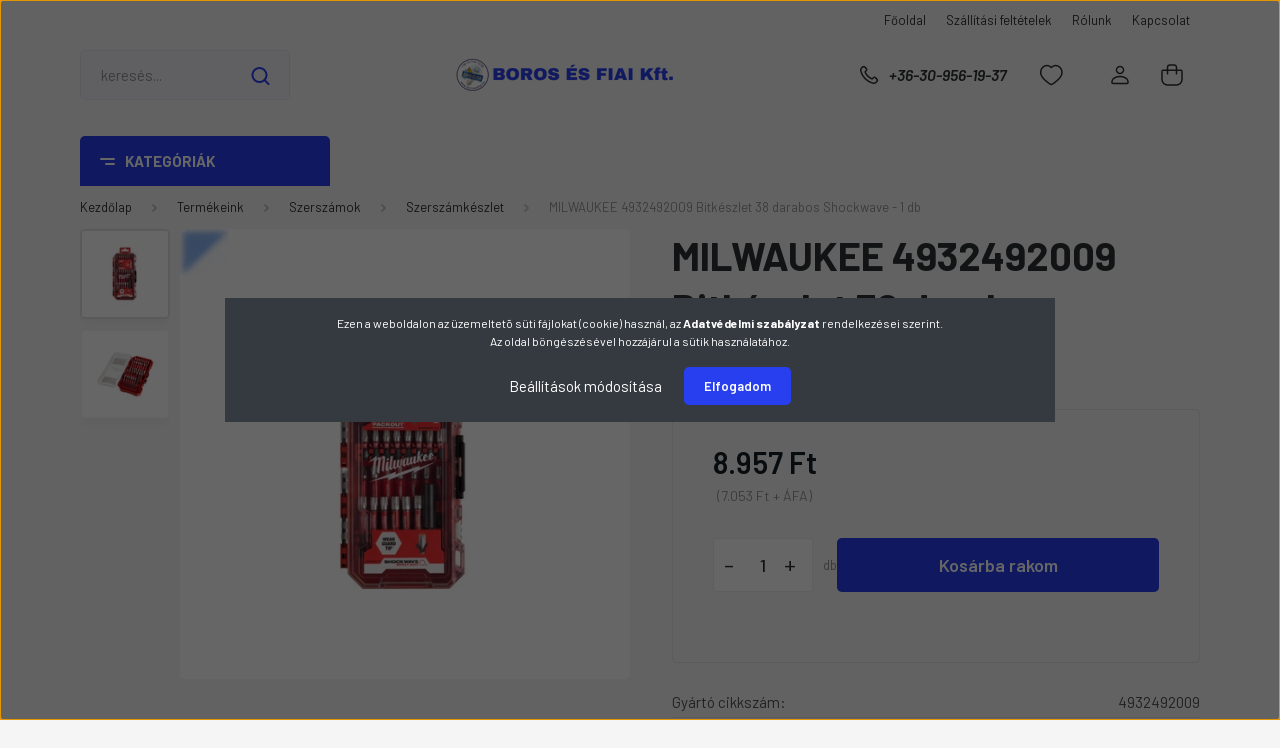

--- FILE ---
content_type: text/html; charset=UTF-8
request_url: https://shop.borosesfiai.hu/milwaukee-4932492009-bithegy-keszlet-38-reszes-shockwave-4088
body_size: 46639
content:
<!DOCTYPE html>
<html lang="hu" dir="ltr">
<head>
    <title>MILWAUKEE 4932492009 Bithegy készlet 38 részes Shockwave</title>
    <meta charset="utf-8">
    <meta name="keywords" content="MILWAUKEE, 4932492009, Bithegy, készlet, 38 részes, Shockwave">
    <meta name="description" content="MILWAUKEE Bithegy készlet 38 részes Shockwave">
    <meta name="robots" content="index, follow">
    <link rel="image_src" href="https://ivill.cdn.shoprenter.hu/custom/ivill/image/data/MILWAUKEE/4932492009a.jpg.webp?lastmod=1716980761.1757593843">
    <meta property="og:title" content="MILWAUKEE 4932492009 Bitkészlet 38 darabos Shockwave - 1 db" />
    <meta property="og:type" content="product" />
    <meta property="og:url" content="https://shop.borosesfiai.hu/milwaukee-4932492009-bithegy-keszlet-38-reszes-shockwave-4088" />
    <meta property="og:image" content="https://ivill.cdn.shoprenter.hu/custom/ivill/image/cache/w1146h600/MILWAUKEE/4932492009a.jpg.webp?lastmod=1716980761.1757593843" />
    <meta property="og:description" content="MILWAUKEE 4932492009 Bithegy készlet 38 részes Shockwave  Technikai adatok:MENNYISÉG A CSOMAGBAN: 38TARTALOM: SHOCKWAVE™ csavarozó bitek: 16 x 25 mm hosszú 1 x PH1 / 2 x PH2, 1 x PZ1 / 2 x PZ2, 1 x TX10 / 1 x TX15 / 2 x..." />
    <link href="https://ivill.cdn.shoprenter.hu/custom/ivill/image/data/BOROS-ES-FIAI/LOGOK/LOGO-BOROSESFIAI-2481x2481.png?lastmod=1712648819.1757593843" rel="icon" />
    <link href="https://ivill.cdn.shoprenter.hu/custom/ivill/image/data/BOROS-ES-FIAI/LOGOK/LOGO-BOROSESFIAI-2481x2481.png?lastmod=1712648819.1757593843" rel="apple-touch-icon" />
    <base href="https://shop.borosesfiai.hu:443" />
    <meta name="google-site-verification" content="mto_efHusyzs-A0FEulnWnPzGKUtz68km4YBohUnT7U" />

    <meta name="viewport" content="width=device-width, initial-scale=1, maximum-scale=1, user-scalable=0">
            <link href="https://shop.borosesfiai.hu/milwaukee-4932492009-bithegy-keszlet-38-reszes-shockwave-4088" rel="canonical">
    
            
                <link rel="preconnect" href="https://fonts.gstatic.com" />
    <link rel="preload" as="style" href="https://fonts.googleapis.com/css2?family=Barlow:ital,wght@0,300;0,400;0,500;0,600;0,700;1,300;1,400;1,500;1,600;1,700&display=swap" />
    <link rel="stylesheet" href="https://fonts.googleapis.com/css2?family=Barlow:ital,wght@0,300;0,400;0,500;0,600;0,700;1,300;1,400;1,500;1,600;1,700&display=swap" media="print" onload="this.media='all'" />
    <noscript>
        <link rel="stylesheet" href="https://fonts.googleapis.com/css2?family=Barlow:ital,wght@0,300;0,400;0,500;0,600;0,700;1,300;1,400;1,500;1,600;1,700&display=swap" />
    </noscript>
    <link href="https://cdnjs.cloudflare.com/ajax/libs/fancybox/3.5.7/jquery.fancybox.min.css" rel="stylesheet" media="print" onload="this.media='all'"/>

            <link rel="stylesheet" href="https://ivill.cdn.shoprenter.hu/custom/ivill/catalog/view/theme/madrid_diy/style/1767723329.1689691390.1717524397.1759404666.css?v=null.1757593843" media="all">
        <script>
        window.nonProductQuality = 80;
    </script>
    <script src="https://ivill.cdn.shoprenter.hu/catalog/view/javascript/jquery/jquery-1.10.2.min.js?v=1484139539"></script>

            
    
    <!-- Header JavaScript codes -->
            <script src="https://ivill.cdn.shoprenter.hu/web/compiled/js/countdown.js?v=1768982351"></script>
                    <script src="https://ivill.cdn.shoprenter.hu/web/compiled/js/base.js?v=1768982351"></script>
                    <script src="https://ivill.cdn.shoprenter.hu/web/compiled/js/productreview.js?v=1768982351"></script>
                    <script src="https://ivill.cdn.shoprenter.hu/web/compiled/js/before_starter2_head.js?v=1768982351"></script>
                    <script src="https://ivill.cdn.shoprenter.hu/web/compiled/js/before_starter2_productpage.js?v=1768982351"></script>
                    <script src="https://ivill.cdn.shoprenter.hu/web/compiled/js/nanobar.js?v=1768982351"></script>
                    <!-- Header jQuery onLoad scripts -->
    <script>window.countdownFormat='%D:%H:%M:%S';var BASEURL='https://shop.borosesfiai.hu';Currency={"symbol_left":"","symbol_right":" Ft","decimal_place":0,"decimal_point":",","thousand_point":".","currency":"HUF","value":1};var ShopRenter=ShopRenter||{};ShopRenter.product={"id":4088,"sku":"4932492009","currency":"HUF","unitName":"db","price":8956.6800000000003,"name":"MILWAUKEE 4932492009 Bitk\u00e9szlet 38 darabos Shockwave - 1 db","brand":"MILWAUKEE","currentVariant":[],"parent":{"id":4088,"sku":"4932492009","unitName":"db","price":8956.6800000000003,"name":"MILWAUKEE 4932492009 Bitk\u00e9szlet 38 darabos Shockwave - 1 db"}};$(document).ready(function(){});$(window).load(function(){var init_similar_products_Scroller=function(){$("#similar_products .aurora-scroll-click-mode").each(function(){var max=0;$(this).find($(".list_prouctname")).each(function(){var h=$(this).height();max=h>max?h:max;});$(this).find($(".list_prouctname")).each(function(){$(this).height(max);});});$("#similar_products .aurora-scroll-click-mode").auroraScroll({autoMode:"click",frameRate:60,speed:2.5,direction:-1,elementClass:"product-snapshot",pauseAfter:false,horizontal:true,visible:1,arrowsPosition:1},function(){initAurora();});}
init_similar_products_Scroller();});</script><script src="https://ivill.cdn.shoprenter.hu/web/compiled/js/vue/manifest.bundle.js?v=1768982348"></script><script>var ShopRenter=ShopRenter||{};ShopRenter.onCartUpdate=function(callable){document.addEventListener('cartChanged',callable)};ShopRenter.onItemAdd=function(callable){document.addEventListener('AddToCart',callable)};ShopRenter.onItemDelete=function(callable){document.addEventListener('deleteCart',callable)};ShopRenter.onSearchResultViewed=function(callable){document.addEventListener('AuroraSearchResultViewed',callable)};ShopRenter.onSubscribedForNewsletter=function(callable){document.addEventListener('AuroraSubscribedForNewsletter',callable)};ShopRenter.onCheckoutInitiated=function(callable){document.addEventListener('AuroraCheckoutInitiated',callable)};ShopRenter.onCheckoutShippingInfoAdded=function(callable){document.addEventListener('AuroraCheckoutShippingInfoAdded',callable)};ShopRenter.onCheckoutPaymentInfoAdded=function(callable){document.addEventListener('AuroraCheckoutPaymentInfoAdded',callable)};ShopRenter.onCheckoutOrderConfirmed=function(callable){document.addEventListener('AuroraCheckoutOrderConfirmed',callable)};ShopRenter.onCheckoutOrderPaid=function(callable){document.addEventListener('AuroraOrderPaid',callable)};ShopRenter.onCheckoutOrderPaidUnsuccessful=function(callable){document.addEventListener('AuroraOrderPaidUnsuccessful',callable)};ShopRenter.onProductPageViewed=function(callable){document.addEventListener('AuroraProductPageViewed',callable)};ShopRenter.onMarketingConsentChanged=function(callable){document.addEventListener('AuroraMarketingConsentChanged',callable)};ShopRenter.onCustomerRegistered=function(callable){document.addEventListener('AuroraCustomerRegistered',callable)};ShopRenter.onCustomerLoggedIn=function(callable){document.addEventListener('AuroraCustomerLoggedIn',callable)};ShopRenter.onCustomerUpdated=function(callable){document.addEventListener('AuroraCustomerUpdated',callable)};ShopRenter.onCartPageViewed=function(callable){document.addEventListener('AuroraCartPageViewed',callable)};ShopRenter.customer={"userId":0,"userClientIP":"18.117.195.183","userGroupId":8,"customerGroupTaxMode":"gross","customerGroupPriceMode":"gross_net_tax","email":"","phoneNumber":"","name":{"firstName":"","lastName":""}};ShopRenter.theme={"name":"madrid_diy","family":"madrid","parent":""};ShopRenter.shop={"name":"ivill","locale":"hu","currency":{"code":"HUF","rate":1},"domain":"ivill.myshoprenter.hu"};ShopRenter.page={"route":"product\/product","queryString":"milwaukee-4932492009-bithegy-keszlet-38-reszes-shockwave-4088"};ShopRenter.formSubmit=function(form,callback){callback();};let loadedAsyncScriptCount=0;function asyncScriptLoaded(position){loadedAsyncScriptCount++;if(position==='body'){if(document.querySelectorAll('.async-script-tag').length===loadedAsyncScriptCount){if(/complete|interactive|loaded/.test(document.readyState)){document.dispatchEvent(new CustomEvent('asyncScriptsLoaded',{}));}else{document.addEventListener('DOMContentLoaded',()=>{document.dispatchEvent(new CustomEvent('asyncScriptsLoaded',{}));});}}}}</script><script type="text/javascript"async class="async-script-tag"onload="asyncScriptLoaded('header')"src="https://static2.rapidsearch.dev/resultpage.js?shop=ivill.shoprenter.hu"></script><script type="text/javascript"src="https://ivill.cdn.shoprenter.hu/web/compiled/js/vue/customerEventDispatcher.bundle.js?v=1768982348"></script>                
            
            <script>window.dataLayer=window.dataLayer||[];function gtag(){dataLayer.push(arguments)};var ShopRenter=ShopRenter||{};ShopRenter.config=ShopRenter.config||{};ShopRenter.config.googleConsentModeDefaultValue="denied";</script>                        <script type="text/javascript" src="https://ivill.cdn.shoprenter.hu/web/compiled/js/vue/googleConsentMode.bundle.js?v=1768982348"></script>

            <!-- Meta Pixel Code -->
<script>
!function(f,b,e,v,n,t,s)
{if(f.fbq)return;n=f.fbq=function(){n.callMethod?
n.callMethod.apply(n,arguments):n.queue.push(arguments)};
if(!f._fbq)f._fbq=n;n.push=n;n.loaded=!0;n.version='2.0';
n.queue=[];t=b.createElement(e);t.async=!0;
t.src=v;s=b.getElementsByTagName(e)[0];
s.parentNode.insertBefore(t,s)}(window, document,'script',
'https://connect.facebook.net/en_US/fbevents.js');
fbq('consent', 'revoke');
fbq('init', '1173122309860342');
fbq('track', 'PageView');
document.addEventListener('AuroraProductPageViewed', function(auroraEvent) {
                    fbq('track', 'ViewContent', {
                        content_type: 'product',
                        content_ids: [auroraEvent.detail.product.id.toString()],
                        value: parseFloat(auroraEvent.detail.product.grossUnitPrice),
                        currency: auroraEvent.detail.product.currency
                    }, {
                        eventID: auroraEvent.detail.event.id
                    });
                });
document.addEventListener('AuroraAddedToCart', function(auroraEvent) {
    var fbpId = [];
    var fbpValue = 0;
    var fbpCurrency = '';

    auroraEvent.detail.products.forEach(function(item) {
        fbpValue += parseFloat(item.grossUnitPrice) * item.quantity;
        fbpId.push(item.id);
        fbpCurrency = item.currency;
    });


    fbq('track', 'AddToCart', {
        content_ids: fbpId,
        content_type: 'product',
        value: fbpValue,
        currency: fbpCurrency
    }, {
        eventID: auroraEvent.detail.event.id
    });
})
window.addEventListener('AuroraMarketingCookie.Changed', function(event) {
            let consentStatus = event.detail.isAccepted ? 'grant' : 'revoke';
            if (typeof fbq === 'function') {
                fbq('consent', consentStatus);
            }
        });
</script>
<noscript><img height="1" width="1" style="display:none"
src="https://www.facebook.com/tr?id=1173122309860342&ev=PageView&noscript=1"
/></noscript>
<!-- End Meta Pixel Code -->
            <!-- Google Tag Manager -->
<script>(function(w,d,s,l,i){w[l]=w[l]||[];w[l].push({'gtm.start':
new Date().getTime(),event:'gtm.js'});var f=d.getElementsByTagName(s)[0],
j=d.createElement(s),dl=l!='dataLayer'?'&l='+l:'';j.async=true;j.src=
'https://www.googletagmanager.com/gtm.js?id='+i+dl;f.parentNode.insertBefore(j,f);
})(window,document,'script','dataLayer','GTM-5LWMFDW');</script>
<!-- End Google Tag Manager -->
            
            
                <!--Global site tag(gtag.js)--><script async src="https://www.googletagmanager.com/gtag/js?id=G-YL0JD53JDB"></script><script>window.dataLayer=window.dataLayer||[];function gtag(){dataLayer.push(arguments);}
gtag('js',new Date());gtag('config','G-YL0JD53JDB');gtag('config','AW-652903348',{"allow_enhanced_conversions":true});</script>                                <script type="text/javascript" src="https://ivill.cdn.shoprenter.hu/web/compiled/js/vue/GA4EventSender.bundle.js?v=1768982348"></script>

    
    
</head>

    
<body id="body" class="page-body product-page-body madrid_diy-body desktop-device-body vertical-category-menu " role="document">
<script>ShopRenter.theme.breakpoints={'xs':0,'sm':576,'md':768,'lg':992,'xl':1200,'xxl':1400}</script><!--Google Tag Manager(noscript)--><noscript><iframe src="https://www.googletagmanager.com/ns.html?id=GTM-5LWMFDW"
height="0"width="0"style="display:none;visibility:hidden"></iframe></noscript><!--End Google Tag Manager(noscript)--><div id="fb-root"></div><script>(function(d,s,id){var js,fjs=d.getElementsByTagName(s)[0];if(d.getElementById(id))return;js=d.createElement(s);js.id=id;js.src="//connect.facebook.net/hu_HU/sdk/xfbml.customerchat.js#xfbml=1&version=v2.12&autoLogAppEvents=1";fjs.parentNode.insertBefore(js,fjs);}(document,"script","facebook-jssdk"));</script>
                    

<!-- cached --><div class="Fixed nanobar bg-dark js-nanobar-first-login">
    <div class="container nanobar-container">
        <div class="row flex-column flex-sm-row">
            <div class="col-12 col-sm-6 col-lg-8 nanobar-text-cookies align-self-center text-sm-left">
                <span font-size:="" roboto=""><span style="color:#FFFFFF;">Ezen a weboldalon az üzemeltetõ süti fájlokat (cookie) használ, az </span><a href="https://shop.borosesfiai.hu/custom/ivill/image/data/Boros-es-Fiai-Kft-adatkezelesi-szabalyzat.pdf" onclick="window.open(this.href, 'Adatvdelmiszablyzat', 'resizable=no,status=no,location=no,toolbar=no,menubar=no,fullscreen=no,scrollbars=no,dependent=no'); return false;"><span style="color:#FFFFFF;"><strong>A</strong></span></a></span><a href="https://shop.borosesfiai.hu/custom/ivill/image/data/Boros-es-Fiai-Kft-adatkezelesi-szabalyzat.pdf" onclick="window.open(this.href, 'Adatvdelmiszablyzat', 'resizable=no,status=no,location=no,toolbar=no,menubar=no,fullscreen=no,scrollbars=no,dependent=no'); return false;"><span style="color:#FFFFFF;"><strong><span style="box-sizing: border-box; font-weight: 700;">datvédelmi szabályzat</span></strong></span></a><span style="color:#FFFFFF;"><span font-size:="" roboto=""> rendelkezései szerint.</span><br background-color:="" font-size:="" roboto="" style="box-sizing: border-box; color: rgb(88, 88, 88); font-family: " />
<span font-size:="" roboto="">Az oldal böngészésével hozzájárul a sütik használatához.</span></span>
            </div>
            <div class="col-12 col-sm-6 col-lg-4 nanobar-buttons m-sm-0 text-center text-sm-right">
                <a href="#" class="btn btn-link nanobar-settings-button js-nanobar-settings-button">
                    Beállítások módosítása
                </a>
                <a href="#" class="btn btn-primary nanobar-btn js-nanobar-close-cookies" data-button-save-text="Beállítások mentése">
                    Elfogadom
                </a>
            </div>
        </div>
        <div class="nanobar-cookies js-nanobar-cookies flex-column flex-sm-row text-left pt-3 mt-3" style="display: none;">
            <div class="form-check pt-2 pb-2 pr-2 mb-0">
                <input class="form-check-input" type="checkbox" name="required_cookies" disabled checked />
                <label class="form-check-label">
                    Szükséges cookie-k
                    <div class="cookies-help-text text-muted">
                        Ezek a cookie-k segítenek abban, hogy a webáruház használható és működőképes legyen.
                    </div>
                </label>
            </div>
            <div class="form-check pt-2 pb-2 pr-2 mb-0">
                <input class="form-check-input js-nanobar-marketing-cookies" type="checkbox" name="marketing_cookies"
                         checked />
                <label class="form-check-label">
                    Marketing cookie-k
                    <div class="cookies-help-text text-muted">
                        Ezeket a cookie-k segítenek abban, hogy az Ön érdeklődési körének megfelelő reklámokat és termékeket jelenítsük meg a webáruházban.
                    </div>
                </label>
            </div>
        </div>
    </div>
</div>

<script>
    (function ($) {
        $(document).ready(function () {
            new AuroraNanobar.FirstLogNanobarCheckbox(jQuery('.js-nanobar-first-login'), 'modal');
        });
    })(jQuery);
</script>
<!-- /cached -->
<!-- cached --><div class="Fixed nanobar bg-dark js-nanobar-free-shipping">
    <div class="container nanobar-container">
        <button type="button" class="close js-nanobar-close" aria-label="Close">
            <span aria-hidden="true">&times;</span>
        </button>
        <div class="nanobar-text px-3"></div>
    </div>
</div>

<script>$(document).ready(function(){document.nanobarInstance=new AuroraNanobar.FreeShippingNanobar($('.js-nanobar-free-shipping'),'modal','0','','1');});</script><!-- /cached -->
                <!-- page-wrap -->

                <div class="page-wrap">
                                                

    <header class="sticky-head">
        <div class="sticky-head-inner">
                    <div class="header-top-line">
                <div class="container">
                    <div class="header-top d-flex justify-content-end">
                        <!-- cached -->
    <ul class="nav headermenu-list">
                    <li class="nav-item">
                <a href="https://shop.borosesfiai.hu"
                   target="_self"
                   class="nav-link "
                    title="Főoldal"
                >
                    Főoldal
                </a>
                            </li>
                    <li class="nav-item">
                <a href="https://shop.borosesfiai.hu/vasarlasi_feltetelek"
                   target="_self"
                   class="nav-link "
                    title="Szállítási feltételek"
                >
                    Szállítási feltételek
                </a>
                            </li>
                    <li class="nav-item">
                <a href="https://shop.borosesfiai.hu/rolunk-212"
                   target="_self"
                   class="nav-link "
                    title="Rólunk"
                >
                    Rólunk
                </a>
                            </li>
                    <li class="nav-item">
                <a href="https://shop.borosesfiai.hu/index.php?route=information/contact"
                   target="_self"
                   class="nav-link "
                    title="Kapcsolat"
                >
                    Kapcsolat
                </a>
                            </li>
            </ul>
            <script>$(function(){if($(window).width()>992){window.addEventListener('load',function(){var menu_triggers=document.querySelectorAll('.headermenu-list li.dropdown > a');for(var i=0;i<menu_triggers.length;i++){menu_triggers[i].addEventListener('focus',function(e){for(var j=0;j<menu_triggers.length;j++){menu_triggers[j].parentNode.classList.remove('focus');}
this.parentNode.classList.add('focus');},false);menu_triggers[i].addEventListener('touchend',function(e){if(!this.parentNode.classList.contains('focus')){e.preventDefault();e.target.focus();}},false);}},false);}});</script>    <!-- /cached -->
                        
                        
                    </div>
                </div>
            </div>
            <div class="header-middle-line logo-center-design">
                <div class="container">
                    <div class="header-middle">
                        <nav class="navbar navbar-expand-lg">
                            <button id="js-hamburger-icon" class="d-flex d-lg-none" title="Menü">
                                <div class="hamburger-icon position-relative">
                                    <div class="hamburger-icon-line position-absolute line-1"></div>
                                    <div class="hamburger-icon-line position-absolute line-3"></div>
                                </div>
                            </button>
                                                            
<div class="dropdown search-module d-flex">
    <div class="input-group">
        <input class="form-control disableAutocomplete" type="text" placeholder="keresés..." value=""
               id="filter_keyword" 
               onclick="this.value=(this.value==this.defaultValue)?'':this.value;"/>
        <div class="input-group-append">
            <button title="Keresés" class="btn btn-link" onclick="moduleSearch();">
                <svg width="19" height="18" viewBox="0 0 19 18" fill="none" xmlns="http://www.w3.org/2000/svg">
    <path d="M17.4492 17L13.4492 13M8.47698 15.0555C4.59557 15.0555 1.44922 11.9092 1.44922 8.02776C1.44922 4.14635 4.59557 1 8.47698 1C12.3584 1 15.5047 4.14635 15.5047 8.02776C15.5047 11.9092 12.3584 15.0555 8.47698 15.0555Z" stroke="currentColor" stroke-width="2" stroke-linecap="round" stroke-linejoin="round"/>
</svg>

            </button>
        </div>
    </div>

    <input type="hidden" id="filter_description" value="1"/>
    <input type="hidden" id="search_shopname" value="ivill"/>
    <div id="results" class="dropdown-menu search-results p-0"></div>
</div>



                                <!-- cached -->
    <a class="navbar-brand" href="/"><img style="border: 0; max-width: 250px;" src="https://ivill.cdn.shoprenter.hu/custom/ivill/image/cache/w250h50m00/BOROS-ES-FIAI/LOGOK/Hatter-nelkul_FejlecLogo330x75_MOD_KL.png?v=1717484780" title="Boros és Fiai Kft." alt="Boros és Fiai Kft." /></a>
<!-- /cached -->
                                                                                    <a class="nav-link header-phone-box header-middle-right-link d-none d-lg-flex" href="tel:+36-30-956-19-37">
                                <svg width="24" height="24" viewBox="0 0 24 24" fill="none" xmlns="http://www.w3.org/2000/svg">
    <path fill-rule="evenodd" clip-rule="evenodd" d="M10.8561 13.1444C9.68615 11.9744 8.80415 10.6644 8.21815 9.33536C8.09415 9.05436 8.16715 8.72536 8.38415 8.50836L9.20315 7.69036C9.87415 7.01936 9.87415 6.07036 9.28815 5.48436L8.11415 4.31036C7.33315 3.52936 6.06715 3.52936 5.28615 4.31036L4.63415 4.96236C3.89315 5.70336 3.58415 6.77236 3.78415 7.83236C4.27815 10.4454 5.79615 13.3064 8.24515 15.7554C10.6941 18.2044 13.5551 19.7224 16.1681 20.2164C17.2281 20.4164 18.2971 20.1074 19.0381 19.3664L19.6891 18.7154C20.4701 17.9344 20.4701 16.6684 19.6891 15.8874L18.5161 14.7144C17.9301 14.1284 16.9801 14.1284 16.3951 14.7144L15.4921 15.6184C15.2751 15.8354 14.9461 15.9084 14.6651 15.7844C13.3361 15.1974 12.0261 14.3144 10.8561 13.1444Z" stroke="currentColor" stroke-width="1.5" stroke-linecap="round" stroke-linejoin="round"/>
</svg>

                                +36-30-956-19-37
                            </a>
                                                                                    <div id="js-wishlist-module-wrapper">
                                <hx:include src="/_fragment?_path=_format%3Dhtml%26_locale%3Den%26_controller%3Dmodule%252Fwishlist&amp;_hash=Krtzc5un9Ycba95FmTewHotVr%2Fkhs1C2lX7YagSFHvU%3D"></hx:include>
                            </div>
                                                        <!-- cached -->
    <ul class="nav login-list">
                    <li class="nav-item">
                <a class="nav-link header-middle-right-link" href="index.php?route=account/login" title="BELÉPÉS / REGISZTRÁCIÓ">
                    <span class="header-user-icon">
                        <svg width="18" height="20" viewBox="0 0 18 20" fill="none" xmlns="http://www.w3.org/2000/svg">
    <path fill-rule="evenodd" clip-rule="evenodd" d="M11.4749 2.52513C12.8417 3.89197 12.8417 6.10804 11.4749 7.47488C10.1081 8.84172 7.89199 8.84172 6.52515 7.47488C5.15831 6.10804 5.15831 3.89197 6.52515 2.52513C7.89199 1.15829 10.1081 1.15829 11.4749 2.52513Z" stroke="currentColor" stroke-width="1.5" stroke-linecap="round" stroke-linejoin="round"/>
    <path fill-rule="evenodd" clip-rule="evenodd" d="M1 16.5V17.5C1 18.052 1.448 18.5 2 18.5H16C16.552 18.5 17 18.052 17 17.5V16.5C17 13.474 13.048 11.508 9 11.508C4.952 11.508 1 13.474 1 16.5Z" stroke="currentColor" stroke-width="1.5" stroke-linecap="round" stroke-linejoin="round"/>
</svg>

                    </span>
                </a>
            </li>
            </ul>
<!-- /cached -->
                            <div id="header-cart-wrapper">
                                <div id="js-cart">
                                    <hx:include src="/_fragment?_path=_format%3Dhtml%26_locale%3Den%26_controller%3Dmodule%252Fcart&amp;_hash=rxvhkoS1TydotqSus4bRf1Vaw%2FtAGpXLZJkqCUmamhY%3D"></hx:include>
                                </div>
                            </div>
                        </nav>
                    </div>
                </div>
            </div>
            <div class="header-bottom-line d-none d-lg-block">
                <div class="container">
                    


                    
            <div id="module_category_wrapper" class="module-category-wrapper">
        <div id="category" class="module content-module header-position category-module" >
                    <div class="module-head">
                            <span class="category-menu-hamburger-icon"></span>
                        <div class="module-head-title">Kategóriák</div>
        </div>
            <div class="module-body">
                    <div id="category-nav">
        

    <ul class="nav nav-pills category category-menu sf-menu sf-horizontal cached">
        <li id="cat_167" class="nav-item item category-list module-list even">
    <a href="https://shop.borosesfiai.hu/vasarlasi-utalvany-167" class="nav-link">
                                    <img
    src='https://ivill.cdn.shoprenter.hu/custom/ivill/image/cache/w24h24/MILWAUKEE/KUPONOK/MILWAUKEE-vasarlasi-utalvany.jpg.webp?lastmod=0.1757593843'

    
            width="24"
    
            height="24"
    
    
    
    alt="MILWAUKEE vásárlási utalvány"

    
    
    />

                <span>MILWAUKEE vásárlási utalvány</span>
    </a>
    </li><li id="cat_311" class="nav-item item category-list module-list odd">
    <a href="https://shop.borosesfiai.hu/okos-eszkozok-311" class="nav-link">
                                    <img
    src='https://ivill.cdn.shoprenter.hu/custom/ivill/image/cache/w24h24/BOROS-ES-FIAI/ICONOK/Smart.png.webp?lastmod=0.1757593843'

    
            width="24"
    
            height="24"
    
    
    
    alt="Okos eszközök"

    
    
    />

                <span>Okos eszközök</span>
    </a>
    </li><li id="cat_101" class="nav-item item category-list module-list parent even">
    <a href="https://shop.borosesfiai.hu/villanyszerelesi-anyagok-101" class="nav-link">
                                    <img
    src='https://ivill.cdn.shoprenter.hu/custom/ivill/image/cache/w24h24/BOROS-ES-FIAI/ICONOK/Villagyszerelesi-anyagok.png.webp?lastmod=0.1757593843'

    
            width="24"
    
            height="24"
    
    
    
    alt="Villanyszerelési anyagok"

    
    
    />

                <span>Villanyszerelési anyagok</span>
    </a>
            <ul class="nav flex-column children"><li id="cat_79" class="nav-item item category-list module-list even">
    <a href="https://shop.borosesfiai.hu/villanyszerelesi-anyagok-101/dugalj-79" class="nav-link">
                <span>Dugalj</span>
    </a>
    </li><li id="cat_267" class="nav-item item category-list module-list odd">
    <a href="https://shop.borosesfiai.hu/villanyszerelesi-anyagok-101/felvonulasi-szekreny-267" class="nav-link">
                <span>Felvonulási szekrény</span>
    </a>
    </li><li id="cat_80" class="nav-item item category-list module-list even">
    <a href="https://shop.borosesfiai.hu/villanyszerelesi-anyagok-101/modulok-elektromos-eloszto-dobozok-80" class="nav-link">
                <span>Kiselosztó falon kívüli, Modulok, lakáselosztó dobozok</span>
    </a>
    </li><li id="cat_158" class="nav-item item category-list module-list odd">
    <a href="https://shop.borosesfiai.hu/villanyszerelesi-anyagok-101/tetotarto-bilincsek-tetobevezetok-158" class="nav-link">
                <span>Tetőtartó bilincsek, tetőbevezetők</span>
    </a>
    </li><li id="cat_176" class="nav-item item category-list module-list parent even">
    <a href="https://shop.borosesfiai.hu/villanyszerelesi-anyagok-101/biztositekok-176" class="nav-link">
                <span>Biztosítékok</span>
    </a>
            <ul class="nav flex-column children"><li id="cat_116" class="nav-item item category-list module-list even">
    <a href="https://shop.borosesfiai.hu/villanyszerelesi-anyagok-101/biztositekok-176/hengeres-biztositekok-116" class="nav-link">
                <span>Hengeres biztosítékok</span>
    </a>
    </li><li id="cat_119" class="nav-item item category-list module-list odd">
    <a href="https://shop.borosesfiai.hu/villanyszerelesi-anyagok-101/biztositekok-176/keses-biztositekok-119" class="nav-link">
                <span>Késes biztosítékok</span>
    </a>
    </li><li id="cat_110" class="nav-item item category-list module-list even">
    <a href="https://shop.borosesfiai.hu/villanyszerelesi-anyagok-101/biztositekok-176/uveg-biztositekok-110" class="nav-link">
                <span>Üveg biztosítékok</span>
    </a>
    </li></ul>
    </li><li id="cat_154" class="nav-item item category-list module-list odd">
    <a href="https://shop.borosesfiai.hu/villanyszerelesi-anyagok-101/dugalj-tablak-154" class="nav-link">
                <span>Dugalj táblák</span>
    </a>
    </li><li id="cat_54" class="nav-item item category-list module-list even">
    <a href="https://shop.borosesfiai.hu/villanyszerelesi-anyagok-101/dugvillak_54" class="nav-link">
                <span>Dugvillák, dugaljak</span>
    </a>
    </li><li id="cat_156" class="nav-item item category-list module-list odd">
    <a href="https://shop.borosesfiai.hu/villanyszerelesi-anyagok-101/fogyasztasmero-156" class="nav-link">
                <span>Fogyasztásmérők</span>
    </a>
    </li><li id="cat_145" class="nav-item item category-list module-list even">
    <a href="https://shop.borosesfiai.hu/villanyszerelesi-anyagok-101/ipari-csatlakozo-aljzatok-145" class="nav-link">
                <span>Ipari csatlakozók, aljzatok </span>
    </a>
    </li><li id="cat_153" class="nav-item item category-list module-list odd">
    <a href="https://shop.borosesfiai.hu/villanyszerelesi-anyagok-101/kabel-csatornak-153" class="nav-link">
                <span>Kábelcsatornák</span>
    </a>
    </li><li id="cat_114" class="nav-item item category-list module-list parent even">
    <a href="https://shop.borosesfiai.hu/villanyszerelesi-anyagok-101/lakaselosztok-lemezszekrenyek-polieszter-szekrenyek-114" class="nav-link">
                <span>Lakáselosztók, lemezszekrények, poliészter szekrények</span>
    </a>
            <ul class="nav flex-column children"><li id="cat_106" class="nav-item item category-list module-list even">
    <a href="https://shop.borosesfiai.hu/villanyszerelesi-anyagok-101/lakaselosztok-lemezszekrenyek-polieszter-szekrenyek-114/falon-kivuli-lakaselosztok-106" class="nav-link">
                <span>Falon kívüli lakáselosztók</span>
    </a>
    </li><li id="cat_107" class="nav-item item category-list module-list odd">
    <a href="https://shop.borosesfiai.hu/villanyszerelesi-anyagok-101/lakaselosztok-lemezszekrenyek-polieszter-szekrenyek-114/sullyesztheto-lakaselosztok-107" class="nav-link">
                <span>Süllyeszthető lakáselosztók</span>
    </a>
    </li><li id="cat_117" class="nav-item item category-list module-list even">
    <a href="https://shop.borosesfiai.hu/villanyszerelesi-anyagok-101/lakaselosztok-lemezszekrenyek-polieszter-szekrenyek-114/lemezszekrenyek-117" class="nav-link">
                <span>Lemezszekrények</span>
    </a>
    </li><li id="cat_93" class="nav-item item category-list module-list odd">
    <a href="https://shop.borosesfiai.hu/villanyszerelesi-anyagok-101/lakaselosztok-lemezszekrenyek-polieszter-szekrenyek-114/polieszter-szekrenyek-93" class="nav-link">
                <span>Poliészter szekrények</span>
    </a>
    </li></ul>
    </li><li id="cat_130" class="nav-item item category-list module-list parent odd">
    <a href="https://shop.borosesfiai.hu/villanyszerelesi-anyagok-101/kotodoboz-szerelodoboz-130" class="nav-link">
                <span>Kötődobozok</span>
    </a>
            <ul class="nav flex-column children"><li id="cat_118" class="nav-item item category-list module-list even">
    <a href="https://shop.borosesfiai.hu/villanyszerelesi-anyagok-101/kotodoboz-szerelodoboz-130/falon-kivuli-kotodobozok-118" class="nav-link">
                <span>Falon kívüli kötődobozok</span>
    </a>
    </li><li id="cat_109" class="nav-item item category-list module-list odd">
    <a href="https://shop.borosesfiai.hu/villanyszerelesi-anyagok-101/kotodoboz-szerelodoboz-130/sullyesztheto-kotodobozok-109" class="nav-link">
                <span>Süllyeszthető kötődobozok</span>
    </a>
    </li></ul>
    </li><li id="cat_157" class="nav-item item category-list module-list even">
    <a href="https://shop.borosesfiai.hu/villanyszerelesi-anyagok-101/villamvedelmi-es-foldelesi-megoldasok-157" class="nav-link">
                <span>Villámvédelmi és földelési megoldások</span>
    </a>
    </li><li id="cat_88" class="nav-item item category-list module-list parent odd">
    <a href="https://shop.borosesfiai.hu/villanyszerelesi-anyagok-101/vedocsovek-es-tartozekaik-88" class="nav-link">
                <span>Védőcsövek</span>
    </a>
            <ul class="nav flex-column children"><li id="cat_148" class="nav-item item category-list module-list even">
    <a href="https://shop.borosesfiai.hu/villanyszerelesi-anyagok-101/vedocsovek-es-tartozekaik-88/vedocsovek-148" class="nav-link">
                <span>Védőcsövek</span>
    </a>
    </li><li id="cat_186" class="nav-item item category-list module-list odd">
    <a href="https://shop.borosesfiai.hu/villanyszerelesi-anyagok-101/vedocsovek-es-tartozekaik-88/idomok-vedocsovekhez-186" class="nav-link">
                <span>Idomok védőcsövekhez</span>
    </a>
    </li><li id="cat_187" class="nav-item item category-list module-list even">
    <a href="https://shop.borosesfiai.hu/villanyszerelesi-anyagok-101/vedocsovek-es-tartozekaik-88/kiegeszitok-vedocsovekhez-187" class="nav-link">
                <span>Kiegészítők védőcsövekhez</span>
    </a>
    </li></ul>
    </li></ul>
    </li><li id="cat_298" class="nav-item item category-list module-list parent odd">
    <a href="https://shop.borosesfiai.hu/szerelesi-segedanyag-298" class="nav-link">
                                    <img
    src='https://ivill.cdn.shoprenter.hu/custom/ivill/image/cache/w24h24/BOROS-ES-FIAI/ICONOK/Szerelesi-segedanyagok.png.webp?lastmod=0.1757593843'

    
            width="24"
    
            height="24"
    
    
    
    alt="Szerelési segédanyagok"

    
    
    />

                <span>Szerelési segédanyagok</span>
    </a>
            <ul class="nav flex-column children"><li id="cat_288" class="nav-item item category-list module-list even">
    <a href="https://shop.borosesfiai.hu/szerelesi-segedanyag-298/vezetekosszekoto-288" class="nav-link">
                <span>Vezetékösszekötő</span>
    </a>
    </li><li id="cat_111" class="nav-item item category-list module-list odd">
    <a href="https://shop.borosesfiai.hu/szerelesi-segedanyag-298/bilincsek-111" class="nav-link">
                <span>Bilincsek</span>
    </a>
    </li><li id="cat_66" class="nav-item item category-list module-list even">
    <a href="https://shop.borosesfiai.hu/szerelesi-segedanyag-298/erveghuvelyek-96" class="nav-link">
                <span>Érvéghüvelyek</span>
    </a>
    </li><li id="cat_108" class="nav-item item category-list module-list odd">
    <a href="https://shop.borosesfiai.hu/szerelesi-segedanyag-298/kabelkotegelok-108" class="nav-link">
                <span>Kábelkötegelők</span>
    </a>
    </li><li id="cat_121" class="nav-item item category-list module-list even">
    <a href="https://shop.borosesfiai.hu/szerelesi-segedanyag-298/rogzitestechnikai-anyagok-121" class="nav-link">
                <span>Rögzítéstechnikai anyagok</span>
    </a>
    </li><li id="cat_103" class="nav-item item category-list module-list odd">
    <a href="https://shop.borosesfiai.hu/szerelesi-segedanyag-298/sorkapcsok-103" class="nav-link">
                <span>Sorkapcsok</span>
    </a>
    </li><li id="cat_155" class="nav-item item category-list module-list even">
    <a href="https://shop.borosesfiai.hu/szerelesi-segedanyag-298/kotegelok-saruk-155" class="nav-link">
                <span>Saruk</span>
    </a>
    </li><li id="cat_182" class="nav-item item category-list module-list parent odd">
    <a href="https://shop.borosesfiai.hu/szerelesi-segedanyag-298/tomszelencek-182" class="nav-link">
                <span>Tömszelencék</span>
    </a>
            <ul class="nav flex-column children"><li id="cat_183" class="nav-item item category-list module-list even">
    <a href="https://shop.borosesfiai.hu/szerelesi-segedanyag-298/tomszelencek-182/sima-tomszelencek-183" class="nav-link">
                <span>Sima tömszelencék</span>
    </a>
    </li><li id="cat_185" class="nav-item item category-list module-list odd">
    <a href="https://shop.borosesfiai.hu/szerelesi-segedanyag-298/tomszelencek-182/spiralcso-tomszelencek-185" class="nav-link">
                <span>Spirálcső tömszelencék</span>
    </a>
    </li></ul>
    </li><li id="cat_190" class="nav-item item category-list module-list even">
    <a href="https://shop.borosesfiai.hu/szerelesi-segedanyag-298/zsugor-anyagok-190" class="nav-link">
                <span>Zsugor anyagok</span>
    </a>
    </li><li id="cat_149" class="nav-item item category-list module-list odd">
    <a href="https://shop.borosesfiai.hu/szerelesi-segedanyag-298/villanyszerelesi-kellekek-149" class="nav-link">
                <span>Egyéb villanyszerelési anyagok</span>
    </a>
    </li></ul>
    </li><li id="cat_301" class="nav-item item category-list module-list parent even">
    <a href="https://shop.borosesfiai.hu/automatizalas-energiaelosztas-301" class="nav-link">
                                    <img
    src='https://ivill.cdn.shoprenter.hu/custom/ivill/image/cache/w24h24/BOROS-ES-FIAI/ICONOK/Automatizalas-energiaelosztas.png.webp?lastmod=0.1757593843'

    
            width="24"
    
            height="24"
    
    
    
    alt="Automatizálás, Energiaelosztás"

    
    
    />

                <span>Automatizálás, Energiaelosztás</span>
    </a>
            <ul class="nav flex-column children"><li id="cat_206" class="nav-item item category-list module-list even">
    <a href="https://shop.borosesfiai.hu/automatizalas-energiaelosztas-301/automatizalas-206" class="nav-link">
                <span>Automatizálás</span>
    </a>
    </li><li id="cat_131" class="nav-item item category-list module-list odd">
    <a href="https://shop.borosesfiai.hu/automatizalas-energiaelosztas-301/ipari-automatizalas-eszkozei-131" class="nav-link">
                <span>Ipari automatizálás eszközei</span>
    </a>
    </li><li id="cat_169" class="nav-item item category-list module-list odd">
    <a href="https://shop.borosesfiai.hu/automatizalas-energiaelosztas-301/transzformatorok-169" class="nav-link">
                <span>Transzformátorok</span>
    </a>
    </li><li id="cat_161" class="nav-item item category-list module-list even">
    <a href="https://shop.borosesfiai.hu/automatizalas-energiaelosztas-301/aramvaltok-161" class="nav-link">
                <span>Áramváltók</span>
    </a>
    </li><li id="cat_147" class="nav-item item category-list module-list odd">
    <a href="https://shop.borosesfiai.hu/automatizalas-energiaelosztas-301/fi-rele-aramvedo-kapcsolo-147" class="nav-link">
                <span>Fi relék (Áramvédő kapcsolók)</span>
    </a>
    </li><li id="cat_164" class="nav-item item category-list module-list parent even">
    <a href="https://shop.borosesfiai.hu/automatizalas-energiaelosztas-301/kapcsolok-164" class="nav-link">
                <span>Kapcsolók</span>
    </a>
            <ul class="nav flex-column children"><li id="cat_165" class="nav-item item category-list module-list even">
    <a href="https://shop.borosesfiai.hu/automatizalas-energiaelosztas-301/kapcsolok-164/hibaaram-kapcsolok-165" class="nav-link">
                <span>Hibaáram kapcsolók</span>
    </a>
    </li><li id="cat_166" class="nav-item item category-list module-list odd">
    <a href="https://shop.borosesfiai.hu/automatizalas-energiaelosztas-301/kapcsolok-164/motorvedo-kapcsolok-166" class="nav-link">
                <span>Motorvédő kapcsolók</span>
    </a>
    </li></ul>
    </li><li id="cat_126" class="nav-item item category-list module-list odd">
    <a href="https://shop.borosesfiai.hu/automatizalas-energiaelosztas-301/kismegszakito-rele-126" class="nav-link">
                <span>Kismegszakítók</span>
    </a>
    </li><li id="cat_168" class="nav-item item category-list module-list even">
    <a href="https://shop.borosesfiai.hu/automatizalas-energiaelosztas-301/nyomogombok-jelzolampak-168" class="nav-link">
                <span>Nyomógombok, jelzőlámpák</span>
    </a>
    </li><li id="cat_159" class="nav-item item category-list module-list odd">
    <a href="https://shop.borosesfiai.hu/automatizalas-energiaelosztas-301/relek-relealjzatok-159" class="nav-link">
                <span>Relék, reléaljzatok</span>
    </a>
    </li><li id="cat_181" class="nav-item item category-list module-list even">
    <a href="https://shop.borosesfiai.hu/automatizalas-energiaelosztas-301/tokozott-motorinditok-181" class="nav-link">
                <span>Tokozott motorindítók</span>
    </a>
    </li></ul>
    </li><li id="cat_104" class="nav-item item category-list module-list parent odd">
    <a href="https://shop.borosesfiai.hu/vezetekek-kabelek-104" class="nav-link">
                                    <img
    src='https://ivill.cdn.shoprenter.hu/custom/ivill/image/cache/w24h24/BOROS-ES-FIAI/ICONOK/Vezetekek-kabelek.png.webp?lastmod=0.1757593843'

    
            width="24"
    
            height="24"
    
    
    
    alt="Vezetékek, kábelek"

    
    
    />

                <span>Vezetékek, kábelek</span>
    </a>
            <ul class="nav flex-column children"><li id="cat_208" class="nav-item item category-list module-list even">
    <a href="https://shop.borosesfiai.hu/vezetekek-kabelek-104/foldkabelek-208" class="nav-link">
                <span>Földkábelek</span>
    </a>
    </li><li id="cat_210" class="nav-item item category-list module-list odd">
    <a href="https://shop.borosesfiai.hu/vezetekek-kabelek-104/gumikabelek-210" class="nav-link">
                <span>Gumikábelek</span>
    </a>
    </li><li id="cat_194" class="nav-item item category-list module-list even">
    <a href="https://shop.borosesfiai.hu/vezetekek-kabelek-104/mcu-vezetekek-kabelek-194" class="nav-link">
                <span>MCU vezetékek, kábelek</span>
    </a>
    </li><li id="cat_195" class="nav-item item category-list module-list odd">
    <a href="https://shop.borosesfiai.hu/vezetekek-kabelek-104/mbcu-vezetekek-kabelek-195" class="nav-link">
                <span>MBCU vezetékek, kábelek</span>
    </a>
    </li><li id="cat_196" class="nav-item item category-list module-list even">
    <a href="https://shop.borosesfiai.hu/vezetekek-kabelek-104/mkh-vezetekek-kabelek-196" class="nav-link">
                <span>MKH vezetékek, kábelek</span>
    </a>
    </li><li id="cat_198" class="nav-item item category-list module-list odd">
    <a href="https://shop.borosesfiai.hu/vezetekek-kabelek-104/mt-vezetekek-kabelek-198" class="nav-link">
                <span>MT vezetékek, kábelek</span>
    </a>
    </li><li id="cat_200" class="nav-item item category-list module-list even">
    <a href="https://shop.borosesfiai.hu/vezetekek-kabelek-104/riaszto-vezetekek-kabelek-200" class="nav-link">
                <span>Riasztó vezetékek, kábelek</span>
    </a>
    </li><li id="cat_201" class="nav-item item category-list module-list odd">
    <a href="https://shop.borosesfiai.hu/vezetekek-kabelek-104/utp-vezetekek-kabelek-201" class="nav-link">
                <span>UTP vezetékek, kábelek</span>
    </a>
    </li><li id="cat_212" class="nav-item item category-list module-list even">
    <a href="https://shop.borosesfiai.hu/vezetekek-kabelek-104/ysly-vezetekek-kabelek-212" class="nav-link">
                <span>YSLY vezetékek, kábelek</span>
    </a>
    </li><li id="cat_204" class="nav-item item category-list module-list odd">
    <a href="https://shop.borosesfiai.hu/vezetekek-kabelek-104/egyeb-vezetekek-kabelek-204" class="nav-link">
                <span>Egyéb vezetékek, kábelek</span>
    </a>
    </li></ul>
    </li><li id="cat_160" class="nav-item item category-list module-list parent even">
    <a href="https://shop.borosesfiai.hu/szerszamok-160" class="nav-link">
                                    <img
    src='https://ivill.cdn.shoprenter.hu/custom/ivill/image/cache/w24h24/BOROS-ES-FIAI/ICONOK/Szerszamok.png.webp?lastmod=0.1757593843'

    
            width="24"
    
            height="24"
    
    
    
    alt="Szerszámok"

    
    
    />

                <span>Szerszámok</span>
    </a>
            <ul class="nav flex-column children"><li id="cat_278" class="nav-item item category-list module-list even">
    <a href="https://shop.borosesfiai.hu/szerszamok-160/akkumulator-278" class="nav-link">
                <span>Akkumulátor</span>
    </a>
    </li><li id="cat_274" class="nav-item item category-list module-list odd">
    <a href="https://shop.borosesfiai.hu/szerszamok-160/bithegy-274" class="nav-link">
                <span>Bithegy</span>
    </a>
    </li><li id="cat_272" class="nav-item item category-list module-list even">
    <a href="https://shop.borosesfiai.hu/szerszamok-160/furoszar-272" class="nav-link">
                <span>Fúrószár</span>
    </a>
    </li><li id="cat_281" class="nav-item item category-list module-list odd">
    <a href="https://shop.borosesfiai.hu/szerszamok-160/gepek-281" class="nav-link">
                <span>Gépek</span>
    </a>
    </li><li id="cat_283" class="nav-item item category-list module-list even">
    <a href="https://shop.borosesfiai.hu/szerszamok-160/gepkeszlet-283" class="nav-link">
                <span>Gépkészlet</span>
    </a>
    </li><li id="cat_271" class="nav-item item category-list module-list odd">
    <a href="https://shop.borosesfiai.hu/szerszamok-160/jelolo-filc-271" class="nav-link">
                <span>Jelölő filc</span>
    </a>
    </li><li id="cat_276" class="nav-item item category-list module-list even">
    <a href="https://shop.borosesfiai.hu/szerszamok-160/kalapacs-276" class="nav-link">
                <span>Kalapács</span>
    </a>
    </li><li id="cat_282" class="nav-item item category-list module-list parent odd">
    <a href="https://shop.borosesfiai.hu/szerszamok-160/lezer-282" class="nav-link">
                <span>Lézer</span>
    </a>
            <ul class="nav flex-column children"><li id="cat_253" class="nav-item item category-list module-list even">
    <a href="https://shop.borosesfiai.hu/szerszamok-160/lezer-282/tavolsagmero" class="nav-link">
                <span>Távolságmérő</span>
    </a>
    </li></ul>
    </li><li id="cat_304" class="nav-item item category-list module-list parent even">
    <a href="https://shop.borosesfiai.hu/szerszamok-160/munkavedelem-304" class="nav-link">
                <span>Munkavédelem</span>
    </a>
            <ul class="nav flex-column children"><li id="cat_287" class="nav-item item category-list module-list even">
    <a href="https://shop.borosesfiai.hu/szerszamok-160/munkavedelem-304/futheto-kabat-287" class="nav-link">
                <span>Fűthető Kabát</span>
    </a>
    </li></ul>
    </li><li id="cat_277" class="nav-item item category-list module-list odd">
    <a href="https://shop.borosesfiai.hu/szerszamok-160/veso-szar-277" class="nav-link">
                <span>Veső szár</span>
    </a>
    </li><li id="cat_286" class="nav-item item category-list module-list even">
    <a href="https://shop.borosesfiai.hu/szerszamok-160/vilagitas-286" class="nav-link">
                <span>Világítás</span>
    </a>
    </li><li id="cat_89" class="nav-item item category-list module-list odd">
    <a href="https://shop.borosesfiai.hu/szerszamok-160/behuzok-berudalok-89" class="nav-link">
                <span>Behúzó, berudaló</span>
    </a>
    </li><li id="cat_238" class="nav-item item category-list module-list even">
    <a href="https://shop.borosesfiai.hu/szerszamok-160/csavarhuzo" class="nav-link">
                <span>Csavarhúzó</span>
    </a>
    </li><li id="cat_227" class="nav-item item category-list module-list odd">
    <a href="https://shop.borosesfiai.hu/szerszamok-160/egyeb-keziszerszam-227" class="nav-link">
                <span>Egyéb kéziszerszám</span>
    </a>
    </li><li id="cat_247" class="nav-item item category-list module-list even">
    <a href="https://shop.borosesfiai.hu/szerszamok-160/fazisceruza" class="nav-link">
                <span>Fázisceruza</span>
    </a>
    </li><li id="cat_239" class="nav-item item category-list module-list odd">
    <a href="https://shop.borosesfiai.hu/szerszamok-160/fogo" class="nav-link">
                <span>Fogó</span>
    </a>
    </li><li id="cat_251" class="nav-item item category-list module-list even">
    <a href="https://shop.borosesfiai.hu/szerszamok-160/imbuszkulcs" class="nav-link">
                <span>Imbuszkulcs</span>
    </a>
    </li><li id="cat_245" class="nav-item item category-list module-list odd">
    <a href="https://shop.borosesfiai.hu/szerszamok-160/meroszalag" class="nav-link">
                <span>Mérőszalag</span>
    </a>
    </li><li id="cat_242" class="nav-item item category-list module-list even">
    <a href="https://shop.borosesfiai.hu/szerszamok-160/szerszamkeszlet" class="nav-link">
                <span>Szerszámkészlet</span>
    </a>
    </li><li id="cat_249" class="nav-item item category-list module-list odd">
    <a href="https://shop.borosesfiai.hu/szerszamok-160/szerszamos-lada" class="nav-link">
                <span>Szerszámos láda</span>
    </a>
    </li><li id="cat_240" class="nav-item item category-list module-list even">
    <a href="https://shop.borosesfiai.hu/szerszamok-160/vizmertek" class="nav-link">
                <span>Vízmérték</span>
    </a>
    </li><li id="cat_178" class="nav-item item category-list module-list odd">
    <a href="https://shop.borosesfiai.hu/szerszamok-160/szen-monoxid-erzekelo-178" class="nav-link">
                <span>Szén-monoxid érzékelők</span>
    </a>
    </li></ul>
    </li><li id="cat_294" class="nav-item item category-list module-list parent odd">
    <a href="https://shop.borosesfiai.hu/vilagitas-294" class="nav-link">
                                    <img
    src='https://ivill.cdn.shoprenter.hu/custom/ivill/image/cache/w24h24/BOROS-ES-FIAI/ICONOK/Vilagitas.png.webp?lastmod=0.1757593843'

    
            width="24"
    
            height="24"
    
    
    
    alt="Világítás"

    
    
    />

                <span>Világítás</span>
    </a>
            <ul class="nav flex-column children"><li id="cat_216" class="nav-item item category-list module-list even">
    <a href="https://shop.borosesfiai.hu/vilagitas-294/elemlampak-216" class="nav-link">
                <span>Elemlámpák</span>
    </a>
    </li><li id="cat_83" class="nav-item item category-list module-list parent odd">
    <a href="https://shop.borosesfiai.hu/vilagitas-294/fenyforrasok-83" class="nav-link">
                <span>Izzók, fényforrások</span>
    </a>
            <ul class="nav flex-column children"><li id="cat_90" class="nav-item item category-list module-list even">
    <a href="https://shop.borosesfiai.hu/vilagitas-294/fenyforrasok-83/halogen-izzo-fenyforrasok-90" class="nav-link">
                <span>Halogén fenyforrasok</span>
    </a>
    </li><li id="cat_71" class="nav-item item category-list module-list odd">
    <a href="https://shop.borosesfiai.hu/vilagitas-294/fenyforrasok-83/led_fenyforrasok_71" class="nav-link">
                <span>LED fényforrások</span>
    </a>
    </li></ul>
    </li><li id="cat_85" class="nav-item item category-list module-list parent even">
    <a href="https://shop.borosesfiai.hu/vilagitas-294/vilagitas-85" class="nav-link">
                <span>Lámpatestek</span>
    </a>
            <ul class="nav flex-column children"><li id="cat_140" class="nav-item item category-list module-list even">
    <a href="https://shop.borosesfiai.hu/vilagitas-294/vilagitas-85/asztali-lampak-140" class="nav-link">
                <span>Asztali lámpák</span>
    </a>
    </li><li id="cat_152" class="nav-item item category-list module-list odd">
    <a href="https://shop.borosesfiai.hu/vilagitas-294/vilagitas-85/led-es-lampak-152" class="nav-link">
                <span>LED-es lámpák</span>
    </a>
    </li><li id="cat_81" class="nav-item item category-list module-list odd">
    <a href="https://shop.borosesfiai.hu/vilagitas-294/vilagitas-85/belteri-lampatestek-81" class="nav-link">
                <span>Beltéri lámpatestek</span>
    </a>
    </li><li id="cat_82" class="nav-item item category-list module-list even">
    <a href="https://shop.borosesfiai.hu/vilagitas-294/vilagitas-85/kulteri-lampatestek-82" class="nav-link">
                <span>Kültéri lámpatestek</span>
    </a>
    </li><li id="cat_136" class="nav-item item category-list module-list odd">
    <a href="https://shop.borosesfiai.hu/vilagitas-294/vilagitas-85/kijaratjelzo-lampatestek-136" class="nav-link">
                <span>Kijáratjelző lámpatestek</span>
    </a>
    </li><li id="cat_151" class="nav-item item category-list module-list even">
    <a href="https://shop.borosesfiai.hu/vilagitas-294/vilagitas-85/egyeb-lampatestek-151" class="nav-link">
                <span>Egyéb lámpatestek</span>
    </a>
    </li></ul>
    </li><li id="cat_134" class="nav-item item category-list module-list parent odd">
    <a href="https://shop.borosesfiai.hu/vilagitas-294/led-szalag-vilagitas-134" class="nav-link">
                <span>LED szalag világítás</span>
    </a>
            <ul class="nav flex-column children"><li id="cat_142" class="nav-item item category-list module-list odd">
    <a href="https://shop.borosesfiai.hu/vilagitas-294/led-szalag-vilagitas-134/profilok-led-szalagokhoz-142" class="nav-link">
                <span>Profilok LED szalagokhoz</span>
    </a>
    </li><li id="cat_150" class="nav-item item category-list module-list even">
    <a href="https://shop.borosesfiai.hu/vilagitas-294/led-szalag-vilagitas-134/led-tapegysegek-vezerlok-150" class="nav-link">
                <span>LED tápegységek, vezérlők</span>
    </a>
    </li></ul>
    </li></ul>
    </li><li id="cat_97" class="nav-item item category-list module-list parent even">
    <a href="https://shop.borosesfiai.hu/szerelvenyek-97" class="nav-link">
                                    <img
    src='https://ivill.cdn.shoprenter.hu/custom/ivill/image/cache/w24h24/BOROS-ES-FIAI/ICONOK/Kapcsolok-konektorok.png.webp?lastmod=0.1757593843'

    
            width="24"
    
            height="24"
    
    
    
    alt="Kapcsolók, konnektorok"

    
    
    />

                <span>Kapcsolók, konnektorok</span>
    </a>
            <ul class="nav flex-column children"><li id="cat_98" class="nav-item item category-list module-list even">
    <a href="https://shop.borosesfiai.hu/szerelvenyek-97/legrand-98" class="nav-link">
                <span>Legrand</span>
    </a>
    </li><li id="cat_215" class="nav-item item category-list module-list odd">
    <a href="https://shop.borosesfiai.hu/szerelvenyek-97/schrack-visio-ip54-215" class="nav-link">
                <span>Schrack Visio IP54</span>
    </a>
    </li><li id="cat_91" class="nav-item item category-list module-list even">
    <a href="https://shop.borosesfiai.hu/szerelvenyek-97/legrand-forix-ip20-falon-kivuli-szerelvenyek-91" class="nav-link">
                <span>Legrand Forix IP20</span>
    </a>
    </li><li id="cat_92" class="nav-item item category-list module-list odd">
    <a href="https://shop.borosesfiai.hu/szerelvenyek-97/legrand-forix-ip44-vizmentes-falon-kivuli-szerelvenycsalad-92" class="nav-link">
                <span>Legrand Forix IP44</span>
    </a>
    </li><li id="cat_143" class="nav-item item category-list module-list even">
    <a href="https://shop.borosesfiai.hu/szerelvenyek-97/legrand-mosaic-143" class="nav-link">
                <span>Legrand Mosaic</span>
    </a>
    </li><li id="cat_94" class="nav-item item category-list module-list odd">
    <a href="https://shop.borosesfiai.hu/szerelvenyek-97/legrand-niloe-termekcsalad-feher-szinben-94" class="nav-link">
                <span>Legrand Niloé</span>
    </a>
    </li><li id="cat_95" class="nav-item item category-list module-list even">
    <a href="https://shop.borosesfiai.hu/szerelvenyek-97/legrand-valena-kapcsolok-95" class="nav-link">
                <span>Legrand Valena</span>
    </a>
    </li><li id="cat_135" class="nav-item item category-list module-list odd">
    <a href="https://shop.borosesfiai.hu/szerelvenyek-97/legrand-valena-life-135" class="nav-link">
                <span>Legrand Valena Life</span>
    </a>
    </li><li id="cat_99" class="nav-item item category-list module-list even">
    <a href="https://shop.borosesfiai.hu/szerelvenyek-97/schneider-asfora-99" class="nav-link">
                <span>Schneider Asfora</span>
    </a>
    </li><li id="cat_205" class="nav-item item category-list module-list odd">
    <a href="https://shop.borosesfiai.hu/szerelvenyek-97/schneider-cedar-205" class="nav-link">
                <span>Schneider Cedar</span>
    </a>
    </li><li id="cat_139" class="nav-item item category-list module-list even">
    <a href="https://shop.borosesfiai.hu/szerelvenyek-97/schneider-prima-139" class="nav-link">
                <span>Schneider Prima</span>
    </a>
    </li><li id="cat_115" class="nav-item item category-list module-list odd">
    <a href="https://shop.borosesfiai.hu/szerelvenyek-97/egyeb-szerelvenyek-115" class="nav-link">
                <span>Egyéb szerelvények</span>
    </a>
    </li></ul>
    </li><li id="cat_292" class="nav-item item category-list module-list parent odd">
    <a href="https://shop.borosesfiai.hu/egyeb-termekek-292" class="nav-link">
                                    <img
    src='https://ivill.cdn.shoprenter.hu/custom/ivill/image/cache/w24h24/BOROS-ES-FIAI/ICONOK/Egyeb-villanyszerelesi-anyagok.png.webp?lastmod=0.1757593843'

    
            width="24"
    
            height="24"
    
    
    
    alt="Egyéb termékek"

    
    
    />

                <span>Egyéb termékek</span>
    </a>
            <ul class="nav flex-column children"><li id="cat_306" class="nav-item item category-list module-list even">
    <a href="https://shop.borosesfiai.hu/egyeb-termekek-292/toltoallomasok-kiegeszitok-306" class="nav-link">
                <span>Töltőállomások, kiegészítők</span>
    </a>
    </li><li id="cat_96" class="nav-item item category-list module-list odd">
    <a href="https://shop.borosesfiai.hu/egyeb-termekek-292/hosszabbitok-elosztok-96" class="nav-link">
                <span>Hosszabbítók, elosztók</span>
    </a>
    </li><li id="cat_123" class="nav-item item category-list module-list even">
    <a href="https://shop.borosesfiai.hu/egyeb-termekek-292/kaputelefonok-123" class="nav-link">
                <span>Kaputelefonok</span>
    </a>
    </li><li id="cat_53" class="nav-item item category-list module-list odd">
    <a href="https://shop.borosesfiai.hu/egyeb-termekek-292/mozgaserzekelo_53" class="nav-link">
                <span>Mozgásérzékelők</span>
    </a>
    </li><li id="cat_179" class="nav-item item category-list module-list parent even">
    <a href="https://shop.borosesfiai.hu/egyeb-termekek-292/szezonalis-termekek" class="nav-link">
                <span>Szezonális termékek</span>
    </a>
            <ul class="nav flex-column children"><li id="cat_266" class="nav-item item category-list module-list even">
    <a href="https://shop.borosesfiai.hu/egyeb-termekek-292/szezonalis-termekek/elektromos-futotest-266" class="nav-link">
                <span>Elektromos fűtőtest</span>
    </a>
    </li><li id="cat_232" class="nav-item item category-list module-list odd">
    <a href="https://shop.borosesfiai.hu/egyeb-termekek-292/szezonalis-termekek/elektromos-rovarcsapda" class="nav-link">
                <span>Elektromos rovarcsapda</span>
    </a>
    </li><li id="cat_263" class="nav-item item category-list module-list even">
    <a href="https://shop.borosesfiai.hu/egyeb-termekek-292/szezonalis-termekek/hosugarzok-263" class="nav-link">
                <span>Hősugárzók</span>
    </a>
    </li><li id="cat_261" class="nav-item item category-list module-list even">
    <a href="https://shop.borosesfiai.hu/egyeb-termekek-292/szezonalis-termekek/olajradiatorok-261" class="nav-link">
                <span>Olajradiátorok</span>
    </a>
    </li><li id="cat_235" class="nav-item item category-list module-list odd">
    <a href="https://shop.borosesfiai.hu/egyeb-termekek-292/szezonalis-termekek/ventilatorok" class="nav-link">
                <span>Ventilátorok</span>
    </a>
    </li></ul>
    </li><li id="cat_128" class="nav-item item category-list module-list odd">
    <a href="https://shop.borosesfiai.hu/egyeb-termekek-292/termosztatok-hagyomanyos-es-okos-kivitelben-128" class="nav-link">
                <span>Termosztátok</span>
    </a>
    </li></ul>
    </li><li id="cat_270" class="nav-item item category-list module-list even">
    <a href="https://shop.borosesfiai.hu/uj-termekek-270" class="nav-link">
                                    <img
    src='https://ivill.cdn.shoprenter.hu/custom/ivill/image/cache/w24h24/BOROS-ES-FIAI/ICONOK/Uj-termekek.png.webp?lastmod=0.1757593843'

    
            width="24"
    
            height="24"
    
    
    
    alt="Új Termékek"

    
    
    />

                <span>Új Termékek</span>
    </a>
    </li><li id="cat_87" class="nav-item item category-list module-list odd">
    <a href="https://shop.borosesfiai.hu/akcios-termekek-87" class="nav-link">
                                    <img
    src='https://ivill.cdn.shoprenter.hu/custom/ivill/image/cache/w24h24/BOROS-ES-FIAI/ICONOK/Akcios.jpg.webp?lastmod=0.1757593843'

    
            width="24"
    
            height="24"
    
    
    
    alt="Akciós termékek"

    
    
    />

                <span>Akciós termékek</span>
    </a>
    </li><li id="cat_291" class="nav-item item category-list module-list even">
    <a href="https://shop.borosesfiai.hu/vegyi-aruk-291" class="nav-link">
                                    <img
    src='https://ivill.cdn.shoprenter.hu/custom/ivill/image/cache/w24h24/BOROS-ES-FIAI/ICONOK/Vegyi.jpg.webp?lastmod=0.1757593843'

    
            width="24"
    
            height="24"
    
    
    
    alt="Vegyi áruk"

    
    
    />

                <span>Vegyi áruk</span>
    </a>
    </li>
    </ul>

    <script>$(function(){$("ul.category").superfish({animation:{opacity:'show'},popUpSelector:".children",delay:400,speed:'normal',hoverClass:'js-sf-hover',onBeforeShow:function(){var customParentBox=$(this).parent();if(customParentBox.length){$ulHeight=customParentBox.position().top;if(!$(this).parent().hasClass("dropDownParent")){$(this).css("top",$ulHeight+"px");}}}});});</script>    </div>
            </div>
                                </div>
    
            </div>
    
                </div>
            </div>
                </div>
    </header>

                            
            <main class="has-sticky">
                        

        <div class="container one-column-content main-container">
                <nav aria-label="breadcrumb">
        <ol class="breadcrumb" itemscope itemtype="https://schema.org/BreadcrumbList">
                            <li class="breadcrumb-item"  itemprop="itemListElement" itemscope itemtype="https://schema.org/ListItem">
                                            <a itemprop="item" href="https://shop.borosesfiai.hu">
                            <span itemprop="name">Kezdőlap</span>
                        </a>
                    
                    <meta itemprop="position" content="1" />
                </li>
                            <li class="breadcrumb-item"  itemprop="itemListElement" itemscope itemtype="https://schema.org/ListItem">
                                            <a itemprop="item" href="https://shop.borosesfiai.hu/termekeink-84">
                            <span itemprop="name">Termékeink</span>
                        </a>
                    
                    <meta itemprop="position" content="2" />
                </li>
                            <li class="breadcrumb-item"  itemprop="itemListElement" itemscope itemtype="https://schema.org/ListItem">
                                            <a itemprop="item" href="https://shop.borosesfiai.hu/termekeink-84/szerszamok-160">
                            <span itemprop="name">Szerszámok</span>
                        </a>
                    
                    <meta itemprop="position" content="3" />
                </li>
                            <li class="breadcrumb-item"  itemprop="itemListElement" itemscope itemtype="https://schema.org/ListItem">
                                            <a itemprop="item" href="https://shop.borosesfiai.hu/termekeink-84/szerszamok-160/szerszamkeszlet">
                            <span itemprop="name">Szerszámkészlet</span>
                        </a>
                    
                    <meta itemprop="position" content="4" />
                </li>
                            <li class="breadcrumb-item active" aria-current="page" itemprop="itemListElement" itemscope itemtype="https://schema.org/ListItem">
                                            <span itemprop="name">MILWAUKEE 4932492009 Bitkészlet 38 darabos Shockwave - 1 db</span>
                    
                    <meta itemprop="position" content="5" />
                </li>
                    </ol>
    </nav>



        <div class="flypage" itemscope itemtype="//schema.org/Product">
                            <div class="page-head">
                                    </div>
            
                            <div class="page-body">
                        <section class="product-page-top">
                <div class="row">
            <div class="col-sm-7 col-md-6 product-page-left">
                <div class="product-image-box">
                    <div class="product-image position-relative">
                            

<div class="product_badges horizontal-orientation">
            
                                                                        
                                        
        <div class="badgeitem-content badgeitem-content-id-3 badgeitem-content-image badge-autohelp-content autohelp" title="Új termék">
            <a class="badgeitem badgeitemid_3 badgeimage"
               href="/milwaukee-4932492009-bithegy-keszlet-38-reszes-shockwave-4088"
                title="Új termék"
               style="background: transparent url('https://ivill.cdn.shoprenter.hu/custom/ivill/image/cache/w49h48/BOROS-ES-FIAI/TERMEKMATRICAK/MOZGO/UJ-Termekek.gif?lastmod=0.1757593843') top left no-repeat; width: 49px; height: 48px;"
            >
                            </a>
        </div>
    

    </div>



<div id="product-image-container">
            <div class="product-images">
                                            <div class="product-image-outer d-inline-flex">
            <img
                src="https://ivill.cdn.shoprenter.hu/custom/ivill/image/cache/w100h100wt1/MILWAUKEE/4932492009a.jpg.webp?lastmod=1716980761.1757593843"
                class="product-secondary-image thumb-active"
                data-index="0"
                data-popup="https://ivill.cdn.shoprenter.hu/custom/ivill/image/cache/w600h600wt1/MILWAUKEE/4932492009a.jpg.webp?lastmod=1716980761.1757593843"
                data-secondary_src="https://ivill.cdn.shoprenter.hu/custom/ivill/image/cache/w500h500wt1/MILWAUKEE/4932492009a.jpg.webp?lastmod=1716980761.1757593843"
                title="Kép 1/2 - MILWAUKEE 4932492009 Bithegy készlet 38 részes Shockwave"
                alt="Kép 1/2 - MILWAUKEE 4932492009 Bithegy készlet 38 részes Shockwave"
                width="100"
                height="100"
            />
        </div>
                                            <div class="product-image-outer d-inline-flex">
            <img
                src="https://ivill.cdn.shoprenter.hu/custom/ivill/image/cache/w100h100wt1/MILWAUKEE/4932492009b.jpg.webp?lastmod=1704702490.1757593843"
                class="product-secondary-image"
                data-index="1"
                data-popup="https://ivill.cdn.shoprenter.hu/custom/ivill/image/cache/w600h600wt1/MILWAUKEE/4932492009b.jpg.webp?lastmod=1704702490.1757593843"
                data-secondary_src="https://ivill.cdn.shoprenter.hu/custom/ivill/image/cache/w500h500wt1/MILWAUKEE/4932492009b.jpg.webp?lastmod=1704702490.1757593843"
                title="Kép 2/2 - MILWAUKEE 4932492009 Bithegy készlet 38 részes Shockwave"
                alt="Kép 2/2 - MILWAUKEE 4932492009 Bithegy készlet 38 részes Shockwave"
                width="100"
                height="100"
            />
        </div>
            </div>
        <div class="product-image-main" >
        <a href="https://ivill.cdn.shoprenter.hu/custom/ivill/image/cache/w600h600wt1/MILWAUKEE/4932492009a.jpg.webp?lastmod=1716980761.1757593843"
           title="Kép 1/2 - MILWAUKEE 4932492009 Bithegy készlet 38 részes Shockwave"
           data-caption="Kép 1/2 - MILWAUKEE 4932492009 Bithegy készlet 38 részes Shockwave"
           class="product-image-link fancybox-product" id="product-image-link"
           data-fancybox="images"
        >
            <img
                class="product-image-element img-fluid"
                itemprop="image"
                src="https://ivill.cdn.shoprenter.hu/custom/ivill/image/cache/w500h500wt1/MILWAUKEE/4932492009a.jpg.webp?lastmod=1716980761.1757593843"
                data-index="0"
                title="MILWAUKEE 4932492009 Bithegy készlet 38 részes Shockwave"
                alt="MILWAUKEE 4932492009 Bithegy készlet 38 részes Shockwave"
                id="image"
                width="500"
                height="500"
            />
        </a>
    </div>
    </div>

<script>$(document).ready(function(){var $productMainImage=$('.product-image-main');var $productImageLink=$('#product-image-link');var $productImage=$('#image');var $productImageVideo=$('#product-image-video');var $productSecondaryImage=$('.product-secondary-image');var imageTitle=$productImageLink.attr('title');$('.product-images').slick({slidesToShow:4,slidesToScroll:1,draggable:false,vertical:false,infinite:false,prevArrow:"<button class='slick-prev slick-arrow slick-horizontal-prev-button' type='button'><svg width='8' height='14' viewBox='0 0 8 14' fill='none' xmlns='http://www.w3.org/2000/svg'><path d='M7 13L1 7L7 1' stroke='currentColor' stroke-width='1.5' stroke-linecap='round' stroke-linejoin='round'/></svg></button>",nextArrow:"<button class='slick-next slick-arrow slick-horizontal-next-button' type='button'><svg width='8' height='14' viewBox='0 0 8 14' fill='none' xmlns='http://www.w3.org/2000/svg'><path d='M1 13L7 7L1 1' stroke='currentColor' stroke-width='1.5' stroke-linecap='round' stroke-linejoin='round'/></svg></button>",focusOnSelect:false,mobileFirst:true,responsive:[{breakpoint:1200,settings:{vertical:true,slidesToShow:5,prevArrow:"<button class='slick-prev slick-arrow slick-vertical-prev-button' type='button'><svg width='14' height='8' viewBox='0 0 14 8' fill='none' xmlns='http://www.w3.org/2000/svg'><path d='M1 7L7 1L13 7' stroke='currentColor' stroke-width='1.5' stroke-linecap='round' stroke-linejoin='round'/></svg></button>",nextArrow:"<button class='slick-next slick-arrow slick-vertical-next-button' type='button'><svg width='14' height='8' viewBox='0 0 14 8' fill='none' xmlns='http://www.w3.org/2000/svg'><path d='M1 1L7 7L13 1' stroke='currentColor' stroke-width='1.5' stroke-linecap='round' stroke-linejoin='round'/></svg></button>",}}]});$productSecondaryImage.on('click',function(){$productImage.attr('src',$(this).data('secondary_src'));$productImage.attr('data-index',$(this).data('index'));$productImageLink.attr('href',$(this).data('popup'));$productSecondaryImage.removeClass('thumb-active');$(this).addClass('thumb-active');if($productImageVideo.length){if($(this).data('video_image')){$productMainImage.hide();$productImageVideo.show();}else{$productImageVideo.hide();$productMainImage.show();}}});$productImageLink.on('click',function(){$(this).attr("title",imageTitle);$.fancybox.open([{"src":"https:\/\/ivill.cdn.shoprenter.hu\/custom\/ivill\/image\/cache\/w600h600wt1\/MILWAUKEE\/4932492009a.jpg.webp?lastmod=1716980761.1757593843","opts":{"caption":"K\u00e9p 1\/2 - MILWAUKEE 4932492009 Bithegy k\u00e9szlet 38 r\u00e9szes Shockwave"}},{"src":"https:\/\/ivill.cdn.shoprenter.hu\/custom\/ivill\/image\/cache\/w600h600wt1\/MILWAUKEE\/4932492009b.jpg.webp?lastmod=1704702490.1757593843","opts":{"caption":"K\u00e9p 2\/2 - MILWAUKEE 4932492009 Bithegy k\u00e9szlet 38 r\u00e9szes Shockwave"}}],{index:$productImageLink.find('img').attr('data-index'),tpl:{next:'<a title="Következő" class="fancybox-nav fancybox-next"><span></span></a>',prev:'<a title="Előző" class="fancybox-nav fancybox-prev"><span></span></a>'},mobile:{clickContent:"close",clickSlide:"close"},buttons:['zoom','close']});return false;});});</script>
                    </div>
                        <div class="position-5-wrapper">
                    <div id="socail-media" class="social-share-module d-flex">
    <div class="twitter" onclick="return shareOnThis('http://twitter.com/home?status=')"></div><div class="fb-like" data-href="http://shop.borosesfiai.hu/milwaukee-4932492009-bithegy-keszlet-38-reszes-shockwave-4088" data-send="false" data-layout="button_count" data-width="90" data-show-faces="false" data-action="like" data-colorscheme="light" data-font="arial"></div><script type="text/javascript">//<![CDATA[
function shareOnThis(shareurl){u = location.href;t = document.title;window.open(shareurl+encodeURIComponent(u)+'&t='+encodeURIComponent(t),'asd','toolbar=0,status=0,location=1, width=650,height=600,scrollbars=1');return false;}
//]]></script>
</div>

            </div>

                </div>
                                                        <div id="section-product_infographs" class="section-wrapper ">
    
       <div class="module">
       <div class="module-body section-module-body product-infograph-section-body">
           <section class="product-infograph-position">
			   <div class="product-infograph-row">
				   					   						   							   <div class="product-infograph-item">
								   								   	<a href="#">
								   										<span class="product-infograph-item-inner">
											<span class="product-infograph-item-icon">
                                                                                                    <img
    src='https://ivill.cdn.shoprenter.hu/custom/ivill/image/cache/w30h30/BOROS-ES-FIAI/ICONOK/Szallitas40x40Feher-kek-ok.png.webp?lastmod=0.1757593843'

    
            width="30"
    
            height="30"
    
    
            loading="lazy"
    
    alt="Villámgyors szállítás"

    
    
    />

                                                											</span>
											<span class="product-infograph-item-content">
																								   <div class="infograph-title">
													   Villámgyors szállítás
												   </div>
											                                                                                                     <div class="infograph-subtitle">
                                                       Választható szállítási módok EXPERESS ONE és MPL futárszolgálat
                                                   </div>
                                               											</span>
										</span>
								   								   </a>
								   							   </div>
						   					   						   							   <div class="product-infograph-item">
								   								   	<a href="#">
								   										<span class="product-infograph-item-inner">
											<span class="product-infograph-item-icon">
                                                                                                    <img
    src='https://ivill.cdn.shoprenter.hu/custom/ivill/image/cache/w30h30/BOROS-ES-FIAI/ICONOK/Raktarkeszlet40x40Feher-kek-ok.png.webp?lastmod=0.1757593843'

    
            width="30"
    
            height="30"
    
    
            loading="lazy"
    
    alt="Óriási raktárkészlet"

    
    
    />

                                                											</span>
											<span class="product-infograph-item-content">
																								   <div class="infograph-title">
													   Óriási raktárkészlet
												   </div>
											                                                                                                     <div class="infograph-subtitle">
                                                       Villanyszerelési termékek óriási választéka !
                                                   </div>
                                               											</span>
										</span>
								   								   </a>
								   							   </div>
						   					   						   							   <div class="product-infograph-item">
								   								   	<a href="https://shop.borosesfiai.hu/index.php?route=information/contact">
								   										<span class="product-infograph-item-inner">
											<span class="product-infograph-item-icon">
                                                                                                    <img
    src='https://ivill.cdn.shoprenter.hu/custom/ivill/image/cache/w30h30/BOROS-ES-FIAI/ICONOK/Kapcsolat40x40Feher-kek-ok.png.webp?lastmod=0.1757593843'

    
            width="30"
    
            height="30"
    
    
            loading="lazy"
    
    alt="Segítünk ha elakadtál !"

    
    
    />

                                                											</span>
											<span class="product-infograph-item-content">
																								   <div class="infograph-title">
													   Segítünk ha elakadtál !
												   </div>
											                                                                                                     <div class="infograph-subtitle">
                                                       Kérdés esetén forduljanak hozzánk bizalommal az alábbi elérhetőségeken! Telefon: +36-30-956-19-37 E-mail: borosbolt@borosesfiai.hu
                                                   </div>
                                               											</span>
										</span>
								   								   </a>
								   							   </div>
						   					   				   			   </div>
           </section>
       </div>
   </div>
<style>
    .product-infograph-row {
        gap: 15px;
        display: flex;
        flex-direction: column;
        flex-wrap: nowrap;
        border: 1px solid #E4E4EA;
        border-radius: 5px;
        padding: 20px;
    }

    .product-infograph-item-inner {
        display: flex;
        flex-direction: row;
        align-items: center;
        gap: 10px;
    }

    .product-infograph-item {
        text-align: left;
        flex: 1;
    }

    .infograph-title {
        font-weight: 600;
        line-height: 1.2;
        font-size: 0.9375rem;
    }

    .infograph-subtitle {
        line-height: 1.2;
        font-size: 0.6875rem;
        margin-top: 5px;
    }

    .product-infograph-section-body {
        margin-top: 35px;
    }

    @media screen and (min-width: 991px) {
        .product-infograph-section-body {
            margin-top: 48px;
        }

        .product-infograph-row {
            padding: 20px 40px;
            flex-direction: row;
            gap: 20px;
        }

        .product-infograph-item {
            text-align: center;
        }

        .product-infograph-item-inner {
            flex-direction: column;
            gap: 19px;
        }

        .infograph-subtitle {
            font-size: 0.6875rem;
            margin-top: 7px;
        }
    }
</style>

</div>
    

                            </div>
            <div class="col-sm-5 col-md-6 product-page-right">
                <form action="https://shop.borosesfiai.hu/index.php?route=checkout/cart" method="post" enctype="multipart/form-data" id="product">
                    <div class="product-sticky-wrapper sticky-head">
    <div class="container p-0">
        <div class="product-sticky-inner">
            <div class="product-sticky-image-and-price">
                <div class="product-sticky-image">
                    <img src="https://ivill.cdn.shoprenter.hu/custom/ivill/image/data/MILWAUKEE/4932492009a.jpg.webp?lastmod=1716980761.1757593843" alt="MILWAUKEE 4932492009 Bitkészlet 38 darabos Shockwave - 1 db" loading="lazy" />
                </div>
                                            <div class="product-page-right-box product-page-price-wrapper" itemprop="offers" itemscope itemtype="//schema.org/Offer">
        <div class="product-page-price-line">
        <div class="product-page-price-line-inner">
                        <span class="product-price product-page-price">8.957 Ft</span>
                            <span class="postfix"> (7.053 Ft + ÁFA)</span>
                    </div>
                <meta itemprop="price" content="8957"/>
        <meta itemprop="priceValidUntil" content="2027-01-21"/>
        <meta itemprop="pricecurrency" content="HUF"/>
        <meta itemprop="category" content="Szerszámkészlet"/>
        <link itemprop="url" href="https://shop.borosesfiai.hu/milwaukee-4932492009-bithegy-keszlet-38-reszes-shockwave-4088"/>
        <link itemprop="availability" href="http://schema.org/InStock"/>
    </div>
        </div>
                                </div>
            <div class="product-addtocart">
    <div class="product-addtocart-wrapper">
        <div class="product_table_quantity"><span class="quantity-text">Menny.:</span><input class="quantity_to_cart quantity-to-cart" type="number" min="1" step="1" name="quantity" aria-label="quantity input"value="1"/><span class="quantity-name-text">db</span></div><div class="product_table_addtocartbtn"><a rel="nofollow, noindex" href="https://shop.borosesfiai.hu/index.php?route=checkout/cart&product_id=4088&quantity=1" data-product-id="4088" data-name="MILWAUKEE 4932492009 Bitkészlet 38 darabos Shockwave - 1 db" data-price="8956.675" data-quantity-name="db" data-price-without-currency="8956.68" data-currency="HUF" data-product-sku="4932492009" data-brand="MILWAUKEE" id="add_to_cart" class="button btn btn-primary button-add-to-cart"><span>Kosárba rakom</span></a></div>
        <div>
            <input type="hidden" name="product_id" value="4088"/>
            <input type="hidden" name="product_collaterals" value=""/>
            <input type="hidden" name="product_addons" value=""/>
            <input type="hidden" name="redirect" value="https://shop.borosesfiai.hu/index.php?route=product/product&amp;product_id=4088"/>
                    </div>
    </div>
    <div class="text-minimum-wrapper small text-muted">
                    </div>
</div>
<script>
    if ($('.notify-request').length) {
        $('#body').on('keyup keypress', '.quantity_to_cart.quantity-to-cart', function (e) {
            if (e.which === 13) {
                return false;
            }
        });
    }

    $(function () {
        $(window).on('beforeunload', function () {
            $('a.button-add-to-cart:not(.disabled)').removeAttr('href').addClass('disabled button-disabled');
        });
    });
</script>
    <script>
        (function () {
            var clicked = false;
            var loadingClass = 'cart-loading';

            $('#add_to_cart').click(function clickFixed(event) {
                if (clicked === true) {
                    return false;
                }

                if (window.AjaxCart === undefined) {
                    var $this = $(this);
                    clicked = true;
                    $this.addClass(loadingClass);
                    event.preventDefault();

                    $(document).on('cart#listener-ready', function () {
                        clicked = false;
                        event.target.click();
                        $this.removeClass(loadingClass);
                    });
                }
            });
        })();
    </script>

                    </div>
    </div>
</div>

<script>
(function () {
    document.addEventListener('DOMContentLoaded', function () {
        var scrolling = false;
        var getElementRectangle = function(selector) {
            if(document.querySelector(selector)) {
                return document.querySelector(selector).getBoundingClientRect();
            }
            return false;
        };
        document.addEventListener("scroll", function() {
            scrolling = true;
        });

        setInterval(function () {
            if (scrolling) {
                scrolling = false;
                var productChildrenTable = getElementRectangle('#product-children-table');
                var productContentColumns = getElementRectangle('.product-content-columns');
                var productCartBox = getElementRectangle('.product-cart-box');

                var showStickyBy = false;
                if (productContentColumns) {
                    showStickyBy = productContentColumns.bottom;
                }

                if (productCartBox) {
                    showStickyBy = productCartBox.bottom;
                }

                if (productChildrenTable) {
                    showStickyBy = productChildrenTable.top;
                }

                var PRODUCT_STICKY_DISPLAY = 'sticky-active';
                var stickyClassList = document.querySelector('.product-sticky-wrapper').classList;
                if (showStickyBy < 0 && !stickyClassList.contains(PRODUCT_STICKY_DISPLAY)) {
                    stickyClassList.add(PRODUCT_STICKY_DISPLAY);
                }
                if (showStickyBy >= 0 && stickyClassList.contains(PRODUCT_STICKY_DISPLAY)) {
                    stickyClassList.remove(PRODUCT_STICKY_DISPLAY);
                }
            }
        }, 300);

        var stickyAddToCart = document.querySelector('.product-sticky-wrapper .notify-request');

        if ( stickyAddToCart ) {
            stickyAddToCart.setAttribute('data-fancybox-group','sticky-notify-group');
        }
    });
})();
</script>
                                            <h1 class="page-head-title product-page-head-title position-relative">
                            <span class="product-page-product-name" itemprop="name">MILWAUKEE 4932492009 Bitkészlet 38 darabos Shockwave - 1 db</span>
                                                    </h1>
                    
                                        <div class="product-cart-box">
                                                    <div class="product-page-right-box product-page-price-wrapper" itemprop="offers" itemscope itemtype="//schema.org/Offer">
        <div class="product-page-price-line">
        <div class="product-page-price-line-inner">
                        <span class="product-price product-page-price">8.957 Ft</span>
                            <span class="postfix"> (7.053 Ft + ÁFA)</span>
                    </div>
                <meta itemprop="price" content="8957"/>
        <meta itemprop="priceValidUntil" content="2027-01-21"/>
        <meta itemprop="pricecurrency" content="HUF"/>
        <meta itemprop="category" content="Szerszámkészlet"/>
        <link itemprop="url" href="https://shop.borosesfiai.hu/milwaukee-4932492009-bithegy-keszlet-38-reszes-shockwave-4088"/>
        <link itemprop="availability" href="http://schema.org/InStock"/>
    </div>
        </div>
                                                                                                    
                        <div class="product-addtocart">
    <div class="product-addtocart-wrapper">
        <div class="product_table_quantity"><span class="quantity-text">Menny.:</span><input class="quantity_to_cart quantity-to-cart" type="number" min="1" step="1" name="quantity" aria-label="quantity input"value="1"/><span class="quantity-name-text">db</span></div><div class="product_table_addtocartbtn"><a rel="nofollow, noindex" href="https://shop.borosesfiai.hu/index.php?route=checkout/cart&product_id=4088&quantity=1" data-product-id="4088" data-name="MILWAUKEE 4932492009 Bitkészlet 38 darabos Shockwave - 1 db" data-price="8956.675" data-quantity-name="db" data-price-without-currency="8956.68" data-currency="HUF" data-product-sku="4932492009" data-brand="MILWAUKEE" id="add_to_cart" class="button btn btn-primary button-add-to-cart"><span>Kosárba rakom</span></a></div>
        <div>
            <input type="hidden" name="product_id" value="4088"/>
            <input type="hidden" name="product_collaterals" value=""/>
            <input type="hidden" name="product_addons" value=""/>
            <input type="hidden" name="redirect" value="https://shop.borosesfiai.hu/index.php?route=product/product&amp;product_id=4088"/>
                    </div>
    </div>
    <div class="text-minimum-wrapper small text-muted">
                    </div>
</div>
<script>
    if ($('.notify-request').length) {
        $('#body').on('keyup keypress', '.quantity_to_cart.quantity-to-cart', function (e) {
            if (e.which === 13) {
                return false;
            }
        });
    }

    $(function () {
        $(window).on('beforeunload', function () {
            $('a.button-add-to-cart:not(.disabled)').removeAttr('href').addClass('disabled button-disabled');
        });
    });
</script>
    <script>
        (function () {
            var clicked = false;
            var loadingClass = 'cart-loading';

            $('#add_to_cart').click(function clickFixed(event) {
                if (clicked === true) {
                    return false;
                }

                if (window.AjaxCart === undefined) {
                    var $this = $(this);
                    clicked = true;
                    $this.addClass(loadingClass);
                    event.preventDefault();

                    $(document).on('cart#listener-ready', function () {
                        clicked = false;
                        event.target.click();
                        $this.removeClass(loadingClass);
                    });
                }
            });
        })();
    </script>


                                            </div>
                        <div class="position-1-wrapper">
        <table class="product-parameters table">
                            
                            <tr class="product-parameter-row manufacturersku-param-row">
    <td class="param-label manufacturersku-param">Gyártó cikkszám:</td>
    <td class="param-value manufacturersku-param">4932492009</td>
</tr>

                            <tr class="product-parameter-row productsku-param-row">
    <td class="param-label productsku-param">Cikkszám:</td>
    <td class="param-value productsku-param"><span itemprop="sku" content="4932492009">4932492009</span></td>
</tr>
                            <tr class="product-parameter-row productstock-param-row stock_status_id-9">
    <td class="param-label productstock-param">Elérhetőség:</td>
    <td class="param-value productstock-param"><span style="color:#177537;">4 db raktáron</span></td>
</tr>

                            
                                        <tr class="product-parameter-row productrating-param-row">
        <td class="param-label productrating-param">Átlagos értékelés:</td>
        <td class="param-value productrating-param">
            <a href="javascript:{}" rel="nofollow" class="js-scroll-productreview">
                                    Nem értékelt
                            </a>
        </td>
    </tr>

                            <tr class="product-parameter-row product-gtin-param-row">
    <td class="param-label product-gtin-param">Vonalkód:</td>
    <td class="param-value product-gtin-param"><span itemprop="gtin">4058546413767</span></td>
</tr>

                            <tr class="product-parameter-row productshippingtime-param-row">
    <td class="param-label productshippingtime-param">Várható szállítás:</td>
    <td class="param-value productshippingtime-param">2026. január 26.</td>
</tr>

                            <tr class="product-parameter-row productshipping-param-row">
    <td class="param-label productshipping-param">Szállítási díj:</td>
    <td class="param-value productshipping-param">2.068 Ft</td>
</tr>

                            
<tr class="product-parameter-row loyaltypoints-param-row">
    <td class="param-label">
        <span>Szerezhető hűségpontok:</span>
                    <span class="d-inline-flex loyalty-info-tootltip" data-toggle="tooltip" data-html="true" data-placement="top" title="Gyűjtse hűségpontjait és váltsa kedvezményre.">
                <span class="loyalty-information-mark"></span>
            </span>

            </td>
    <td class="param-value">90</td>
</tr>
<script>$(document).ready(function(){$('.loyalty-info-tootltip').tooltip({template:'<div class="tooltip tooltip-loyalty" role="tooltip"><div class="arrow"></div><div class="tooltip-inner"></div></div>'});});</script>
                                <tr class="product-parameter-row manufacturer-param-row">
        <td class="param-label manufacturer-param">Gyártó:</td>
        <td class="param-value manufacturer-param">
                            <div class="manufacturer-image">
                    <a href="https://shop.borosesfiai.hu/milwaukee-m-176">
                        <img alt="MILWAUKEE" src="https://ivill.cdn.shoprenter.hu/custom/ivill/image/cache/w150h70/MILWAUKEE/KISKEPEK/MILWAUKEELOGO.png.webp?lastmod=0.1757593843"/>
                    </a>
                </div>
                                </td>
    </tr>

                                <tr class="product-parameter-row product-short-description-row">
        <td colspan="2" class="param-value product-short-description">
            <p>MILWAUKEE 4932492009 Bithegy készlet 38 részes Shockwave
</p>

<p>
	<img alt="" src="https://ivill.shoprenter.hu/custom/ivill/image/cache/w281h70q80np1/MILWAUKEE/EAN-KODOK/4932492009.png" style="width: 281px; height: 70px;" />
</p>

<p>
	<img alt="" src="https://ivill.shoprenter.hu/custom/ivill/image/cache/w134h17q80np1/MILWAUKEE/KISKEPEK/Shockwave.svg" style="width: 134px; height: 17px;" />  
	<img alt="" src="https://ivill.shoprenter.hu/custom/ivill/image/cache/w150h17q80np1/MILWAUKEE/KISKEPEK/Packout.svg" style="width: 150px; height: 17px;" />
</p>

<p><strong>Technikai adatok:</strong>
</p>

<ul>
	<li>MENNYISÉG A CSOMAGBAN: 38</li>
	<li>TARTALOM: SHOCKWAVE™ csavarozó bitek: 16 x 25 mm hosszú 1 x PH1 / 2 x PH2, 1 x PZ1 / 2 x PZ2, 1 x TX10 / 1 x TX15 / 2 x TX20 / 3 x TX25 / 2 x TX30 / 1 x TX40. 21 x 50 mm hosszú 1 x PH1 / 3 x PH2 / 1 x PH3, 1 x PZ1 / 3 x PZ2 / 1 x PZ3, 1 x TX10 / 1 x TX15 / 1 x TX20 / 2 x TX25 / 3 x TX30 / 3 x TX40. 1 x SHOCKWAVE™ mágneses bittartó 60 mm hosszú</li>
	<li>CIKKSZÁM: 4932492009</li>
	<li>EAN KÓD: 4058546413767</li>
	<li>Gyártó: MILWAUKEE</li>
</ul>

<p><strong>További információk megtekintéséhez kérem görgessen lejjebb és kattintson a csatolt dokumentumra !</strong>
</p>


        </td>
    </tr>

                    </table>
    </div>


                </form>
                            </div>
        </div>
    </section>
    <section class="product-page-middle-1">
        <div class="row">
            <div class="col-12 column-content one-column-content product-one-column-content">
                
                    <div class="position-2-wrapper">
        <div class="position-2-container">
                            


                    
        <div id="productcustomcontent-wrapper" class="module-productcustomcontent-wrapper">
    <div id="productcustomcontent" class="module home-position product-position productcustomcontent" >
            <div class="module-head">
        <h3 class="module-head-title">MILWAUKEE Ajándékutalvány</h3>
    </div>
        <div class="module-body">
                    <div><p style="text-align: center;"><a href="https://shop.borosesfiai.hu/vasarlasi-utalvany-167">
	<img alt="" src="https://ivill.shoprenter.hu/custom/ivill/image/cache/w450h302q80np1/MILWAUKEE/KUPONOK/MILWAUKEE-AJANDEKKUPON%28970x650%29OK.jpg" style="width: 450px; height: 302px;" title="MILWAUKEE Ajándékutalvány" /></a>
</p>
<p style="text-align: center;"><a href="https://shop.borosesfiai.hu/vasarlasi-utalvany-167">
	<img alt="" src="https://ivill.shoprenter.hu/custom/ivill/image/cache/w200h67q80np1/BOROS-ES-FIAI/GOMBOK/BlueButton.png" style="width: 200px; height: 67px;" /></a>
</p></div>
        </div>
                                </div>
    
            </div>
    
                    </div>
    </div>

            </div>
        </div>
    </section>
    <section class="product-page-middle-2">
        <div class="row product-positions-tabs">
            <div class="col-12">
                            <div class="position-3-wrapper">
            <div class="position-3-container">
                <ul class="nav nav-tabs product-page-nav-tabs" id="flypage-nav" role="tablist">
                                                                        <li class="nav-item">
                               <a class="nav-link js-scrollto-productdescription disable-anchorfix accordion-toggle active" id="productdescription-tab" data-toggle="tab" href="#tab-productdescription" role="tab" data-tab="#tab_productdescription">
                                   <span>
                                       Leírás és Paraméterek
                                   </span>
                               </a>
                            </li>
                                                                                                <li class="nav-item">
                               <a class="nav-link js-scrollto-attacheddocument disable-anchorfix accordion-toggle " id="attacheddocument-tab" data-toggle="tab" href="#tab-attacheddocument" role="tab" data-tab="#tab_attacheddocument">
                                   <span>
                                       Csatolt dokumentumok
                                   </span>
                               </a>
                            </li>
                                                                                                <li class="nav-item">
                               <a class="nav-link js-scrollto-productreview disable-anchorfix accordion-toggle " id="productreview-tab" data-toggle="tab" href="#tab-productreview" role="tab" data-tab="#tab_productreview">
                                   <span>
                                       Vélemények
                                   </span>
                               </a>
                            </li>
                                                            </ul>
                <div class="tab-content product-page-tab-content">
                                                                        <div class="tab-pane fade show active" id="tab-productdescription" role="tabpanel" aria-labelledby="productdescription-tab" data-tab="#tab_productdescription">
                                


                    
        <div id="productdescription-wrapper" class="module-productdescription-wrapper">
    <div id="productdescription" class="module home-position product-position productdescription" >
            <div class="module-head">
        <h3 class="module-head-title">Leírás és Paraméterek</h3>
    </div>
        <div class="module-body">
                                    <span class="product-desc" itemprop="description"><p><p><strong>Jellemzők:</strong>
</p>

<ul>
	<li>
	<p>MILWAUKEE Bithegy készlet 38 részes Shockwave
	</p></li>
</ul>

<p>
	<img alt="" src="https://ivill.shoprenter.hu/custom/ivill/image/cache/w400h414q80np1/MILWAUKEE/KISKEPEK/Kiskepek.jpg" style="height: 414px; width: 400px;" />
</p>

<p><strong>Környezet:</strong>
</p>

<p>
	<img alt="" src="https://ivill.shoprenter.hu/custom/ivill/image/cache/w400h332q80np1/MILWAUKEE/KISKEPEK/Kornyezet.jpg" style="height: 332px; width: 400px;" />
</p>
</p></span>
        
                    </div>
                                </div>
    
            </div>
    
                            </div>
                                                                                                <div class="tab-pane fade " id="tab-attacheddocument" role="tabpanel" aria-labelledby="attacheddocument-tab" data-tab="#tab_attacheddocument">
                                


                    
        <div id="attacheddocument-wrapper" class="module-attacheddocument-wrapper">
    <div id="attacheddocument" class="module home-position product-position attached_document" >
            <div class="module-head">
        <h3 class="module-head-title">Csatolt dokumentumok</h3>
    </div>
        <div class="module-body">
                        <div class="attached-documents">
            <ul class="attached-documents-list list-group">
                                    <li class="list-group-item border-0 p-0">
                        <a href="https://shop.borosesfiai.hu/custom/ivill/image/data/srattached/54439ffc9121c07216acbc1f76974264_MILWAUKEE 4932492009 Bithegy készlet 38 részes Shockwave Leírás.pdf" target="_blank" class="d-flex align-items-center">
                            <svg width="22" height="27" viewBox="0 0 22 27" fill="none" xmlns="http://www.w3.org/2000/svg">
    <path d="M20.4444 7.94444H14.8889C14.1222 7.94444 13.5 7.32222 13.5 6.55556V1M8.41667 19.8194H13.0278M13.8333 18.5972L11.7361 15.3194M7.61111 18.5972L9.70834 15.3194M19.6306 5.74167L15.7028 1.81389C15.1819 1.29306 14.475 1 13.7389 1H3.77778C2.24306 1 1 2.24306 1 3.77778V23.2222C1 24.7569 2.24306 26 3.77778 26H17.6667C19.2014 26 20.4444 24.7569 20.4444 23.2222V7.70556C20.4444 6.96944 20.1514 6.2625 19.6306 5.74167ZM9.10139 14.5431V12.9208C9.10139 12.4736 9.46389 12.1111 9.91111 12.1111H11.5333C11.9806 12.1111 12.3431 12.4736 12.3431 12.9208V14.5431C12.3431 14.9903 11.9806 15.3528 11.5333 15.3528H9.91111C9.46389 15.3514 9.10139 14.9889 9.10139 14.5431ZM5.16667 21.0236V19.4014C5.16667 18.9542 5.52917 18.5917 5.97639 18.5917H7.59861C8.04583 18.5917 8.40834 18.9542 8.40834 19.4014V21.0236C8.40834 21.4708 8.04583 21.8333 7.59861 21.8333H5.97639C5.52917 21.8333 5.16667 21.4708 5.16667 21.0236ZM13.0375 21.0236V19.4014C13.0375 18.9542 13.4 18.5917 13.8472 18.5917H15.4694C15.9167 18.5917 16.2792 18.9542 16.2792 19.4014V21.0236C16.2778 21.4708 15.9153 21.8333 15.4681 21.8333H13.8458C13.4 21.8333 13.0375 21.4708 13.0375 21.0236Z" stroke="#2F3132" stroke-width="1.5" stroke-linecap="round" stroke-linejoin="round"/>
</svg>

                            MILWAUKEE 4932492009 Bithegy készlet 38 részes Shockwave Leírás
                        </a>
                    </li>
                                    <li class="list-group-item border-0 p-0">
                        <a href="https://shop.borosesfiai.hu/custom/ivill/image/data/srattached/61c8b7b2ae09c39138fc27bcb9fd3386_MILWAUKEE Egyéni védőfelszerelések Katalógus.pdf" target="_blank" class="d-flex align-items-center">
                            <svg width="22" height="27" viewBox="0 0 22 27" fill="none" xmlns="http://www.w3.org/2000/svg">
    <path d="M20.4444 7.94444H14.8889C14.1222 7.94444 13.5 7.32222 13.5 6.55556V1M8.41667 19.8194H13.0278M13.8333 18.5972L11.7361 15.3194M7.61111 18.5972L9.70834 15.3194M19.6306 5.74167L15.7028 1.81389C15.1819 1.29306 14.475 1 13.7389 1H3.77778C2.24306 1 1 2.24306 1 3.77778V23.2222C1 24.7569 2.24306 26 3.77778 26H17.6667C19.2014 26 20.4444 24.7569 20.4444 23.2222V7.70556C20.4444 6.96944 20.1514 6.2625 19.6306 5.74167ZM9.10139 14.5431V12.9208C9.10139 12.4736 9.46389 12.1111 9.91111 12.1111H11.5333C11.9806 12.1111 12.3431 12.4736 12.3431 12.9208V14.5431C12.3431 14.9903 11.9806 15.3528 11.5333 15.3528H9.91111C9.46389 15.3514 9.10139 14.9889 9.10139 14.5431ZM5.16667 21.0236V19.4014C5.16667 18.9542 5.52917 18.5917 5.97639 18.5917H7.59861C8.04583 18.5917 8.40834 18.9542 8.40834 19.4014V21.0236C8.40834 21.4708 8.04583 21.8333 7.59861 21.8333H5.97639C5.52917 21.8333 5.16667 21.4708 5.16667 21.0236ZM13.0375 21.0236V19.4014C13.0375 18.9542 13.4 18.5917 13.8472 18.5917H15.4694C15.9167 18.5917 16.2792 18.9542 16.2792 19.4014V21.0236C16.2778 21.4708 15.9153 21.8333 15.4681 21.8333H13.8458C13.4 21.8333 13.0375 21.4708 13.0375 21.0236Z" stroke="#2F3132" stroke-width="1.5" stroke-linecap="round" stroke-linejoin="round"/>
</svg>

                            MILWAUKEE Egyéni védőfelszerelések Katalógus
                        </a>
                    </li>
                                    <li class="list-group-item border-0 p-0">
                        <a href="https://shop.borosesfiai.hu/custom/ivill/image/data/srattached/aa68c86d4920efa54e740d7cfcf9757d_MILWAUKEE Heavy Duty Promo 2023.pdf" target="_blank" class="d-flex align-items-center">
                            <svg width="22" height="27" viewBox="0 0 22 27" fill="none" xmlns="http://www.w3.org/2000/svg">
    <path d="M20.4444 7.94444H14.8889C14.1222 7.94444 13.5 7.32222 13.5 6.55556V1M8.41667 19.8194H13.0278M13.8333 18.5972L11.7361 15.3194M7.61111 18.5972L9.70834 15.3194M19.6306 5.74167L15.7028 1.81389C15.1819 1.29306 14.475 1 13.7389 1H3.77778C2.24306 1 1 2.24306 1 3.77778V23.2222C1 24.7569 2.24306 26 3.77778 26H17.6667C19.2014 26 20.4444 24.7569 20.4444 23.2222V7.70556C20.4444 6.96944 20.1514 6.2625 19.6306 5.74167ZM9.10139 14.5431V12.9208C9.10139 12.4736 9.46389 12.1111 9.91111 12.1111H11.5333C11.9806 12.1111 12.3431 12.4736 12.3431 12.9208V14.5431C12.3431 14.9903 11.9806 15.3528 11.5333 15.3528H9.91111C9.46389 15.3514 9.10139 14.9889 9.10139 14.5431ZM5.16667 21.0236V19.4014C5.16667 18.9542 5.52917 18.5917 5.97639 18.5917H7.59861C8.04583 18.5917 8.40834 18.9542 8.40834 19.4014V21.0236C8.40834 21.4708 8.04583 21.8333 7.59861 21.8333H5.97639C5.52917 21.8333 5.16667 21.4708 5.16667 21.0236ZM13.0375 21.0236V19.4014C13.0375 18.9542 13.4 18.5917 13.8472 18.5917H15.4694C15.9167 18.5917 16.2792 18.9542 16.2792 19.4014V21.0236C16.2778 21.4708 15.9153 21.8333 15.4681 21.8333H13.8458C13.4 21.8333 13.0375 21.4708 13.0375 21.0236Z" stroke="#2F3132" stroke-width="1.5" stroke-linecap="round" stroke-linejoin="round"/>
</svg>

                            MILWAUKEE Heavy Duty Promo 2023
                        </a>
                    </li>
                                    <li class="list-group-item border-0 p-0">
                        <a href="https://shop.borosesfiai.hu/custom/ivill/image/data/srattached/35537a0b5c44b99271df19b80a87caaf_MILWAUKEE Heavy Duty Újdonságok.pdf" target="_blank" class="d-flex align-items-center">
                            <svg width="22" height="27" viewBox="0 0 22 27" fill="none" xmlns="http://www.w3.org/2000/svg">
    <path d="M20.4444 7.94444H14.8889C14.1222 7.94444 13.5 7.32222 13.5 6.55556V1M8.41667 19.8194H13.0278M13.8333 18.5972L11.7361 15.3194M7.61111 18.5972L9.70834 15.3194M19.6306 5.74167L15.7028 1.81389C15.1819 1.29306 14.475 1 13.7389 1H3.77778C2.24306 1 1 2.24306 1 3.77778V23.2222C1 24.7569 2.24306 26 3.77778 26H17.6667C19.2014 26 20.4444 24.7569 20.4444 23.2222V7.70556C20.4444 6.96944 20.1514 6.2625 19.6306 5.74167ZM9.10139 14.5431V12.9208C9.10139 12.4736 9.46389 12.1111 9.91111 12.1111H11.5333C11.9806 12.1111 12.3431 12.4736 12.3431 12.9208V14.5431C12.3431 14.9903 11.9806 15.3528 11.5333 15.3528H9.91111C9.46389 15.3514 9.10139 14.9889 9.10139 14.5431ZM5.16667 21.0236V19.4014C5.16667 18.9542 5.52917 18.5917 5.97639 18.5917H7.59861C8.04583 18.5917 8.40834 18.9542 8.40834 19.4014V21.0236C8.40834 21.4708 8.04583 21.8333 7.59861 21.8333H5.97639C5.52917 21.8333 5.16667 21.4708 5.16667 21.0236ZM13.0375 21.0236V19.4014C13.0375 18.9542 13.4 18.5917 13.8472 18.5917H15.4694C15.9167 18.5917 16.2792 18.9542 16.2792 19.4014V21.0236C16.2778 21.4708 15.9153 21.8333 15.4681 21.8333H13.8458C13.4 21.8333 13.0375 21.4708 13.0375 21.0236Z" stroke="#2F3132" stroke-width="1.5" stroke-linecap="round" stroke-linejoin="round"/>
</svg>

                            MILWAUKEE Heavy Duty Újdonságok
                        </a>
                    </li>
                            </ul>
        </div>
            </div>
                                </div>
    
            </div>
    
                            </div>
                                                                                                <div class="tab-pane fade " id="tab-productreview" role="tabpanel" aria-labelledby="productreview-tab" data-tab="#tab_productreview">
                                


                    
        <div id="productreview_wrapper" class="module-productreview-wrapper" data-test-id="productReview">
    <div id="productreview" class="module home-position product-position productreview" >
            <div class="module-head">
        <h3 class="module-head-title js-scrollto-productreview">Vélemények</h3>
    </div>
        <div class="module-body">
                <div class="product-review-list">
        <div class="module-body no-review">
            <div id="review_msg" class="js-review-msg"></div>
            <div class="product-review-summary mb-5">
                                    <div class="product-review-no-reviews text-center text-sm-left">
                        <div class="content">
                            <svg width="41" height="41" viewBox="0 0 45 45" fill="none" xmlns="http://www.w3.org/2000/svg">
    <path d="M39.1176 18.4119C39.694 20.2189 39.9916 22.1033 40 24C40 34.4934 31.4934 43 21 43C10.5066 43 2 34.4934 2 24C2 13.5066 10.5066 5 21 5C22.8967 5.00843 24.7811 5.306 26.5881 5.88244" stroke="#4F5153" stroke-width="2.5" stroke-linecap="round" stroke-linejoin="round"/>
    <path d="M33 12L43 2M43 12L33 2" stroke="#4F5153" stroke-width="2.5" stroke-linecap="round" stroke-linejoin="round"/>
    <path fill-rule="evenodd" clip-rule="evenodd" d="M18.8698 15.1909C19.2698 14.3801 20.0955 13.8667 20.9996 13.8667C21.9038 13.8667 22.7295 14.3801 23.1295 15.1909L24.3378 17.6406C24.6837 18.3416 25.3525 18.8276 26.1261 18.9401L28.8292 19.333C29.7236 19.463 30.4667 20.0894 30.7461 20.949C31.0255 21.8085 30.7928 22.7522 30.1458 23.3833L28.1891 25.2919C27.6297 25.8375 27.3745 26.6233 27.5066 27.3935L27.9683 30.085C28.1212 30.976 27.755 31.8764 27.0237 32.4078C26.2924 32.9392 25.3229 33.0094 24.5227 32.5888L22.1045 31.3179C21.4128 30.9544 20.5865 30.9544 19.8948 31.3179L17.4765 32.5888C16.6764 33.0094 15.7068 32.9392 14.9756 32.4078C14.2443 31.8764 13.8781 30.976 14.0309 30.085L14.4927 27.3935C14.6248 26.6233 14.3696 25.8375 13.8102 25.2919L11.8534 23.3833C11.2064 22.7522 10.9737 21.8085 11.2531 20.949C11.5325 20.0894 12.2757 19.463 13.1701 19.333L15.8732 18.9401C16.6468 18.8276 17.3155 18.3416 17.6614 17.6406L18.8698 15.1909Z" stroke="#4F5153" stroke-width="2.5" stroke-linecap="round" stroke-linejoin="round"/>
</svg>
                            Erről a termékről még nem érkezett vélemény.
                            <button class="btn btn-primary js-i-add-review">Értékelem a terméket</button>
                        </div>
                    </div>
                            </div>
                    </div>
    </div>

    <div class="product-review-form js-product-review-form" style="display: none" id="product-review-form">
        <div class="module-head" id="review_title">
            <h4 class="module-head-title mb-4">Írja meg véleményét</h4>
        </div>
        <div class="module-body">
            <div class="content">
                <div class="form">
                    <form id="review_form" method="post" accept-charset="utf-8" action="/milwaukee-4932492009-bithegy-keszlet-38-reszes-shockwave-4088" enctype="application/x-www-form-urlencoded">
                        <fieldset class="fieldset content">
                            <input type="hidden" name="product_id" class="input input-hidden" id="form-element-product_id" value="4088">

                            <div class="form-group">
                                <label for="form-element-name">Az Ön neve:</label>
                                <input type="text" name="name" id="form-element-name" class="form-control" value="">
                            </div>

                            <div class="form-group">
                                <label for="form-element-text">Az Ön véleménye:</label>
                                <textarea name="text" id="form-element-text" cols="60" rows="8" class="form-control"></textarea>
                                <small class="form-text text-muted element-description">Megjegyzés: A HTML-kód használata nem engedélyezett!</small>
                            </div>

                            <div class="form-group form-group-rating">
                                <label class="form-group-rating-label">Értékelés: </label>
                                <span class="review-prefix">Rossz</span>

                                                                    <div class="custom-control custom-radio custom-control-inline">
                                        <input id="rating-1" class="custom-control-input" type="radio" name="rating" value="1" data-star="1">
                                        <label for="rating-1" class="custom-control-label"></label>
                                    </div>
                                                                    <div class="custom-control custom-radio custom-control-inline">
                                        <input id="rating-2" class="custom-control-input" type="radio" name="rating" value="2" data-star="2">
                                        <label for="rating-2" class="custom-control-label"></label>
                                    </div>
                                                                    <div class="custom-control custom-radio custom-control-inline">
                                        <input id="rating-3" class="custom-control-input" type="radio" name="rating" value="3" data-star="3">
                                        <label for="rating-3" class="custom-control-label"></label>
                                    </div>
                                                                    <div class="custom-control custom-radio custom-control-inline">
                                        <input id="rating-4" class="custom-control-input" type="radio" name="rating" value="4" data-star="4">
                                        <label for="rating-4" class="custom-control-label"></label>
                                    </div>
                                                                    <div class="custom-control custom-radio custom-control-inline">
                                        <input id="rating-5" class="custom-control-input" type="radio" name="rating" value="5" data-star="5">
                                        <label for="rating-5" class="custom-control-label"></label>
                                    </div>
                                
                                <span class="review-postfix">Kitűnő</span>
                            </div>

                            <div class="form-group">
                                <input name="gdpr_consent" type="checkbox" id="form-element-checkbox">
                                <label class="d-inline" for="form-element-checkbox">Hozzájárulok, hogy a(z) Boros és Fiai Kft. a hozzászólásomat a weboldalon nyilvánosan közzétegye. Kijelentem, hogy az ÁSZF-et és az adatkezelési tájékoztatót elolvastam, megértettem, hogy a hozzájárulásom bármikor visszavonhatom.</label>
                            </div>

                            <div class="form-element form-element-topyenoh">
                                <label for="form-element-phone_number">phone_number</label><br class="lsep">
                                <input type="text" name="phone_number" id="form-element-phone_number" class="input input-topyenoh" value="">
                            </div>

                                                            <div class="form-element form-element-captcha required"><label for="form-element-captcha">Írja be az alábbi mezőbe a kódot:<span class="required-mark"> *</span></label><br class="lsep"/>
<div><img src="[data-uri]"/></div><input type="text" name="captcha"  id="form-element-captcha"  class="input input-captcha required" value="" /></div>

                            
                        </fieldset>
                        <input type="hidden" id="review_form__token" name="csrftoken[review_form]" value="06r6yQpUjQNPJn2qQWoCH2CSaACasNKejyboLibo6HE">
                                            </form>
                </div>
            </div>
            <div class="buttons">
                <button id="add-review-submit" class="btn btn-primary button js-add-review-submit">
                    Tovább
                </button>
            </div>
        </div>
    </div>

    
    <script>$(document).ready(function(){productReviewHandler();});</script>        </div>
                                </div>
    
            </div>
    
                            </div>
                                                            </div>
            </div>
        </div>
    
    

            </div>
        </div>
    </section>
    <section class="product-page-middle-3">
        <div class="row">
            <div class="col-12">
                    <div class="position-4-wrapper">
        <div class="position-4-container">
                            
                            


    
            <div id="module_similar_products_wrapper" class="module-similar_products-wrapper">
        <div id="similar_products" class="module product-module home-position snapshot_vertical_direction product-position" >
                                    <div class="module-head">
                    <h3 class="module-head-title">Hasonló termékek</h3>                </div>
                            <div class="module-body">
                            <div class="aurora-scroll-mode aurora-scroll-click-mode product-snapshot-vertical snapshot_vertical snapshot-list-secondary-image list list_with_divs" id="similar_products_home_list"><div class="scrollertd product-snapshot list_div_item">    
<div class="card product-card h-100  mobile-simple-view" >
    <div class="card-top-position"></div>
    <div class="product-card-image d-flex-center position-relative list_picture">
                    <div class="position-absolute snapshot-badge-wrapper">
                

<div class="product_badges horizontal-orientation">
            
                                                                        
                                        
        <div class="badgeitem-content badgeitem-content-id-3 badgeitem-content-image badge-autohelp-content autohelp" title="Új termék">
            <a class="badgeitem badgeitemid_3 badgeimage"
               href="/milwaukee-4932479854-univerzalis-furoszar-bit-es-hss-tin-csigafuro-keszlet-39-reszes-14-hex-4052"
                title="Új termék"
               style="background: transparent url('https://ivill.cdn.shoprenter.hu/custom/ivill/image/cache/w49h48/BOROS-ES-FIAI/TERMEKMATRICAK/MOZGO/UJ-Termekek.gif?lastmod=0.1757593843') top left no-repeat; width: 49px; height: 48px;"
            >
                            </a>
        </div>
    

    </div>

            </div>
                    <a data-type="ajax" class="btn btn-primary btn-quickview fancybox product-card-quickview position-absolute"
       data-fancybox-wrapcss="fancybox-quickview" data-src="https://shop.borosesfiai.hu/index.php?route=product/quickview&product_id=4052" data-width="850" data-height="600" href="javascript:;" rel="nofollow">
        Villámnézet
    </a>

        <a class="img-thumbnail-link" href="https://shop.borosesfiai.hu/milwaukee-4932479854-univerzalis-furoszar-bit-es-hss-tin-csigafuro-keszlet-39-reszes-14-hex-4052" title="MILWAUKEE 4932479854 Univerzális fúrószár, bit és HSS TiN csigafúró készlet 39 részes 1/4&amp;quot; Hex">
                            <img src="https://ivill.cdn.shoprenter.hu/custom/ivill/image/cache/w210h210/MILWAUKEE/4932479854a.jpg.webp?lastmod=1716977105.1757593843" class="card-img-top img-thumbnail" title="MILWAUKEE 4932479854 Univerzális fúrószár, bit és HSS TiN csigafúró készlet 39 részes 1/4&amp;quot; Hex" alt="MILWAUKEE 4932479854 Univerzális fúrószár, bit és HSS TiN csigafúró készlet 39 részes 1/4&amp;quot; Hex"  />
                    </a>
    </div>
    <div class="card-body product-card-body">
                <h2 class="product-card-item product-card-title h4">
    <a href="https://shop.borosesfiai.hu/milwaukee-4932479854-univerzalis-furoszar-bit-es-hss-tin-csigafuro-keszlet-39-reszes-14-hex-4052" title="MILWAUKEE 4932479854 Univerzális fúrószár, bit és HSS TiN csigafúró készlet 39 részes 1/4&amp;quot; Hex">MILWAUKEE 4932479854 Univerzális fúrószár, bit és HSS TiN csigafúró készlet 39 részes 1/4" Hex</a>
    </h2>    <div class="product-card-item product-card-stock stock-status-id-26" style="color:#0011ff">
        Rendelésre 7-10 munkanap alatt
</div>    <div class="product-card-item product-card-manufacturer">
        <span>Gyártó:</span> <a href="https://shop.borosesfiai.hu/milwaukee-m-176">MILWAUKEE</a>
    </div>
    <div class="product-card-item product-card-price d-flex flex-row flex-wrap">
                    <span class="product-price">16.587 Ft</span>
                            <span class="product-price-postfix"> (13.061 Ft + ÁFA)</span>
                            <div class="product-price__decrease-wrapper d-flex flex-column w-100">
                                            </div>
                    </div>

    </div>
    <div class="card-footer product-card-footer">
        <div class="product-card-item product-card-details">
    <a class="btn btn-secondary" href="https://shop.borosesfiai.hu/milwaukee-4932479854-univerzalis-furoszar-bit-es-hss-tin-csigafuro-keszlet-39-reszes-14-hex-4052">
        részletek
    </a>
</div>
        <div class="product-card-item product-card-cart-button list_addtocart">
    <input type="hidden" name="quantity" value="1"/><a rel="nofollow, noindex" href="https://shop.borosesfiai.hu/index.php?route=checkout/cart&product_id=4052&quantity=1" data-product-id="4052" data-name="MILWAUKEE 4932479854 Univerzális fúrószár, bit és HSS TiN csigafúró készlet 39 részes 1/4&quot; Hex" data-price="16586.849986" data-quantity-name="db" data-price-without-currency="16586.85" data-currency="HUF" data-product-sku="4932479854" data-brand="MILWAUKEE"  class="button btn btn-primary button-add-to-cart"><span>Kosárba</span></a>
</div>
        <input type="hidden" name="product_id" value="4052" />
    </div>
</div>
</div><div class="scrollertd product-snapshot list_div_item">    
<div class="card product-card h-100  mobile-simple-view" >
    <div class="card-top-position"></div>
    <div class="product-card-image d-flex-center position-relative list_picture">
                    <div class="position-absolute snapshot-badge-wrapper">
                

<div class="product_badges horizontal-orientation">
    </div>

            </div>
                    <a data-type="ajax" class="btn btn-primary btn-quickview fancybox product-card-quickview position-absolute"
       data-fancybox-wrapcss="fancybox-quickview" data-src="https://shop.borosesfiai.hu/index.php?route=product/quickview&product_id=7819" data-width="850" data-height="600" href="javascript:;" rel="nofollow">
        Villámnézet
    </a>

        <a class="img-thumbnail-link" href="https://shop.borosesfiai.hu/weidmuller-9204640000-wzte-2-set-7819" title="WEIDMÜLLER 9204640000 WZTE 2 Set">
                            <img src="https://ivill.cdn.shoprenter.hu/custom/ivill/image/cache/w210h210/Schneider/9204640000a.png.webp?lastmod=1733911080.1757593843" class="card-img-top img-thumbnail" title="WEIDMÜLLER 9204640000 WZTE 2 Set" alt="WEIDMÜLLER 9204640000 WZTE 2 Set"  />
                    </a>
    </div>
    <div class="card-body product-card-body">
                <h2 class="product-card-item product-card-title h4">
    <a href="https://shop.borosesfiai.hu/weidmuller-9204640000-wzte-2-set-7819" title="WEIDMÜLLER 9204640000 WZTE 2 Set">WEIDMÜLLER 9204640000 WZTE 2 Set</a>
    </h2>    <div class="product-card-item product-card-stock stock-status-id-9" style="color:#177537">
            <span class="mr-1">
            <svg width="14" height="10" viewBox="0 0 14 10" fill="none" xmlns="http://www.w3.org/2000/svg">
    <path d="M12.6364 0.999878L4.63636 8.99988L1 5.36351" stroke="currentColor" stroke-width="2" stroke-linecap="round" stroke-linejoin="round"/>
</svg>

        </span>
        4 db raktáron
</div>    <div class="product-card-item product-card-manufacturer">
        <span>Gyártó:</span> <a href="https://shop.borosesfiai.hu/weidmuller-m-66">WEIDMÜLLER</a>
    </div>
    <div class="product-card-item product-card-price d-flex flex-row flex-wrap">
                    <del class="product-price-original mr-2 w-100">61.722 Ft</del>
            <span class="product-price-special">51.435 Ft</span>
                            <span class="product-price-postfix"> (40.500 Ft + ÁFA)</span>
                            <div class="product-price__decrease-wrapper d-flex flex-column w-100">
                                                    <span class="decrease-amount badge badge-secondary mt-1">-17%</span>
                            </div>
                    </div>

    </div>
    <div class="card-footer product-card-footer">
        <div class="product-card-item product-card-details">
    <a class="btn btn-secondary" href="https://shop.borosesfiai.hu/weidmuller-9204640000-wzte-2-set-7819">
        részletek
    </a>
</div>
        <div class="product-card-item product-card-cart-button list_addtocart">
    <input type="hidden" name="quantity" value="1"/><a rel="nofollow, noindex" href="https://shop.borosesfiai.hu/index.php?route=checkout/cart&product_id=7819&quantity=1" data-product-id="7819" data-name="WEIDMÜLLER 9204640000 WZTE 2 Set" data-price="51435" data-quantity-name="db" data-price-without-currency="51435.00" data-currency="HUF" data-product-sku="9204640000" data-brand="WEIDMÜLLER"  class="button btn btn-primary button-add-to-cart"><span>Kosárba</span></a>
</div>
        <input type="hidden" name="product_id" value="7819" />
    </div>
</div>
</div><div class="scrollertd product-snapshot list_div_item">    
<div class="card product-card h-100  mobile-simple-view" >
    <div class="card-top-position"></div>
    <div class="product-card-image d-flex-center position-relative list_picture">
                    <div class="position-absolute snapshot-badge-wrapper">
                

<div class="product_badges horizontal-orientation">
    </div>

            </div>
                    <a data-type="ajax" class="btn btn-primary btn-quickview fancybox product-card-quickview position-absolute"
       data-fancybox-wrapcss="fancybox-quickview" data-src="https://shop.borosesfiai.hu/index.php?route=product/quickview&product_id=9956" data-width="850" data-height="600" href="javascript:;" rel="nofollow">
        Villámnézet
    </a>

        <a class="img-thumbnail-link" href="https://shop.borosesfiai.hu/weidmuller-2579440000-p-bag-set-5-9956" title="WEIDMÜLLER 2579440000 P BAG SET 5">
                            <img src="https://ivill.cdn.shoprenter.hu/custom/ivill/image/cache/w210h210/Weidm%C3%BCller/2579440000a.png.webp?lastmod=1757058848.1757593843" class="card-img-top img-thumbnail" title="WEIDMÜLLER 2579440000 P BAG SET 5" alt="WEIDMÜLLER 2579440000 P BAG SET 5"  />
                    </a>
    </div>
    <div class="card-body product-card-body">
                <h2 class="product-card-item product-card-title h4">
    <a href="https://shop.borosesfiai.hu/weidmuller-2579440000-p-bag-set-5-9956" title="WEIDMÜLLER 2579440000 P BAG SET 5">WEIDMÜLLER 2579440000 P BAG SET 5</a>
    </h2>    <div class="product-card-item product-card-stock stock-status-id-9" style="color:#177537">
            <span class="mr-1">
            <svg width="14" height="10" viewBox="0 0 14 10" fill="none" xmlns="http://www.w3.org/2000/svg">
    <path d="M12.6364 0.999878L4.63636 8.99988L1 5.36351" stroke="currentColor" stroke-width="2" stroke-linecap="round" stroke-linejoin="round"/>
</svg>

        </span>
        1 db raktáron
</div>    <div class="product-card-item product-card-manufacturer">
        <span>Gyártó:</span> <a href="https://shop.borosesfiai.hu/weidmuller-m-66">WEIDMÜLLER</a>
    </div>
    <div class="product-card-item product-card-price d-flex flex-row flex-wrap">
                    <span class="product-price">85.811 Ft</span>
                            <span class="product-price-postfix"> (67.568 Ft + ÁFA)</span>
                            <div class="product-price__decrease-wrapper d-flex flex-column w-100">
                                            </div>
                    </div>

    </div>
    <div class="card-footer product-card-footer">
        <div class="product-card-item product-card-details">
    <a class="btn btn-secondary" href="https://shop.borosesfiai.hu/weidmuller-2579440000-p-bag-set-5-9956">
        részletek
    </a>
</div>
        <div class="product-card-item product-card-cart-button list_addtocart">
    <input type="hidden" name="quantity" value="1"/><a rel="nofollow, noindex" href="https://shop.borosesfiai.hu/index.php?route=checkout/cart&product_id=9956&quantity=1" data-product-id="9956" data-name="WEIDMÜLLER 2579440000 P BAG SET 5" data-price="85811.250018" data-quantity-name="db" data-price-without-currency="85811.25" data-currency="HUF" data-product-sku="2579440000" data-brand="WEIDMÜLLER"  class="button btn btn-primary button-add-to-cart"><span>Kosárba</span></a>
</div>
        <input type="hidden" name="product_id" value="9956" />
    </div>
</div>
</div><div class="scrollertd product-snapshot list_div_item">    
<div class="card product-card h-100  mobile-simple-view" >
    <div class="card-top-position"></div>
    <div class="product-card-image d-flex-center position-relative list_picture">
                    <div class="position-absolute snapshot-badge-wrapper">
                

<div class="product_badges horizontal-orientation">
            
                                                                        
                                        
        <div class="badgeitem-content badgeitem-content-id-3 badgeitem-content-image badge-autohelp-content autohelp" title="Új termék">
            <a class="badgeitem badgeitemid_3 badgeimage"
               href="/milwaukee-4932492003-bithegy-keszlet-35-reszes-shockwave-4080"
                title="Új termék"
               style="background: transparent url('https://ivill.cdn.shoprenter.hu/custom/ivill/image/cache/w49h48/BOROS-ES-FIAI/TERMEKMATRICAK/MOZGO/UJ-Termekek.gif?lastmod=0.1757593843') top left no-repeat; width: 49px; height: 48px;"
            >
                            </a>
        </div>
    

    </div>

            </div>
                    <a data-type="ajax" class="btn btn-primary btn-quickview fancybox product-card-quickview position-absolute"
       data-fancybox-wrapcss="fancybox-quickview" data-src="https://shop.borosesfiai.hu/index.php?route=product/quickview&product_id=4080" data-width="850" data-height="600" href="javascript:;" rel="nofollow">
        Villámnézet
    </a>

        <a class="img-thumbnail-link" href="https://shop.borosesfiai.hu/milwaukee-4932492003-bithegy-keszlet-35-reszes-shockwave-4080" title="MILWAUKEE 4932492003 Bithegy készlet 35 részes Shockwave™">
                            <img src="https://ivill.cdn.shoprenter.hu/custom/ivill/image/cache/w210h210/MILWAUKEE/4932492003a.jpg.webp?lastmod=1716980665.1757593843" class="card-img-top img-thumbnail" title="MILWAUKEE 4932492003 Bithegy készlet 35 részes Shockwave™" alt="MILWAUKEE 4932492003 Bithegy készlet 35 részes Shockwave™"  />
                    </a>
    </div>
    <div class="card-body product-card-body">
                <h2 class="product-card-item product-card-title h4">
    <a href="https://shop.borosesfiai.hu/milwaukee-4932492003-bithegy-keszlet-35-reszes-shockwave-4080" title="MILWAUKEE 4932492003 Bithegy készlet 35 részes Shockwave™">MILWAUKEE 4932492003 Bitkészlet 35 darabos Shockwave - 1 db</a>
    </h2>    <div class="product-card-item product-card-stock stock-status-id-9" style="color:#177537">
            <span class="mr-1">
            <svg width="14" height="10" viewBox="0 0 14 10" fill="none" xmlns="http://www.w3.org/2000/svg">
    <path d="M12.6364 0.999878L4.63636 8.99988L1 5.36351" stroke="currentColor" stroke-width="2" stroke-linecap="round" stroke-linejoin="round"/>
</svg>

        </span>
        1 db raktáron
</div>    <div class="product-card-item product-card-manufacturer">
        <span>Gyártó:</span> <a href="https://shop.borosesfiai.hu/milwaukee-m-176">MILWAUKEE</a>
    </div>
    <div class="product-card-item product-card-price d-flex flex-row flex-wrap">
                    <span class="product-price">8.971 Ft</span>
                            <span class="product-price-postfix"> (7.064 Ft + ÁFA)</span>
                            <div class="product-price__decrease-wrapper d-flex flex-column w-100">
                                            </div>
                    </div>

    </div>
    <div class="card-footer product-card-footer">
        <div class="product-card-item product-card-details">
    <a class="btn btn-secondary" href="https://shop.borosesfiai.hu/milwaukee-4932492003-bithegy-keszlet-35-reszes-shockwave-4080">
        részletek
    </a>
</div>
        <div class="product-card-item product-card-cart-button list_addtocart">
    <input type="hidden" name="quantity" value="1"/><a rel="nofollow, noindex" href="https://shop.borosesfiai.hu/index.php?route=checkout/cart&product_id=4080&quantity=1" data-product-id="4080" data-name="MILWAUKEE 4932492003 Bitkészlet 35 darabos Shockwave - 1 db" data-price="8971.19999" data-quantity-name="db" data-price-without-currency="8971.20" data-currency="HUF" data-product-sku="4932492003" data-brand="MILWAUKEE"  class="button btn btn-primary button-add-to-cart"><span>Kosárba</span></a>
</div>
        <input type="hidden" name="product_id" value="4080" />
    </div>
</div>
</div></div>
                                    </div>
                                </div>
    
            </div>
    
                    </div>
    </div>

            </div>
        </div>
    </section>
            <div class="google_tag">

<script>gtag('event','page_view',{dynx_itemid:"4932492009",dynx_pagetype:"offerdetail",dynx_totalvalue:8957});</script></div>
        <script>
        $(document).ready(function () {
            initTouchSpin();
        });
    </script>
                </div>
                    </div>
    </div>
            </main>

                                        <section class="footer-top-position">
            <div class="container">
                    

            </div>
        </section>
        <footer class="d-print-none">
        <div class="container">
            <section class="row footer-rows">
                                                    <div class="col-12 col-md-6 col-lg-3 footer-col-1-position">
                            <div id="section-contact" class="section-wrapper ">
    
    <div class="module content-module section-module section-contact shoprenter-section">
            <div class="module-head section-module-head">
            <div class="module-head-title section-module-head-title">Elérhetőség</div>
        </div>
        <div class="module-body section-module-body">
        <div class="contact-wrapper-box">
                        <p class="footer-contact-line footer-contact-phone">
                <i class="mr-2">
                    <svg width="24" height="24" viewBox="0 0 24 24" fill="none" xmlns="http://www.w3.org/2000/svg">
    <path fill-rule="evenodd" clip-rule="evenodd" d="M10.8561 13.1444C9.68615 11.9744 8.80415 10.6644 8.21815 9.33536C8.09415 9.05436 8.16715 8.72536 8.38415 8.50836L9.20315 7.69036C9.87415 7.01936 9.87415 6.07036 9.28815 5.48436L8.11415 4.31036C7.33315 3.52936 6.06715 3.52936 5.28615 4.31036L4.63415 4.96236C3.89315 5.70336 3.58415 6.77236 3.78415 7.83236C4.27815 10.4454 5.79615 13.3064 8.24515 15.7554C10.6941 18.2044 13.5551 19.7224 16.1681 20.2164C17.2281 20.4164 18.2971 20.1074 19.0381 19.3664L19.6891 18.7154C20.4701 17.9344 20.4701 16.6684 19.6891 15.8874L18.5161 14.7144C17.9301 14.1284 16.9801 14.1284 16.3951 14.7144L15.4921 15.6184C15.2751 15.8354 14.9461 15.9084 14.6651 15.7844C13.3361 15.1974 12.0261 14.3144 10.8561 13.1444Z" stroke="currentColor" stroke-width="1.5" stroke-linecap="round" stroke-linejoin="round"/>
</svg>

                </i>
                <a href="tel:+36-30/956-1937">
                    +36-30/956-1937
                </a>
            </p>
            
                        <p class="footer-contact-line footer-contact-mail">
                <i class="mr-2">
                    <svg width="24" height="24" viewBox="0 0 24 24" fill="none" xmlns="http://www.w3.org/2000/svg">
    <rect x="3" y="4.5" width="18" height="15" rx="4" stroke="currentColor" stroke-width="1.5" stroke-linecap="round" stroke-linejoin="round"/>
    <path d="M7 8.9834L11.2046 10.8166C11.7124 11.038 12.2893 11.0389 12.7978 10.819L17 9.00202" stroke="currentColor" stroke-width="1.5" stroke-linecap="round" stroke-linejoin="round"/>
</svg>

                </i>
                <a href="mailto:borosbolt@borosesfiai.hu">borosbolt@borosesfiai.hu</a>
            </p>
            
                        <p class="footer-contact-line footer-contact-address">
                <i class="mr-2">
                    <svg width="18" height="20" viewBox="0 0 18 20" fill="none" xmlns="http://www.w3.org/2000/svg">
    <path d="M9.00023 9.06825C9.01845 9.06826 9.0359 9.06095 9.04869 9.04798C9.06148 9.035 9.06853 9.01744 9.06826 8.99923C9.06825 8.97122 9.05133 8.94598 9.02541 8.93536C8.99949 8.92474 8.96972 8.93083 8.95006 8.95078C8.9304 8.97073 8.92475 9.00058 8.93575 9.02634C8.94675 9.0521 8.97222 9.06866 9.00023 9.06825" stroke="currentColor" stroke-width="1.5" stroke-linecap="round" stroke-linejoin="round"/>
    <path fill-rule="evenodd" clip-rule="evenodd" d="M14.4965 3.27296V3.27296C17.5318 6.30854 17.5318 11.2299 14.4965 14.2655V14.2655L10.2948 18.4673C9.57945 19.1823 8.41997 19.1823 7.70467 18.4673L3.50292 14.2655C2.0448 12.808 1.22559 10.8309 1.22559 8.76924C1.22559 6.7076 2.0448 4.73044 3.50292 3.27296V3.27296C4.96045 1.81453 6.93782 0.995117 8.99971 0.995117C11.0616 0.995117 13.039 1.81453 14.4965 3.27296Z" stroke="currentColor" stroke-width="1.5" stroke-linecap="round" stroke-linejoin="round"/>
    <path d="M5.63107 9.06826C5.65899 9.06826 5.68416 9.05144 5.69484 9.02565C5.70553 8.99985 5.69962 8.97016 5.67988 8.95042C5.66014 8.93068 5.63044 8.92477 5.60465 8.93546C5.57886 8.94614 5.56204 8.97131 5.56204 8.99923C5.56204 9.01754 5.56931 9.0351 5.58226 9.04804C5.5952 9.06099 5.61276 9.06826 5.63107 9.06826" stroke="currentColor" stroke-width="1.5" stroke-linecap="round" stroke-linejoin="round"/>
    <path d="M12.3703 9.06825C12.3886 9.06826 12.406 9.06095 12.4188 9.04798C12.4316 9.035 12.4386 9.01744 12.4384 8.99923C12.4384 8.97122 12.4214 8.94598 12.3955 8.93536C12.3696 8.92474 12.3398 8.93083 12.3202 8.95078C12.3005 8.97073 12.2949 9.00058 12.3059 9.02634C12.3169 9.0521 12.3423 9.06866 12.3703 9.06825" stroke="currentColor" stroke-width="1.5" stroke-linecap="round" stroke-linejoin="round"/>
</svg>

                </i>
                5100 Jászberény, Nagykátai út 16.
            </p>
                                    <div class="footer-social-links">
                                    <a href="https://www.facebook.com/borosesfiai/?locale=hu_HU"  target="_blank" title="Facebook">
                    <svg width="30" height="30" viewBox="0 0 30 30" fill="none" xmlns="http://www.w3.org/2000/svg">
<path fill-rule="evenodd" clip-rule="evenodd" d="M12.8825 21.474C12.8825 22.4052 13.6373 23.16 14.5685 23.16V23.16C15.4997 23.16 16.2545 22.4052 16.2545 21.474V16.1832C16.2545 15.5292 16.7847 14.999 17.4387 14.999V14.999C18.0444 14.999 18.5524 14.5419 18.6163 13.9396L18.6608 13.519C18.7363 12.8072 18.1783 12.187 17.4625 12.187V12.187C16.7958 12.187 16.2558 11.6457 16.2575 10.979L16.258 10.779C16.258 10.046 16.328 9.6525 17.38 9.6525V9.6525C18.1565 9.6525 18.786 9.02289 18.786 8.24638V8.24638C18.786 7.46972 18.1564 6.84 17.3797 6.84H16.536C13.8335 6.84 12.8825 8.2045 12.8825 10.4985V11.3447C12.8825 11.8099 12.5054 12.187 12.0402 12.187V12.187C11.5751 12.187 11.198 12.5641 11.198 13.0293V14.1573C11.198 14.6224 11.5751 14.9995 12.0402 14.9995V14.9995C12.5054 14.9995 12.8825 15.3766 12.8825 15.8418V21.474ZM0 3C0 1.34315 1.34315 0 3 0H27C28.6569 0 30 1.34315 30 3V27C30 28.6569 28.6569 30 27 30H3C1.34315 30 0 28.6569 0 27V3Z" fill="currentColor"/>
</svg>

                    </a>
                
                                    <a href="https://www.instagram.com/borosesfiaikft/" target="_blank" title="Instagram">
                        <svg width="30" height="30" viewBox="0 0 30 30" fill="none" xmlns="http://www.w3.org/2000/svg">
<path fill-rule="evenodd" clip-rule="evenodd" d="M20.634 11.289C20.6348 11.289 20.6355 11.2883 20.6355 11.2875V11.2875C20.6355 11.2867 20.6362 11.286 20.637 11.286C20.8875 11.286 21.1385 11.291 21.3895 11.285C21.7125 11.277 21.9755 11 21.9755 10.6765C21.9755 10.195 21.9755 9.713 21.9755 9.2315C21.9755 8.886 21.702 8.6115 21.3575 8.611C20.877 8.611 20.3965 8.6105 19.916 8.611C19.572 8.6115 19.298 8.887 19.298 9.2325C19.2975 9.71 19.296 10.1875 19.2995 10.665C19.3 10.7365 19.3135 10.8105 19.336 10.878C19.4225 11.132 19.6555 11.288 19.9405 11.2895C20.1715 11.2895 20.403 11.289 20.634 11.289ZM16 11.9085C14.308 11.9075 12.9325 13.269 12.909 14.953C12.8845 16.683 14.269 18.0535 15.929 18.089C17.656 18.126 19.053 16.746 19.0895 15.0675C19.127 13.3375 17.731 11.9075 16 11.9085ZM10.064 13.558C10.0414 13.558 10.023 13.5764 10.023 13.599V13.599C10.023 15.8565 10.0225 18.114 10.023 20.3715C10.023 20.696 10.304 20.9755 10.629 20.9755C14.209 20.976 17.7885 20.976 21.3685 20.9755C21.6965 20.9755 21.976 20.697 21.976 20.3695C21.9765 18.115 21.976 15.8595 21.976 13.6055V13.6055C21.976 13.5795 21.955 13.5585 21.929 13.5585H21.3592C20.943 13.5585 20.647 13.9642 20.7014 14.3768C20.7531 14.7687 20.7553 15.1649 20.708 15.5655C20.6275 16.247 20.4075 16.881 20.05 17.467C19.6925 18.053 19.228 18.5395 18.6605 18.926C17.1885 19.929 15.25 20.017 13.6875 19.14C12.898 18.6975 12.278 18.08 11.845 17.2835C11.3363 16.347 11.165 15.3735 11.3012 14.369C11.357 13.9578 11.0603 13.558 10.6453 13.558C10.4521 13.558 10.2586 13.558 10.064 13.558ZM21.8614 22.6275C22.0219 22.6275 22.1831 22.62 22.34 22.586V22.586C22.963 22.4535 23.472 21.934 23.594 21.3075V21.3075C23.6188 21.1718 23.6275 21.0337 23.6275 20.8958V9.10013C23.6275 8.96492 23.62 8.82938 23.595 8.6965V8.6965C23.461 8.013 22.897 7.4825 22.205 7.3875V7.3875C22.148 7.38062 22.0911 7.3725 22.0337 7.3725H10.1046C9.95552 7.3725 9.80539 7.37941 9.66 7.4125V7.4125C8.984 7.5665 8.484 8.1105 8.3875 8.7955V8.7955C8.37948 8.85267 8.373 8.91 8.373 8.96772V20.8836C8.373 21.0409 8.38065 21.1991 8.4155 21.3525V21.3525C8.565 22.0135 9.129 22.526 9.8005 22.6125C9.8325 22.6165 9.8655 22.623 9.898 22.6275H21.8614ZM0 3C0 1.34315 1.34315 0 3 0H27C28.6569 0 30 1.34315 30 3V27C30 28.6569 28.6569 30 27 30H3C1.34315 30 0 28.6569 0 27V3Z" fill="currentColor"/></svg>
                    </a>
                
                
                                    <a href="#" target="_blank" title="Twitter">
                        <svg width="30" height="30" viewBox="0 0 30 30" fill="none" xmlns="http://www.w3.org/2000/svg">
                            <path fill-rule="evenodd" clip-rule="evenodd" d="M30 3C30 1.34314 28.6569 0 27 0H3C1.34314 0 0 1.34314 0 3V27C0 28.6569 1.34314 30 3 30H27C28.6569 30 30 28.6569 30 27V3ZM12.1545 6H6.11959L12.9428 15.9301L6 24H8.61056L14.1018 17.6169L18.4879 24H24.5228L17.4571 13.7167L24.0956 6H21.4852L16.2977 12.0299L12.1545 6ZM19.6329 22.0795L9.76966 7.97115H10.9968L20.86 22.0795H19.6329Z" fill="currentColor"/>
                        </svg>
                    </a>
                
                                    <a href="https://www.youtube.com/@borosesfiaivillamosiparikf893/videos" target="_blank" title="Youtube">
                        <svg width="30" height="30" viewBox="0 0 30 30" fill="none" xmlns="http://www.w3.org/2000/svg">
<path fill-rule="evenodd" clip-rule="evenodd" d="M19.7635 18.67C19.6245 18.67 19.5245 18.709 19.4635 18.792C19.403 18.87 19.3735 19.004 19.3735 19.19V19.2523C19.3735 19.4653 19.5462 19.638 19.7593 19.638V19.638C19.9723 19.638 20.145 19.4653 20.145 19.2523V19.19C20.145 19.004 20.114 18.87 20.0525 18.792C19.9945 18.709 19.896 18.67 19.7635 18.67ZM16.7545 18.6545C16.8715 18.6545 16.963 18.6925 17.0265 18.7695C17.088 18.8465 17.119 18.961 17.119 19.1105V21.4025C17.119 21.5455 17.0925 21.646 17.0425 21.708C16.9925 21.7715 16.9145 21.8025 16.8075 21.8025C16.7335 21.8025 16.664 21.786 16.597 21.7545V21.7545C16.4449 21.6847 16.3895 21.5041 16.3895 21.3368V19.0589C16.3895 18.9138 16.4386 18.7598 16.5695 18.697V18.697C16.63 18.6675 16.6915 18.6545 16.7545 18.6545ZM19.374 20.329V21.165C19.374 21.399 19.4025 21.561 19.459 21.652C19.518 21.7425 19.6155 21.7865 19.755 21.7865C19.8995 21.7865 20.0005 21.7485 20.058 21.672C20.115 21.5955 20.1455 21.4275 20.1455 21.1655V21.1655C20.1455 21.0537 20.2362 20.963 20.348 20.963H20.815C20.9409 20.963 21.043 21.0651 21.043 21.191V21.191C21.043 21.6465 20.9345 21.989 20.7145 22.2205C20.497 22.45 20.17 22.564 19.7355 22.564C19.345 22.564 19.0365 22.443 18.812 22.1985C18.588 21.9555 18.474 21.62 18.474 21.1915V19.1985C18.474 18.8145 18.5985 18.4995 18.845 18.2575C19.0915 18.015 19.409 17.894 19.8005 17.894C20.2 17.894 20.507 18.0065 20.722 18.231C20.9365 18.455 21.043 18.7775 21.043 19.1985V19.496C21.043 19.9569 20.6694 20.3305 20.2085 20.3305H19.3755C19.3747 20.3305 19.374 20.3298 19.374 20.329V20.329ZM17.8115 22.2475C17.676 22.4155 17.477 22.498 17.218 22.498C17.0465 22.498 16.895 22.467 16.762 22.402C16.6946 22.3695 16.6292 22.3281 16.5663 22.2776C16.5004 22.2246 16.389 22.2673 16.389 22.3518V22.3518C16.389 22.4016 16.3486 22.442 16.2988 22.442H15.948C15.7044 22.442 15.507 22.2446 15.507 22.001V16.867C15.507 16.6234 15.7044 16.426 15.948 16.426V16.426C16.1916 16.426 16.389 16.6234 16.389 16.867V17.876C16.389 18.0454 16.6132 18.1342 16.763 18.055V18.055C16.8965 17.984 17.03 17.9495 17.1655 17.9495C17.4425 17.9495 17.653 18.044 17.798 18.232C17.945 18.4215 18.017 18.6985 18.017 19.062V21.525C18.017 21.839 17.9485 22.0795 17.8115 22.2475ZM14.1144 22.4419C14.0396 22.442 13.979 22.3814 13.979 22.3066V22.3066C13.979 22.1826 13.8212 22.1198 13.7248 22.1979C13.6431 22.264 13.5599 22.3198 13.4745 22.365C13.3 22.4605 13.1315 22.506 12.9675 22.506C12.765 22.506 12.615 22.4415 12.511 22.308C12.4105 22.175 12.3585 21.979 12.3585 21.7135V18.4385C12.3585 18.1977 12.5537 18.0025 12.7945 18.0025V18.0025C13.0353 18.0025 13.2305 18.1977 13.2305 18.4385V21.407C13.2305 21.5125 13.249 21.588 13.284 21.6355C13.3225 21.683 13.382 21.706 13.463 21.706C13.527 21.706 13.609 21.675 13.707 21.612V21.612C13.9039 21.4871 13.978 21.2461 13.978 21.0129V18.4385C13.978 18.1977 14.1732 18.0025 14.414 18.0025V18.0025C14.6548 18.0025 14.85 18.1977 14.85 18.4385V22.0062C14.85 22.2467 14.6552 22.4416 14.4148 22.4417L14.1144 22.4419ZM11.4665 17.3C11.1857 17.3 10.958 17.5277 10.958 17.8085V21.95C10.958 22.2217 10.7377 22.442 10.466 22.442V22.442C10.1943 22.442 9.974 22.2217 9.974 21.95V17.8085C9.974 17.5277 9.74634 17.3 9.4655 17.3H9.394C9.15265 17.3 8.957 17.1043 8.957 16.863V16.863C8.957 16.6217 9.15265 16.426 9.394 16.426H11.538C11.7793 16.426 11.975 16.6217 11.975 16.863V16.863C11.975 17.1043 11.7793 17.3 11.538 17.3H11.4665ZM14.997 14.489C14.997 14.4885 21.037 14.498 21.754 15.214C22.4688 15.9268 22.4814 19.4246 22.4815 19.4906C22.4815 19.4923 22.4815 19.4904 22.4815 19.4921C22.4814 19.5463 22.4699 23.0556 21.754 23.7695C21.0469 24.4746 15.1635 24.4994 15.0005 24.5C14.9953 24.5 14.9987 24.5 14.9935 24.5C14.8305 24.4994 8.94754 24.4746 8.239 23.769C7.52 23.0515 7.5185 19.518 7.5185 19.491C7.5185 19.4705 7.5205 15.931 8.239 15.2135C8.958 14.498 14.997 14.4885 14.997 14.489ZM19.7599 12.136C19.76 12.4074 19.5399 12.6275 19.2685 12.6275H18.9269C18.8441 12.6275 18.777 12.5604 18.777 12.4776V12.4776C18.777 12.3403 18.6018 12.2702 18.4945 12.3559C18.4024 12.4295 18.3082 12.4917 18.212 12.542C18.016 12.646 17.8265 12.698 17.642 12.698C17.413 12.698 17.2435 12.625 17.1285 12.4795C17.014 12.334 16.956 12.116 16.956 11.824V8.2285C16.956 7.9576 17.1756 7.738 17.4465 7.738V7.738C17.7174 7.738 17.937 7.9576 17.937 8.2285V11.4865C17.937 11.602 17.9595 11.686 18.0005 11.7375C18.0405 11.7895 18.1085 11.8155 18.2 11.8155C18.2715 11.8155 18.3635 11.781 18.474 11.7125V11.7125C18.6948 11.575 18.7765 11.3063 18.7765 11.0462V8.22953C18.7765 7.95806 18.9966 7.738 19.268 7.738V7.738C19.5395 7.738 19.7595 7.95803 19.7596 8.22947L19.7599 12.136ZM14.4235 11.794C14.493 11.8675 14.593 11.9035 14.7235 11.9035C14.8565 11.9035 14.9615 11.866 15.0405 11.792C15.119 11.716 15.158 11.613 15.158 11.483V8.8195C15.158 8.7125 15.118 8.626 15.0375 8.56C14.9575 8.4945 14.8525 8.462 14.7235 8.462C14.603 8.462 14.506 8.4945 14.4305 8.56C14.3565 8.626 14.318 8.7125 14.318 8.8195V11.483C14.318 11.6165 14.354 11.7195 14.4235 11.794ZM13.704 7.9515C13.968 7.727 14.3245 7.6145 14.77 7.6145C15.176 7.6145 15.51 7.733 15.7705 7.97C16.029 8.2065 16.159 8.5115 16.159 8.884V11.4095C16.159 11.8275 16.0315 12.155 15.778 12.3935C15.5215 12.6315 15.172 12.7505 14.725 12.7505C14.296 12.7505 13.9515 12.6275 13.693 12.3825C13.4365 12.1365 13.307 11.806 13.307 11.3905V8.8565C13.3065 8.477 13.4385 8.1755 13.704 7.9515ZM10.7349 6.38325C10.6736 6.15704 10.4683 6 10.2339 6V6C9.88039 6 9.63026 6.34565 9.74078 6.68145L10.7201 9.65683C10.7952 9.88515 10.8335 10.124 10.8335 10.3644V12.0742C10.8335 12.3798 11.0812 12.6275 11.3867 12.6275V12.6275C11.6923 12.6275 11.94 12.3798 11.94 12.0743V10.2601C11.94 10.0067 11.9807 9.75489 12.0605 9.51436L12.9997 6.68477C13.1116 6.3477 12.8606 6 12.5055 6V6C12.268 6 12.0606 6.16072 12.0013 6.39072L11.4277 8.61513C11.4226 8.63507 11.4046 8.649 11.384 8.649V8.649C11.3636 8.649 11.3458 8.63535 11.3405 8.61568L10.7349 6.38325ZM0 3C0 1.34315 1.34315 0 3 0H27C28.6569 0 30 1.34315 30 3V27C30 28.6569 28.6569 30 27 30H3C1.34315 30 0 28.6569 0 27V3Z" fill="currentColor"/>
</svg>

                    </a>
                
                
                
            </div>
                    </div>
    </div>
</div>

<style>
    .footer-social-links {
        display: flex;
        align-items: center;
        justify-content: flex-start;
        gap: 12px;
        flex-wrap: wrap;
    }

    .footer-contact-line {
        display: flex;
        align-items: center;
        justify-content: flex-start;
        margin-bottom: 21px;
    }

    .footer-social-links {
        margin-top: 50px;
    }

    .footer-contact-line i {
        width: 24px;
    }
</style>

</div>

                    </div>
                                    <div class="col-12 col-md-6 col-lg-3 footer-col-2-position">
                            <!-- cached -->


                    
            <div id="module_information_wrapper" class="module-information-wrapper">
        <div id="information" class="module content-module footer-position information-module-list" >
                                    <div class="module-head">
                                <div class="module-head-title">Információk</div>
                    </div>
                            <div class="module-body">
                        <div id="information-menu">
            <div class="list-group-flush">
                                    <a class="list-group-item list-group-item-action" href="https://shop.borosesfiai.hu" target="_self">Főoldal</a>
                                    <a class="list-group-item list-group-item-action" href="https://shop.borosesfiai.hu/rolunk-212" target="_self">Rólunk</a>
                                    <a class="list-group-item list-group-item-action" href="https://shop.borosesfiai.hu/husegpont-rendszer-24" target="_self">Hűségpont rendszer </a>
                                    <a class="list-group-item list-group-item-action" href="https://shop.borosesfiai.hu/-4" target="_self"></a>
                                    <a class="list-group-item list-group-item-action" href="https://shop.borosesfiai.hu/tevekenysegeink" target="_self">Tevékenységeink</a>
                                    <a class="list-group-item list-group-item-action" href="https://shop.borosesfiai.hu/index.php?route=information/sitemap" target="_self">Oldaltérkép</a>
                                    <a class="list-group-item list-group-item-action" href="https://shop.borosesfiai.hu/index.php?route=information/contact" target="_self">Kapcsolat</a>
                            </div>
        </div>
            </div>
            </div>
    
            </div>
    <!-- /cached -->

                    </div>
                                    <div class="col-12 col-md-6 col-lg-3 footer-col-3-position">
                            <!-- cached -->


        
<!-- /cached -->
    <!-- cached -->


                    
            <div id="module_information3_wrapper" class="module-information3-wrapper">
        <div id="information3" class="module content-module footer-position information-module-list" >
                                    <div class="module-head">
                                <div class="module-head-title">Egyéb információk</div>
                    </div>
                            <div class="module-body">
                        <div id="information-menu">
            <div class="list-group-flush">
                                    <a class="list-group-item list-group-item-action" href="https://shop.borosesfiai.hu/vasarlas-menete" target="_self">Vásárlás menete</a>
                                    <a class="list-group-item list-group-item-action" href="https://shop.borosesfiai.hu/vasarlasi_feltetelek" target="_self">Szállítási feltételek</a>
                                    <a class="list-group-item list-group-item-action" href="https://shop.borosesfiai.hu/altalanos-szerzodesi-feltetelek" target="_self">Általános szerződési feltételek</a>
                                    <a class="list-group-item list-group-item-action" href="https://ec.europa.eu/consumers/odr/main/index.cfm?event=main.home.chooseLanguage" target="_window">Panaszkezelés (ODR)</a>
                                    <a class="list-group-item list-group-item-action" href="https://shop.borosesfiai.hu/index.php?route=information/personaldata" target="_self">Személyes adatok kezelése</a>
                                    <a class="list-group-item list-group-item-action" href="https://shop.borosesfiai.hu/adatvedelmi-nyilatkozat" target="_self">Adatvédelmi nyilatkozat</a>
                            </div>
        </div>
            </div>
            </div>
    
            </div>
    <!-- /cached -->

                    </div>
                                    <div class="col-12 col-md-6 col-lg-3 footer-col-4-position">
                            <!-- cached -->


                    
            <div id="module_customcontent4_wrapper" class="module-customcontent4-wrapper">
        <div id="customcontent4" class="module content-module footer-position customcontent" >
                                    <div class="module-head">
                                <div class="module-head-title">Térkép</div>
                    </div>
                            <div class="module-body">
                        <iframe allowfullscreen="" height="300" loading="lazy" referrerpolicy="no-referrer-when-downgrade" src="https://www.google.com/maps/embed?pb=!1m18!1m12!1m3!1d2695.9899270075857!2d19.888376076818766!3d47.49010959601391!2m3!1f0!2f0!3f0!3m2!1i1024!2i768!4f13.1!3m3!1m2!1s0x474107a6c016ef81%3A0xef79a858e326f1b9!2zSsOhc3piZXLDqW55LCBOYWd5a8OhdGFpIMO6dCAxNiwgNTEwMA!5e0!3m2!1shu!2shu!4v1711616566608!5m2!1shu!2shu" style="border:0;" width="300"></iframe>
            </div>
            </div>
    
            </div>
    <!-- /cached -->

                    </div>
                            </section>

            <div class="d-block d-lg-none mobile-footer">
                <div class="row align-items-start">
                    <div class="col-6">
                        
                    </div>
                    <div class="col-6 text-right">
                        
                    </div>
                </div>
            </div>

            <section class="footer-copyright">
                Copyright Boros és Fiai Kft. All Rights Reserved.©
            </section>
        </div>
                <section class="footer-bottom-position">
            <div class="container">
                    <div id="section-partners_footer" class="section-wrapper ">
    
        <div class="module">
        <div class="module-body section-module-body partners-section-body">
            <div class="d-flex align-items-center justify-content-start justify-content-md-center partners-row">
                                                                                        <div class="partners-item">
                                                                    <a href="#" target="_blank" class="partner-link">
                                                                                    <img src="https://ivill.cdn.shoprenter.hu/custom/ivill/image/data/BOROS-ES-FIAI/LOGOK/Shoprenter-Logo-kicsi-176x50.jpg.webp?v=null.1757593843" class="partner-img img-fluid" title="Shoprenter" alt="Shoprenter" loading="lazy" />
                                                                            </a>
                                                            </div>
                                                                                                <div class="partners-item">
                                                                    <a href="#" target="_blank" class="partner-link">
                                                                                    <img src="https://ivill.cdn.shoprenter.hu/custom/ivill/image/data/BOROS-ES-FIAI/LOGOK/Maestro-Logo-kicsi-142x50.jpg.webp?v=null.1757593843" class="partner-img img-fluid" title="Maestro" alt="Maestro" loading="lazy" />
                                                                            </a>
                                                            </div>
                                                                                                <div class="partners-item">
                                                                    <a href="https://www.arukereso.hu/" target="_blank" class="partner-link">
                                                                                    <img src="https://ivill.cdn.shoprenter.hu/custom/ivill/image/data/BOROS-ES-FIAI/LOGOK/Arukereso-Logo-kicsi-142x50.jpg.webp?v=null.1757593843" class="partner-img img-fluid" title="Árúkereső" alt="Árúkereső" loading="lazy" />
                                                                            </a>
                                                            </div>
                                                                                                <div class="partners-item">
                                                                    <a href="#" target="_blank" class="partner-link">
                                                                                    <img src="https://ivill.cdn.shoprenter.hu/custom/ivill/image/data/BOROS-ES-FIAI/LOGOK/MPL-Logo-kicsi-153x50.jpg.webp?v=null.1757593843" class="partner-img img-fluid" title="MPL" alt="MPL" loading="lazy" />
                                                                            </a>
                                                            </div>
                                                                                                <div class="partners-item">
                                                                    <a href="#" target="_blank" class="partner-link">
                                                                                    <img src="https://ivill.cdn.shoprenter.hu/custom/ivill/image/data/BOROS-ES-FIAI/LOGOK/ExpressOne-Logo-kicsi-200x50.jpg.webp?v=null.1757593843" class="partner-img img-fluid" title="Express One" alt="Express One" loading="lazy" />
                                                                            </a>
                                                            </div>
                                                                                                <div class="partners-item">
                                                                    <a href="https://magan.szepkartya.otpportalok.hu/egyenleglekerdezes/" target="_blank" class="partner-link">
                                                                                    <img src="catalog/view/theme/paris/image/paris-maestro-hor.svg" alt="Szép kártya elfogadóhely" loading="lazy">
                                                                            </a>
                                                            </div>
                                                                                        </div>
        </div>
    </div>
<style>
    .partners-row {
        gap: 40px;
        flex-wrap: wrap;
    }
    @media screen and (max-width: 480px) {
        .partners-row {
            gap: 15px;
        }
        #section-partners_footer {
            background-color: #fff;
            margin: 0 -20px;
        }

        #section-partners_footer .module-body{
            padding: 0 20px;
        }
    }
</style>




</div>

            </div>
        </section>
                    </footer>

<a class="btn btn-primary scroll-top-button js-scroll-top" href="#body">
    <svg xmlns="https://www.w3.org/2000/svg" class="icon-arrow icon-arrow-up" viewBox="0 0 34 34" width="12" height="12">
<path fill="currentColor" d="M24.6 34.1c-0.5 0-1-0.2-1.4-0.6L8.1 18.4c-0.8-0.8-0.8-2 0-2.8L23.2 0.6c0.8-0.8 2-0.8 2.8 0s0.8 2 0 2.8l-13.7 13.7 13.7 13.7c0.8 0.8 0.8 2 0 2.8C25.6 33.9 25.1 34.1 24.6 34.1z"/>
</svg></a>

<script src="//cdnjs.cloudflare.com/ajax/libs/twitter-bootstrap/4.3.1/js/bootstrap.bundle.min.js"></script>
<script src="//cdnjs.cloudflare.com/ajax/libs/bootstrap-touchspin/4.3.0/jquery.bootstrap-touchspin.min.js"></script>
<script src="https://cdnjs.cloudflare.com/ajax/libs/fancybox/3.5.7/jquery.fancybox.min.js"></script>
<script src="https://cdnjs.cloudflare.com/ajax/libs/headroom/0.11.0/headroom.min.js"></script>
<script src="https://cdnjs.cloudflare.com/ajax/libs/headroom/0.11.0/jQuery.headroom.min.js"></script>
<script src="https://cdnjs.cloudflare.com/ajax/libs/slick-carousel/1.9.0/slick.min.js" integrity="sha512-HGOnQO9+SP1V92SrtZfjqxxtLmVzqZpjFFekvzZVWoiASSQgSr4cw9Kqd2+l8Llp4Gm0G8GIFJ4ddwZilcdb8A==" crossorigin="anonymous" referrerpolicy="no-referrer"></script>

<script type="text/javascript">if(screen.width>ShopRenter.theme.breakpoints.lg){document.querySelector('header.sticky-head').style.height=document.querySelector('header.sticky-head').offsetHeight+"px";}
var isFlypage=document.body.classList.contains('product-page-body');if(isFlypage==false){$('.sticky-head').headroom({offset:850,tolerance:0,classes:{pinned:"sticky-header-pinned",unpinned:"sticky-header-unpinned"}});}
document.addEventListener('DOMContentLoaded',function(){$('.fancybox:not(.js-cart-page-edit-button)').fancybox({afterLoad:function(){wrapCSS=$(this.element).data('fancybox-wrapcss');if(wrapCSS){$('.fancybox-wrap').addClass(wrapCSS);}}});$('.fancybox-inline').fancybox({type:'inline'});$(`[class*="fancybox.ajax"]:not(.js-cart-page-edit-button)`).on('click',function(){var fancyboxInstance=$.fancybox.getInstance();fancyboxInstance.close();$.get($(this).attr('href'),function(html){$.fancybox.open({type:'html',src:html,opts:{touch:false}});});});$(document).on('click','.js-cart-page-edit-button',function(event){event.preventDefault();let url=event.currentTarget.getAttribute("data-src")||event.currentTarget.getAttribute("href");$.fancybox.close();$.fancybox.open({type:'ajax',width:'850',height:'600',closeExisting:true,src:url});});var scrollTopButton=document.querySelector('.js-scroll-top');var scrollTopBorderline=200;scrollTopButton.style.display='none';window.addEventListener('scroll',function(){if(document.body.scrollTop>scrollTopBorderline||document.documentElement.scrollTop>scrollTopBorderline){scrollTopButton.style.display='flex';}else{scrollTopButton.style.display='none';}});});function initTouchSpin(){var quantityInput=$('.product-addtocart').find("input[name='quantity']:not(:hidden)");quantityInput.TouchSpin({buttondown_class:"btn btn-down",buttonup_class:"btn btn-up"});var minQuantity=quantityInput.attr('min')?quantityInput.attr('min'):1;var maxQuantity=quantityInput.attr('max')?quantityInput.attr('max'):100000;var stepQuantity=quantityInput.attr('step');quantityInput.trigger("touchspin.updatesettings",{min:minQuantity,max:maxQuantity,step:stepQuantity});}</script>

                    </div>
        
        <!-- /page-wrap -->
                                    

<script src="https://cdnjs.cloudflare.com/ajax/libs/jQuery.mmenu/9.0.0/mmenu.min.js" integrity="sha512-26/2NywsM009+CSghWJmlsK0YGJIMHRckuObF+PSMW+PYoNyvt5LNJjBmqOiAo8ycv9OuBenQ5OM4STfPqRfVg==" crossorigin="anonymous" referrerpolicy="no-referrer"></script>
<link rel="stylesheet" href="https://cdnjs.cloudflare.com/ajax/libs/jQuery.mmenu/9.0.0/mmenu.min.css" integrity="sha512-pHFBBVl3Z0rF9jL666olgOerFoZfjxXEXNIOW3KBW/AZsnIxA6K9GXoGV+iCbB7SvCL1+WtY2nVP2sX60OxP6g==" crossorigin="anonymous" referrerpolicy="no-referrer" />
<script>
    document.addEventListener(
        "DOMContentLoaded", () => {
            //Mmenu initialize

            const menu = new Mmenu( "#js-mobile-nav", {
                "counters": {
                    "add": true
                },
                navbar: {
                    "title": " "
                },
                "extensions": [
                    "fullscreen",
                    "position-front"
                ]
            }, {
                // configuration
                offCanvas: {
                    page: {
                        selector: ".page-wrap"
                    }
                }
            });

            const api = menu.API;

            //Hamburger menu click event
            document.querySelector("#js-hamburger-icon").addEventListener(
                "click", (evnt) => {
                    evnt.preventDefault();
                    api.open();
                }
            );

            document.querySelector(".js-close-menu").addEventListener(
                "click", (evnt) => {
                    evnt.preventDefault();
                    api.close();
                }
            );

            //Auto hiding Navbar on scroll down
            var c;
            var currentScrollTop = 0;
            var $navbar = $('#js-mobile-navbar');

            $(window).scroll(function () {
                var a = $(window).scrollTop();
                var b = $navbar.height();

                currentScrollTop = a;

                if (c < currentScrollTop && a > b + b) {
                    $navbar.addClass("js-scroll-up");
                } else if (c > currentScrollTop && !(a <= b)) {
                    $navbar.removeClass("js-scroll-up");
                }
                c = currentScrollTop;
            });
        }
    );
</script>
<style>
    a.mm-btn.mm-btn--next.mm-listitem__btn {
        border-left: 1px solid #E4E4EA;
    }
    :root {
        --mm-size: 100%;
        --mm-min-size: 100%;
        --mm-max-size: 100%;
    }
    .mm-menu {
        --mm-listitem-size: 36px;
        --mm-color-button: #2F3132;
        --mm-color-border: rgba(0,0,0,0);
    }

    .mm-counter {
        width: 20px;
    }


    .mm-panel#mm-1 .mm-navbar {
        display: none;
    }

    .mm-listview {
        padding-bottom: 50px!important;
    }

    li.informations-mobile-menu-item.mm-listitem {
        height: 33px;
    }

    li.informations-mobile-menu-item.mm-listitem a.mm-listitem__text {
        font-size: 1rem;
    }

    li.informations-mobile-menu-item-separator.mm-listitem {
        margin: 5px 20px 6px;
        background: #E4E4EA;
        height: 1px;
    }

    #mm-1.mm-panel {
        margin-top: 10px;
    }

    a.mm-listitem__text img {
        width: 24px;
        margin-right: 6px;
    }
</style>

<div id="js-mobile-nav">
    <span class="login-and-exit-line w-100">
        <span class="login-and-exit-line-inner d-flex w-100 align-items-center justify-content-between">
            <span class="hamburger-login-box-wrapper w-100">
                                    <span class="hamburger-login-box w-100">
                        <span class="hamburger-user-icon">
                            <svg width="18" height="20" viewBox="0 0 18 20" fill="none" xmlns="http://www.w3.org/2000/svg">
    <path fill-rule="evenodd" clip-rule="evenodd" d="M11.4749 2.52513C12.8417 3.89197 12.8417 6.10804 11.4749 7.47488C10.1081 8.84172 7.89199 8.84172 6.52515 7.47488C5.15831 6.10804 5.15831 3.89197 6.52515 2.52513C7.89199 1.15829 10.1081 1.15829 11.4749 2.52513Z" stroke="currentColor" stroke-width="1.5" stroke-linecap="round" stroke-linejoin="round"/>
    <path fill-rule="evenodd" clip-rule="evenodd" d="M1 16.5V17.5C1 18.052 1.448 18.5 2 18.5H16C16.552 18.5 17 18.052 17 17.5V16.5C17 13.474 13.048 11.508 9 11.508C4.952 11.508 1 13.474 1 16.5Z" stroke="currentColor" stroke-width="1.5" stroke-linecap="round" stroke-linejoin="round"/>
</svg>

                        </span>
                                                <span class="mobile-login-buttons">
                            <span class="mobile-login-buttons-row d-flex justify-content-start">
                                <span>
                                    <a href="index.php?route=account/login" class="btn btn-link btn-block">BELÉPÉS</a>
                                </span>
                                <span>
                                    <a href="index.php?route=account/create" class="btn btn-link btn-block">REGISZTRÁCIÓ</a>
                                </span>
                            </span>
                        </span>
                                                </span>
                            </span>
            <span class="close-menu-button-wrapper d-flex justify-content-start align-items-center">
                <a class="js-close-menu" href="#">
                    <div class="btn d-flex-center">
                        <svg width="16" height="16" viewBox="0 0 16 16" fill="none" xmlns="http://www.w3.org/2000/svg">
<rect x="1.85742" y="0.221825" width="20" height="2" rx="1" transform="rotate(45 1.85742 0.221825)" fill="white"/>
<rect x="0.443359" y="14.364" width="20" height="2" rx="1" transform="rotate(-45 0.443359 14.364)" fill="white"/>
</svg>

                    </div>
                </a>
            </span>
        </span>
    </span>
    <ul>
        <li>
    <a href="https://shop.borosesfiai.hu/vasarlasi-utalvany-167">
                                            <img
    src='https://ivill.cdn.shoprenter.hu/custom/ivill/image/cache/w24h24/MILWAUKEE/KUPONOK/MILWAUKEE-vasarlasi-utalvany.jpg.webp?lastmod=0.1757593843'

    
            width="24"
    
            height="24"
    
    
    
    alt="MILWAUKEE vásárlási utalvány"

    
    
    />

                MILWAUKEE vásárlási utalvány
    </a>
    </li><li>
    <a href="https://shop.borosesfiai.hu/okos-eszkozok-311">
                                            <img
    src='https://ivill.cdn.shoprenter.hu/custom/ivill/image/cache/w24h24/BOROS-ES-FIAI/ICONOK/Smart.png.webp?lastmod=0.1757593843'

    
            width="24"
    
            height="24"
    
    
    
    alt="Okos eszközök"

    
    
    />

                Okos eszközök
    </a>
    </li><li>
    <a href="https://shop.borosesfiai.hu/villanyszerelesi-anyagok-101">
                                            <img
    src='https://ivill.cdn.shoprenter.hu/custom/ivill/image/cache/w24h24/BOROS-ES-FIAI/ICONOK/Villagyszerelesi-anyagok.png.webp?lastmod=0.1757593843'

    
            width="24"
    
            height="24"
    
    
    
    alt="Villanyszerelési anyagok"

    
    
    />

                Villanyszerelési anyagok
    </a>
            <ul><li>
    <a href="https://shop.borosesfiai.hu/villanyszerelesi-anyagok-101/dugalj-79">
                Dugalj
    </a>
    </li><li>
    <a href="https://shop.borosesfiai.hu/villanyszerelesi-anyagok-101/felvonulasi-szekreny-267">
                Felvonulási szekrény
    </a>
    </li><li>
    <a href="https://shop.borosesfiai.hu/villanyszerelesi-anyagok-101/modulok-elektromos-eloszto-dobozok-80">
                Kiselosztó falon kívüli, Modulok, lakáselosztó dobozok
    </a>
    </li><li>
    <a href="https://shop.borosesfiai.hu/villanyszerelesi-anyagok-101/tetotarto-bilincsek-tetobevezetok-158">
                Tetőtartó bilincsek, tetőbevezetők
    </a>
    </li><li>
    <a href="https://shop.borosesfiai.hu/villanyszerelesi-anyagok-101/biztositekok-176">
                Biztosítékok
    </a>
            <ul><li>
    <a href="https://shop.borosesfiai.hu/villanyszerelesi-anyagok-101/biztositekok-176/hengeres-biztositekok-116">
                Hengeres biztosítékok
    </a>
    </li><li>
    <a href="https://shop.borosesfiai.hu/villanyszerelesi-anyagok-101/biztositekok-176/keses-biztositekok-119">
                Késes biztosítékok
    </a>
    </li><li>
    <a href="https://shop.borosesfiai.hu/villanyszerelesi-anyagok-101/biztositekok-176/uveg-biztositekok-110">
                Üveg biztosítékok
    </a>
    </li></ul>
    </li><li>
    <a href="https://shop.borosesfiai.hu/villanyszerelesi-anyagok-101/dugalj-tablak-154">
                Dugalj táblák
    </a>
    </li><li>
    <a href="https://shop.borosesfiai.hu/villanyszerelesi-anyagok-101/dugvillak_54">
                Dugvillák, dugaljak
    </a>
    </li><li>
    <a href="https://shop.borosesfiai.hu/villanyszerelesi-anyagok-101/fogyasztasmero-156">
                Fogyasztásmérők
    </a>
    </li><li>
    <a href="https://shop.borosesfiai.hu/villanyszerelesi-anyagok-101/ipari-csatlakozo-aljzatok-145">
                Ipari csatlakozók, aljzatok 
    </a>
    </li><li>
    <a href="https://shop.borosesfiai.hu/villanyszerelesi-anyagok-101/kabel-csatornak-153">
                Kábelcsatornák
    </a>
    </li><li>
    <a href="https://shop.borosesfiai.hu/villanyszerelesi-anyagok-101/lakaselosztok-lemezszekrenyek-polieszter-szekrenyek-114">
                Lakáselosztók, lemezszekrények, poliészter szekrények
    </a>
            <ul><li>
    <a href="https://shop.borosesfiai.hu/villanyszerelesi-anyagok-101/lakaselosztok-lemezszekrenyek-polieszter-szekrenyek-114/falon-kivuli-lakaselosztok-106">
                Falon kívüli lakáselosztók
    </a>
    </li><li>
    <a href="https://shop.borosesfiai.hu/villanyszerelesi-anyagok-101/lakaselosztok-lemezszekrenyek-polieszter-szekrenyek-114/sullyesztheto-lakaselosztok-107">
                Süllyeszthető lakáselosztók
    </a>
    </li><li>
    <a href="https://shop.borosesfiai.hu/villanyszerelesi-anyagok-101/lakaselosztok-lemezszekrenyek-polieszter-szekrenyek-114/lemezszekrenyek-117">
                Lemezszekrények
    </a>
    </li><li>
    <a href="https://shop.borosesfiai.hu/villanyszerelesi-anyagok-101/lakaselosztok-lemezszekrenyek-polieszter-szekrenyek-114/polieszter-szekrenyek-93">
                Poliészter szekrények
    </a>
    </li></ul>
    </li><li>
    <a href="https://shop.borosesfiai.hu/villanyszerelesi-anyagok-101/kotodoboz-szerelodoboz-130">
                Kötődobozok
    </a>
            <ul><li>
    <a href="https://shop.borosesfiai.hu/villanyszerelesi-anyagok-101/kotodoboz-szerelodoboz-130/falon-kivuli-kotodobozok-118">
                Falon kívüli kötődobozok
    </a>
    </li><li>
    <a href="https://shop.borosesfiai.hu/villanyszerelesi-anyagok-101/kotodoboz-szerelodoboz-130/sullyesztheto-kotodobozok-109">
                Süllyeszthető kötődobozok
    </a>
    </li></ul>
    </li><li>
    <a href="https://shop.borosesfiai.hu/villanyszerelesi-anyagok-101/villamvedelmi-es-foldelesi-megoldasok-157">
                Villámvédelmi és földelési megoldások
    </a>
    </li><li>
    <a href="https://shop.borosesfiai.hu/villanyszerelesi-anyagok-101/vedocsovek-es-tartozekaik-88">
                Védőcsövek
    </a>
            <ul><li>
    <a href="https://shop.borosesfiai.hu/villanyszerelesi-anyagok-101/vedocsovek-es-tartozekaik-88/vedocsovek-148">
                Védőcsövek
    </a>
    </li><li>
    <a href="https://shop.borosesfiai.hu/villanyszerelesi-anyagok-101/vedocsovek-es-tartozekaik-88/idomok-vedocsovekhez-186">
                Idomok védőcsövekhez
    </a>
    </li><li>
    <a href="https://shop.borosesfiai.hu/villanyszerelesi-anyagok-101/vedocsovek-es-tartozekaik-88/kiegeszitok-vedocsovekhez-187">
                Kiegészítők védőcsövekhez
    </a>
    </li></ul>
    </li></ul>
    </li><li>
    <a href="https://shop.borosesfiai.hu/szerelesi-segedanyag-298">
                                            <img
    src='https://ivill.cdn.shoprenter.hu/custom/ivill/image/cache/w24h24/BOROS-ES-FIAI/ICONOK/Szerelesi-segedanyagok.png.webp?lastmod=0.1757593843'

    
            width="24"
    
            height="24"
    
    
    
    alt="Szerelési segédanyagok"

    
    
    />

                Szerelési segédanyagok
    </a>
            <ul><li>
    <a href="https://shop.borosesfiai.hu/szerelesi-segedanyag-298/vezetekosszekoto-288">
                Vezetékösszekötő
    </a>
    </li><li>
    <a href="https://shop.borosesfiai.hu/szerelesi-segedanyag-298/bilincsek-111">
                Bilincsek
    </a>
    </li><li>
    <a href="https://shop.borosesfiai.hu/szerelesi-segedanyag-298/erveghuvelyek-96">
                Érvéghüvelyek
    </a>
    </li><li>
    <a href="https://shop.borosesfiai.hu/szerelesi-segedanyag-298/kabelkotegelok-108">
                Kábelkötegelők
    </a>
    </li><li>
    <a href="https://shop.borosesfiai.hu/szerelesi-segedanyag-298/rogzitestechnikai-anyagok-121">
                Rögzítéstechnikai anyagok
    </a>
    </li><li>
    <a href="https://shop.borosesfiai.hu/szerelesi-segedanyag-298/sorkapcsok-103">
                Sorkapcsok
    </a>
    </li><li>
    <a href="https://shop.borosesfiai.hu/szerelesi-segedanyag-298/kotegelok-saruk-155">
                Saruk
    </a>
    </li><li>
    <a href="https://shop.borosesfiai.hu/szerelesi-segedanyag-298/tomszelencek-182">
                Tömszelencék
    </a>
            <ul><li>
    <a href="https://shop.borosesfiai.hu/szerelesi-segedanyag-298/tomszelencek-182/sima-tomszelencek-183">
                Sima tömszelencék
    </a>
    </li><li>
    <a href="https://shop.borosesfiai.hu/szerelesi-segedanyag-298/tomszelencek-182/spiralcso-tomszelencek-185">
                Spirálcső tömszelencék
    </a>
    </li></ul>
    </li><li>
    <a href="https://shop.borosesfiai.hu/szerelesi-segedanyag-298/zsugor-anyagok-190">
                Zsugor anyagok
    </a>
    </li><li>
    <a href="https://shop.borosesfiai.hu/szerelesi-segedanyag-298/villanyszerelesi-kellekek-149">
                Egyéb villanyszerelési anyagok
    </a>
    </li></ul>
    </li><li>
    <a href="https://shop.borosesfiai.hu/automatizalas-energiaelosztas-301">
                                            <img
    src='https://ivill.cdn.shoprenter.hu/custom/ivill/image/cache/w24h24/BOROS-ES-FIAI/ICONOK/Automatizalas-energiaelosztas.png.webp?lastmod=0.1757593843'

    
            width="24"
    
            height="24"
    
    
    
    alt="Automatizálás, Energiaelosztás"

    
    
    />

                Automatizálás, Energiaelosztás
    </a>
            <ul><li>
    <a href="https://shop.borosesfiai.hu/automatizalas-energiaelosztas-301/automatizalas-206">
                Automatizálás
    </a>
    </li><li>
    <a href="https://shop.borosesfiai.hu/automatizalas-energiaelosztas-301/ipari-automatizalas-eszkozei-131">
                Ipari automatizálás eszközei
    </a>
    </li><li>
    <a href="https://shop.borosesfiai.hu/automatizalas-energiaelosztas-301/transzformatorok-169">
                Transzformátorok
    </a>
    </li><li>
    <a href="https://shop.borosesfiai.hu/automatizalas-energiaelosztas-301/aramvaltok-161">
                Áramváltók
    </a>
    </li><li>
    <a href="https://shop.borosesfiai.hu/automatizalas-energiaelosztas-301/fi-rele-aramvedo-kapcsolo-147">
                Fi relék (Áramvédő kapcsolók)
    </a>
    </li><li>
    <a href="https://shop.borosesfiai.hu/automatizalas-energiaelosztas-301/kapcsolok-164">
                Kapcsolók
    </a>
            <ul><li>
    <a href="https://shop.borosesfiai.hu/automatizalas-energiaelosztas-301/kapcsolok-164/hibaaram-kapcsolok-165">
                Hibaáram kapcsolók
    </a>
    </li><li>
    <a href="https://shop.borosesfiai.hu/automatizalas-energiaelosztas-301/kapcsolok-164/motorvedo-kapcsolok-166">
                Motorvédő kapcsolók
    </a>
    </li></ul>
    </li><li>
    <a href="https://shop.borosesfiai.hu/automatizalas-energiaelosztas-301/kismegszakito-rele-126">
                Kismegszakítók
    </a>
    </li><li>
    <a href="https://shop.borosesfiai.hu/automatizalas-energiaelosztas-301/nyomogombok-jelzolampak-168">
                Nyomógombok, jelzőlámpák
    </a>
    </li><li>
    <a href="https://shop.borosesfiai.hu/automatizalas-energiaelosztas-301/relek-relealjzatok-159">
                Relék, reléaljzatok
    </a>
    </li><li>
    <a href="https://shop.borosesfiai.hu/automatizalas-energiaelosztas-301/tokozott-motorinditok-181">
                Tokozott motorindítók
    </a>
    </li></ul>
    </li><li>
    <a href="https://shop.borosesfiai.hu/vezetekek-kabelek-104">
                                            <img
    src='https://ivill.cdn.shoprenter.hu/custom/ivill/image/cache/w24h24/BOROS-ES-FIAI/ICONOK/Vezetekek-kabelek.png.webp?lastmod=0.1757593843'

    
            width="24"
    
            height="24"
    
    
    
    alt="Vezetékek, kábelek"

    
    
    />

                Vezetékek, kábelek
    </a>
            <ul><li>
    <a href="https://shop.borosesfiai.hu/vezetekek-kabelek-104/foldkabelek-208">
                Földkábelek
    </a>
    </li><li>
    <a href="https://shop.borosesfiai.hu/vezetekek-kabelek-104/gumikabelek-210">
                Gumikábelek
    </a>
    </li><li>
    <a href="https://shop.borosesfiai.hu/vezetekek-kabelek-104/mcu-vezetekek-kabelek-194">
                MCU vezetékek, kábelek
    </a>
    </li><li>
    <a href="https://shop.borosesfiai.hu/vezetekek-kabelek-104/mbcu-vezetekek-kabelek-195">
                MBCU vezetékek, kábelek
    </a>
    </li><li>
    <a href="https://shop.borosesfiai.hu/vezetekek-kabelek-104/mkh-vezetekek-kabelek-196">
                MKH vezetékek, kábelek
    </a>
    </li><li>
    <a href="https://shop.borosesfiai.hu/vezetekek-kabelek-104/mt-vezetekek-kabelek-198">
                MT vezetékek, kábelek
    </a>
    </li><li>
    <a href="https://shop.borosesfiai.hu/vezetekek-kabelek-104/riaszto-vezetekek-kabelek-200">
                Riasztó vezetékek, kábelek
    </a>
    </li><li>
    <a href="https://shop.borosesfiai.hu/vezetekek-kabelek-104/utp-vezetekek-kabelek-201">
                UTP vezetékek, kábelek
    </a>
    </li><li>
    <a href="https://shop.borosesfiai.hu/vezetekek-kabelek-104/ysly-vezetekek-kabelek-212">
                YSLY vezetékek, kábelek
    </a>
    </li><li>
    <a href="https://shop.borosesfiai.hu/vezetekek-kabelek-104/egyeb-vezetekek-kabelek-204">
                Egyéb vezetékek, kábelek
    </a>
    </li></ul>
    </li><li>
    <a href="https://shop.borosesfiai.hu/szerszamok-160">
                                            <img
    src='https://ivill.cdn.shoprenter.hu/custom/ivill/image/cache/w24h24/BOROS-ES-FIAI/ICONOK/Szerszamok.png.webp?lastmod=0.1757593843'

    
            width="24"
    
            height="24"
    
    
    
    alt="Szerszámok"

    
    
    />

                Szerszámok
    </a>
            <ul><li>
    <a href="https://shop.borosesfiai.hu/szerszamok-160/akkumulator-278">
                Akkumulátor
    </a>
    </li><li>
    <a href="https://shop.borosesfiai.hu/szerszamok-160/bithegy-274">
                Bithegy
    </a>
    </li><li>
    <a href="https://shop.borosesfiai.hu/szerszamok-160/furoszar-272">
                Fúrószár
    </a>
    </li><li>
    <a href="https://shop.borosesfiai.hu/szerszamok-160/gepek-281">
                Gépek
    </a>
    </li><li>
    <a href="https://shop.borosesfiai.hu/szerszamok-160/gepkeszlet-283">
                Gépkészlet
    </a>
    </li><li>
    <a href="https://shop.borosesfiai.hu/szerszamok-160/jelolo-filc-271">
                Jelölő filc
    </a>
    </li><li>
    <a href="https://shop.borosesfiai.hu/szerszamok-160/kalapacs-276">
                Kalapács
    </a>
    </li><li>
    <a href="https://shop.borosesfiai.hu/szerszamok-160/lezer-282">
                Lézer
    </a>
            <ul><li>
    <a href="https://shop.borosesfiai.hu/szerszamok-160/lezer-282/tavolsagmero">
                Távolságmérő
    </a>
    </li></ul>
    </li><li>
    <a href="https://shop.borosesfiai.hu/szerszamok-160/munkavedelem-304">
                Munkavédelem
    </a>
            <ul><li>
    <a href="https://shop.borosesfiai.hu/szerszamok-160/munkavedelem-304/futheto-kabat-287">
                Fűthető Kabát
    </a>
    </li></ul>
    </li><li>
    <a href="https://shop.borosesfiai.hu/szerszamok-160/veso-szar-277">
                Veső szár
    </a>
    </li><li>
    <a href="https://shop.borosesfiai.hu/szerszamok-160/vilagitas-286">
                Világítás
    </a>
    </li><li>
    <a href="https://shop.borosesfiai.hu/szerszamok-160/behuzok-berudalok-89">
                Behúzó, berudaló
    </a>
    </li><li>
    <a href="https://shop.borosesfiai.hu/szerszamok-160/csavarhuzo">
                Csavarhúzó
    </a>
    </li><li>
    <a href="https://shop.borosesfiai.hu/szerszamok-160/egyeb-keziszerszam-227">
                Egyéb kéziszerszám
    </a>
    </li><li>
    <a href="https://shop.borosesfiai.hu/szerszamok-160/fazisceruza">
                Fázisceruza
    </a>
    </li><li>
    <a href="https://shop.borosesfiai.hu/szerszamok-160/fogo">
                Fogó
    </a>
    </li><li>
    <a href="https://shop.borosesfiai.hu/szerszamok-160/imbuszkulcs">
                Imbuszkulcs
    </a>
    </li><li>
    <a href="https://shop.borosesfiai.hu/szerszamok-160/meroszalag">
                Mérőszalag
    </a>
    </li><li>
    <a href="https://shop.borosesfiai.hu/szerszamok-160/szerszamkeszlet">
                Szerszámkészlet
    </a>
    </li><li>
    <a href="https://shop.borosesfiai.hu/szerszamok-160/szerszamos-lada">
                Szerszámos láda
    </a>
    </li><li>
    <a href="https://shop.borosesfiai.hu/szerszamok-160/vizmertek">
                Vízmérték
    </a>
    </li><li>
    <a href="https://shop.borosesfiai.hu/szerszamok-160/szen-monoxid-erzekelo-178">
                Szén-monoxid érzékelők
    </a>
    </li></ul>
    </li><li>
    <a href="https://shop.borosesfiai.hu/vilagitas-294">
                                            <img
    src='https://ivill.cdn.shoprenter.hu/custom/ivill/image/cache/w24h24/BOROS-ES-FIAI/ICONOK/Vilagitas.png.webp?lastmod=0.1757593843'

    
            width="24"
    
            height="24"
    
    
    
    alt="Világítás"

    
    
    />

                Világítás
    </a>
            <ul><li>
    <a href="https://shop.borosesfiai.hu/vilagitas-294/elemlampak-216">
                Elemlámpák
    </a>
    </li><li>
    <a href="https://shop.borosesfiai.hu/vilagitas-294/fenyforrasok-83">
                Izzók, fényforrások
    </a>
            <ul><li>
    <a href="https://shop.borosesfiai.hu/vilagitas-294/fenyforrasok-83/halogen-izzo-fenyforrasok-90">
                Halogén fenyforrasok
    </a>
    </li><li>
    <a href="https://shop.borosesfiai.hu/vilagitas-294/fenyforrasok-83/led_fenyforrasok_71">
                LED fényforrások
    </a>
    </li></ul>
    </li><li>
    <a href="https://shop.borosesfiai.hu/vilagitas-294/vilagitas-85">
                Lámpatestek
    </a>
            <ul><li>
    <a href="https://shop.borosesfiai.hu/vilagitas-294/vilagitas-85/asztali-lampak-140">
                Asztali lámpák
    </a>
    </li><li>
    <a href="https://shop.borosesfiai.hu/vilagitas-294/vilagitas-85/led-es-lampak-152">
                LED-es lámpák
    </a>
    </li><li>
    <a href="https://shop.borosesfiai.hu/vilagitas-294/vilagitas-85/belteri-lampatestek-81">
                Beltéri lámpatestek
    </a>
    </li><li>
    <a href="https://shop.borosesfiai.hu/vilagitas-294/vilagitas-85/kulteri-lampatestek-82">
                Kültéri lámpatestek
    </a>
    </li><li>
    <a href="https://shop.borosesfiai.hu/vilagitas-294/vilagitas-85/kijaratjelzo-lampatestek-136">
                Kijáratjelző lámpatestek
    </a>
    </li><li>
    <a href="https://shop.borosesfiai.hu/vilagitas-294/vilagitas-85/egyeb-lampatestek-151">
                Egyéb lámpatestek
    </a>
    </li></ul>
    </li><li>
    <a href="https://shop.borosesfiai.hu/vilagitas-294/led-szalag-vilagitas-134">
                LED szalag világítás
    </a>
            <ul><li>
    <a href="https://shop.borosesfiai.hu/vilagitas-294/led-szalag-vilagitas-134/profilok-led-szalagokhoz-142">
                Profilok LED szalagokhoz
    </a>
    </li><li>
    <a href="https://shop.borosesfiai.hu/vilagitas-294/led-szalag-vilagitas-134/led-tapegysegek-vezerlok-150">
                LED tápegységek, vezérlők
    </a>
    </li></ul>
    </li></ul>
    </li><li>
    <a href="https://shop.borosesfiai.hu/szerelvenyek-97">
                                            <img
    src='https://ivill.cdn.shoprenter.hu/custom/ivill/image/cache/w24h24/BOROS-ES-FIAI/ICONOK/Kapcsolok-konektorok.png.webp?lastmod=0.1757593843'

    
            width="24"
    
            height="24"
    
    
    
    alt="Kapcsolók, konnektorok"

    
    
    />

                Kapcsolók, konnektorok
    </a>
            <ul><li>
    <a href="https://shop.borosesfiai.hu/szerelvenyek-97/legrand-98">
                Legrand
    </a>
    </li><li>
    <a href="https://shop.borosesfiai.hu/szerelvenyek-97/schrack-visio-ip54-215">
                Schrack Visio IP54
    </a>
    </li><li>
    <a href="https://shop.borosesfiai.hu/szerelvenyek-97/legrand-forix-ip20-falon-kivuli-szerelvenyek-91">
                Legrand Forix IP20
    </a>
    </li><li>
    <a href="https://shop.borosesfiai.hu/szerelvenyek-97/legrand-forix-ip44-vizmentes-falon-kivuli-szerelvenycsalad-92">
                Legrand Forix IP44
    </a>
    </li><li>
    <a href="https://shop.borosesfiai.hu/szerelvenyek-97/legrand-mosaic-143">
                Legrand Mosaic
    </a>
    </li><li>
    <a href="https://shop.borosesfiai.hu/szerelvenyek-97/legrand-niloe-termekcsalad-feher-szinben-94">
                Legrand Niloé
    </a>
    </li><li>
    <a href="https://shop.borosesfiai.hu/szerelvenyek-97/legrand-valena-kapcsolok-95">
                Legrand Valena
    </a>
    </li><li>
    <a href="https://shop.borosesfiai.hu/szerelvenyek-97/legrand-valena-life-135">
                Legrand Valena Life
    </a>
    </li><li>
    <a href="https://shop.borosesfiai.hu/szerelvenyek-97/schneider-asfora-99">
                Schneider Asfora
    </a>
    </li><li>
    <a href="https://shop.borosesfiai.hu/szerelvenyek-97/schneider-cedar-205">
                Schneider Cedar
    </a>
    </li><li>
    <a href="https://shop.borosesfiai.hu/szerelvenyek-97/schneider-prima-139">
                Schneider Prima
    </a>
    </li><li>
    <a href="https://shop.borosesfiai.hu/szerelvenyek-97/egyeb-szerelvenyek-115">
                Egyéb szerelvények
    </a>
    </li></ul>
    </li><li>
    <a href="https://shop.borosesfiai.hu/egyeb-termekek-292">
                                            <img
    src='https://ivill.cdn.shoprenter.hu/custom/ivill/image/cache/w24h24/BOROS-ES-FIAI/ICONOK/Egyeb-villanyszerelesi-anyagok.png.webp?lastmod=0.1757593843'

    
            width="24"
    
            height="24"
    
    
    
    alt="Egyéb termékek"

    
    
    />

                Egyéb termékek
    </a>
            <ul><li>
    <a href="https://shop.borosesfiai.hu/egyeb-termekek-292/toltoallomasok-kiegeszitok-306">
                Töltőállomások, kiegészítők
    </a>
    </li><li>
    <a href="https://shop.borosesfiai.hu/egyeb-termekek-292/hosszabbitok-elosztok-96">
                Hosszabbítók, elosztók
    </a>
    </li><li>
    <a href="https://shop.borosesfiai.hu/egyeb-termekek-292/kaputelefonok-123">
                Kaputelefonok
    </a>
    </li><li>
    <a href="https://shop.borosesfiai.hu/egyeb-termekek-292/mozgaserzekelo_53">
                Mozgásérzékelők
    </a>
    </li><li>
    <a href="https://shop.borosesfiai.hu/egyeb-termekek-292/szezonalis-termekek">
                Szezonális termékek
    </a>
            <ul><li>
    <a href="https://shop.borosesfiai.hu/egyeb-termekek-292/szezonalis-termekek/elektromos-futotest-266">
                Elektromos fűtőtest
    </a>
    </li><li>
    <a href="https://shop.borosesfiai.hu/egyeb-termekek-292/szezonalis-termekek/elektromos-rovarcsapda">
                Elektromos rovarcsapda
    </a>
    </li><li>
    <a href="https://shop.borosesfiai.hu/egyeb-termekek-292/szezonalis-termekek/hosugarzok-263">
                Hősugárzók
    </a>
    </li><li>
    <a href="https://shop.borosesfiai.hu/egyeb-termekek-292/szezonalis-termekek/olajradiatorok-261">
                Olajradiátorok
    </a>
    </li><li>
    <a href="https://shop.borosesfiai.hu/egyeb-termekek-292/szezonalis-termekek/ventilatorok">
                Ventilátorok
    </a>
    </li></ul>
    </li><li>
    <a href="https://shop.borosesfiai.hu/egyeb-termekek-292/termosztatok-hagyomanyos-es-okos-kivitelben-128">
                Termosztátok
    </a>
    </li></ul>
    </li><li>
    <a href="https://shop.borosesfiai.hu/uj-termekek-270">
                                            <img
    src='https://ivill.cdn.shoprenter.hu/custom/ivill/image/cache/w24h24/BOROS-ES-FIAI/ICONOK/Uj-termekek.png.webp?lastmod=0.1757593843'

    
            width="24"
    
            height="24"
    
    
    
    alt="Új Termékek"

    
    
    />

                Új Termékek
    </a>
    </li><li>
    <a href="https://shop.borosesfiai.hu/akcios-termekek-87">
                                            <img
    src='https://ivill.cdn.shoprenter.hu/custom/ivill/image/cache/w24h24/BOROS-ES-FIAI/ICONOK/Akcios.jpg.webp?lastmod=0.1757593843'

    
            width="24"
    
            height="24"
    
    
    
    alt="Akciós termékek"

    
    
    />

                Akciós termékek
    </a>
    </li><li>
    <a href="https://shop.borosesfiai.hu/vegyi-aruk-291">
                                            <img
    src='https://ivill.cdn.shoprenter.hu/custom/ivill/image/cache/w24h24/BOROS-ES-FIAI/ICONOK/Vegyi.jpg.webp?lastmod=0.1757593843'

    
            width="24"
    
            height="24"
    
    
    
    alt="Vegyi áruk"

    
    
    />

                Vegyi áruk
    </a>
    </li>

                    <li class="informations-mobile-menu-item-separator"></li>
                            <li class="informations-mobile-menu-item">
                    <a href="https://shop.borosesfiai.hu" target="_self">Főoldal</a>
                                    </li>
                            <li class="informations-mobile-menu-item">
                    <a href="https://shop.borosesfiai.hu/vasarlasi_feltetelek" target="_self">Szállítási feltételek</a>
                                    </li>
                            <li class="informations-mobile-menu-item">
                    <a href="https://shop.borosesfiai.hu/rolunk-212" target="_self">Rólunk</a>
                                    </li>
                            <li class="informations-mobile-menu-item">
                    <a href="https://shop.borosesfiai.hu/index.php?route=information/contact" target="_self">Kapcsolat</a>
                                    </li>
                            <li class="hamburger-contact-box" style="border-color: transparent;">
            <span>
                <div id="section-contact" class="section-wrapper ">
    
    <div class="module content-module section-module section-contact shoprenter-section">
            <div class="module-head section-module-head">
            <div class="module-head-title section-module-head-title">Elérhetőség</div>
        </div>
        <div class="module-body section-module-body">
        <div class="contact-wrapper-box">
                        <p class="footer-contact-line footer-contact-phone">
                <i class="mr-2">
                    <svg width="24" height="24" viewBox="0 0 24 24" fill="none" xmlns="http://www.w3.org/2000/svg">
    <path fill-rule="evenodd" clip-rule="evenodd" d="M10.8561 13.1444C9.68615 11.9744 8.80415 10.6644 8.21815 9.33536C8.09415 9.05436 8.16715 8.72536 8.38415 8.50836L9.20315 7.69036C9.87415 7.01936 9.87415 6.07036 9.28815 5.48436L8.11415 4.31036C7.33315 3.52936 6.06715 3.52936 5.28615 4.31036L4.63415 4.96236C3.89315 5.70336 3.58415 6.77236 3.78415 7.83236C4.27815 10.4454 5.79615 13.3064 8.24515 15.7554C10.6941 18.2044 13.5551 19.7224 16.1681 20.2164C17.2281 20.4164 18.2971 20.1074 19.0381 19.3664L19.6891 18.7154C20.4701 17.9344 20.4701 16.6684 19.6891 15.8874L18.5161 14.7144C17.9301 14.1284 16.9801 14.1284 16.3951 14.7144L15.4921 15.6184C15.2751 15.8354 14.9461 15.9084 14.6651 15.7844C13.3361 15.1974 12.0261 14.3144 10.8561 13.1444Z" stroke="currentColor" stroke-width="1.5" stroke-linecap="round" stroke-linejoin="round"/>
</svg>

                </i>
                <a href="tel:+36-30/956-1937">
                    +36-30/956-1937
                </a>
            </p>
            
                        <p class="footer-contact-line footer-contact-mail">
                <i class="mr-2">
                    <svg width="24" height="24" viewBox="0 0 24 24" fill="none" xmlns="http://www.w3.org/2000/svg">
    <rect x="3" y="4.5" width="18" height="15" rx="4" stroke="currentColor" stroke-width="1.5" stroke-linecap="round" stroke-linejoin="round"/>
    <path d="M7 8.9834L11.2046 10.8166C11.7124 11.038 12.2893 11.0389 12.7978 10.819L17 9.00202" stroke="currentColor" stroke-width="1.5" stroke-linecap="round" stroke-linejoin="round"/>
</svg>

                </i>
                <a href="mailto:borosbolt@borosesfiai.hu">borosbolt@borosesfiai.hu</a>
            </p>
            
                        <p class="footer-contact-line footer-contact-address">
                <i class="mr-2">
                    <svg width="18" height="20" viewBox="0 0 18 20" fill="none" xmlns="http://www.w3.org/2000/svg">
    <path d="M9.00023 9.06825C9.01845 9.06826 9.0359 9.06095 9.04869 9.04798C9.06148 9.035 9.06853 9.01744 9.06826 8.99923C9.06825 8.97122 9.05133 8.94598 9.02541 8.93536C8.99949 8.92474 8.96972 8.93083 8.95006 8.95078C8.9304 8.97073 8.92475 9.00058 8.93575 9.02634C8.94675 9.0521 8.97222 9.06866 9.00023 9.06825" stroke="currentColor" stroke-width="1.5" stroke-linecap="round" stroke-linejoin="round"/>
    <path fill-rule="evenodd" clip-rule="evenodd" d="M14.4965 3.27296V3.27296C17.5318 6.30854 17.5318 11.2299 14.4965 14.2655V14.2655L10.2948 18.4673C9.57945 19.1823 8.41997 19.1823 7.70467 18.4673L3.50292 14.2655C2.0448 12.808 1.22559 10.8309 1.22559 8.76924C1.22559 6.7076 2.0448 4.73044 3.50292 3.27296V3.27296C4.96045 1.81453 6.93782 0.995117 8.99971 0.995117C11.0616 0.995117 13.039 1.81453 14.4965 3.27296Z" stroke="currentColor" stroke-width="1.5" stroke-linecap="round" stroke-linejoin="round"/>
    <path d="M5.63107 9.06826C5.65899 9.06826 5.68416 9.05144 5.69484 9.02565C5.70553 8.99985 5.69962 8.97016 5.67988 8.95042C5.66014 8.93068 5.63044 8.92477 5.60465 8.93546C5.57886 8.94614 5.56204 8.97131 5.56204 8.99923C5.56204 9.01754 5.56931 9.0351 5.58226 9.04804C5.5952 9.06099 5.61276 9.06826 5.63107 9.06826" stroke="currentColor" stroke-width="1.5" stroke-linecap="round" stroke-linejoin="round"/>
    <path d="M12.3703 9.06825C12.3886 9.06826 12.406 9.06095 12.4188 9.04798C12.4316 9.035 12.4386 9.01744 12.4384 8.99923C12.4384 8.97122 12.4214 8.94598 12.3955 8.93536C12.3696 8.92474 12.3398 8.93083 12.3202 8.95078C12.3005 8.97073 12.2949 9.00058 12.3059 9.02634C12.3169 9.0521 12.3423 9.06866 12.3703 9.06825" stroke="currentColor" stroke-width="1.5" stroke-linecap="round" stroke-linejoin="round"/>
</svg>

                </i>
                5100 Jászberény, Nagykátai út 16.
            </p>
                                    <div class="footer-social-links">
                                    <a href="https://www.facebook.com/borosesfiai/?locale=hu_HU"  target="_blank" title="Facebook">
                    <svg width="30" height="30" viewBox="0 0 30 30" fill="none" xmlns="http://www.w3.org/2000/svg">
<path fill-rule="evenodd" clip-rule="evenodd" d="M12.8825 21.474C12.8825 22.4052 13.6373 23.16 14.5685 23.16V23.16C15.4997 23.16 16.2545 22.4052 16.2545 21.474V16.1832C16.2545 15.5292 16.7847 14.999 17.4387 14.999V14.999C18.0444 14.999 18.5524 14.5419 18.6163 13.9396L18.6608 13.519C18.7363 12.8072 18.1783 12.187 17.4625 12.187V12.187C16.7958 12.187 16.2558 11.6457 16.2575 10.979L16.258 10.779C16.258 10.046 16.328 9.6525 17.38 9.6525V9.6525C18.1565 9.6525 18.786 9.02289 18.786 8.24638V8.24638C18.786 7.46972 18.1564 6.84 17.3797 6.84H16.536C13.8335 6.84 12.8825 8.2045 12.8825 10.4985V11.3447C12.8825 11.8099 12.5054 12.187 12.0402 12.187V12.187C11.5751 12.187 11.198 12.5641 11.198 13.0293V14.1573C11.198 14.6224 11.5751 14.9995 12.0402 14.9995V14.9995C12.5054 14.9995 12.8825 15.3766 12.8825 15.8418V21.474ZM0 3C0 1.34315 1.34315 0 3 0H27C28.6569 0 30 1.34315 30 3V27C30 28.6569 28.6569 30 27 30H3C1.34315 30 0 28.6569 0 27V3Z" fill="currentColor"/>
</svg>

                    </a>
                
                                    <a href="https://www.instagram.com/borosesfiaikft/" target="_blank" title="Instagram">
                        <svg width="30" height="30" viewBox="0 0 30 30" fill="none" xmlns="http://www.w3.org/2000/svg">
<path fill-rule="evenodd" clip-rule="evenodd" d="M20.634 11.289C20.6348 11.289 20.6355 11.2883 20.6355 11.2875V11.2875C20.6355 11.2867 20.6362 11.286 20.637 11.286C20.8875 11.286 21.1385 11.291 21.3895 11.285C21.7125 11.277 21.9755 11 21.9755 10.6765C21.9755 10.195 21.9755 9.713 21.9755 9.2315C21.9755 8.886 21.702 8.6115 21.3575 8.611C20.877 8.611 20.3965 8.6105 19.916 8.611C19.572 8.6115 19.298 8.887 19.298 9.2325C19.2975 9.71 19.296 10.1875 19.2995 10.665C19.3 10.7365 19.3135 10.8105 19.336 10.878C19.4225 11.132 19.6555 11.288 19.9405 11.2895C20.1715 11.2895 20.403 11.289 20.634 11.289ZM16 11.9085C14.308 11.9075 12.9325 13.269 12.909 14.953C12.8845 16.683 14.269 18.0535 15.929 18.089C17.656 18.126 19.053 16.746 19.0895 15.0675C19.127 13.3375 17.731 11.9075 16 11.9085ZM10.064 13.558C10.0414 13.558 10.023 13.5764 10.023 13.599V13.599C10.023 15.8565 10.0225 18.114 10.023 20.3715C10.023 20.696 10.304 20.9755 10.629 20.9755C14.209 20.976 17.7885 20.976 21.3685 20.9755C21.6965 20.9755 21.976 20.697 21.976 20.3695C21.9765 18.115 21.976 15.8595 21.976 13.6055V13.6055C21.976 13.5795 21.955 13.5585 21.929 13.5585H21.3592C20.943 13.5585 20.647 13.9642 20.7014 14.3768C20.7531 14.7687 20.7553 15.1649 20.708 15.5655C20.6275 16.247 20.4075 16.881 20.05 17.467C19.6925 18.053 19.228 18.5395 18.6605 18.926C17.1885 19.929 15.25 20.017 13.6875 19.14C12.898 18.6975 12.278 18.08 11.845 17.2835C11.3363 16.347 11.165 15.3735 11.3012 14.369C11.357 13.9578 11.0603 13.558 10.6453 13.558C10.4521 13.558 10.2586 13.558 10.064 13.558ZM21.8614 22.6275C22.0219 22.6275 22.1831 22.62 22.34 22.586V22.586C22.963 22.4535 23.472 21.934 23.594 21.3075V21.3075C23.6188 21.1718 23.6275 21.0337 23.6275 20.8958V9.10013C23.6275 8.96492 23.62 8.82938 23.595 8.6965V8.6965C23.461 8.013 22.897 7.4825 22.205 7.3875V7.3875C22.148 7.38062 22.0911 7.3725 22.0337 7.3725H10.1046C9.95552 7.3725 9.80539 7.37941 9.66 7.4125V7.4125C8.984 7.5665 8.484 8.1105 8.3875 8.7955V8.7955C8.37948 8.85267 8.373 8.91 8.373 8.96772V20.8836C8.373 21.0409 8.38065 21.1991 8.4155 21.3525V21.3525C8.565 22.0135 9.129 22.526 9.8005 22.6125C9.8325 22.6165 9.8655 22.623 9.898 22.6275H21.8614ZM0 3C0 1.34315 1.34315 0 3 0H27C28.6569 0 30 1.34315 30 3V27C30 28.6569 28.6569 30 27 30H3C1.34315 30 0 28.6569 0 27V3Z" fill="currentColor"/></svg>
                    </a>
                
                
                                    <a href="#" target="_blank" title="Twitter">
                        <svg width="30" height="30" viewBox="0 0 30 30" fill="none" xmlns="http://www.w3.org/2000/svg">
                            <path fill-rule="evenodd" clip-rule="evenodd" d="M30 3C30 1.34314 28.6569 0 27 0H3C1.34314 0 0 1.34314 0 3V27C0 28.6569 1.34314 30 3 30H27C28.6569 30 30 28.6569 30 27V3ZM12.1545 6H6.11959L12.9428 15.9301L6 24H8.61056L14.1018 17.6169L18.4879 24H24.5228L17.4571 13.7167L24.0956 6H21.4852L16.2977 12.0299L12.1545 6ZM19.6329 22.0795L9.76966 7.97115H10.9968L20.86 22.0795H19.6329Z" fill="currentColor"/>
                        </svg>
                    </a>
                
                                    <a href="https://www.youtube.com/@borosesfiaivillamosiparikf893/videos" target="_blank" title="Youtube">
                        <svg width="30" height="30" viewBox="0 0 30 30" fill="none" xmlns="http://www.w3.org/2000/svg">
<path fill-rule="evenodd" clip-rule="evenodd" d="M19.7635 18.67C19.6245 18.67 19.5245 18.709 19.4635 18.792C19.403 18.87 19.3735 19.004 19.3735 19.19V19.2523C19.3735 19.4653 19.5462 19.638 19.7593 19.638V19.638C19.9723 19.638 20.145 19.4653 20.145 19.2523V19.19C20.145 19.004 20.114 18.87 20.0525 18.792C19.9945 18.709 19.896 18.67 19.7635 18.67ZM16.7545 18.6545C16.8715 18.6545 16.963 18.6925 17.0265 18.7695C17.088 18.8465 17.119 18.961 17.119 19.1105V21.4025C17.119 21.5455 17.0925 21.646 17.0425 21.708C16.9925 21.7715 16.9145 21.8025 16.8075 21.8025C16.7335 21.8025 16.664 21.786 16.597 21.7545V21.7545C16.4449 21.6847 16.3895 21.5041 16.3895 21.3368V19.0589C16.3895 18.9138 16.4386 18.7598 16.5695 18.697V18.697C16.63 18.6675 16.6915 18.6545 16.7545 18.6545ZM19.374 20.329V21.165C19.374 21.399 19.4025 21.561 19.459 21.652C19.518 21.7425 19.6155 21.7865 19.755 21.7865C19.8995 21.7865 20.0005 21.7485 20.058 21.672C20.115 21.5955 20.1455 21.4275 20.1455 21.1655V21.1655C20.1455 21.0537 20.2362 20.963 20.348 20.963H20.815C20.9409 20.963 21.043 21.0651 21.043 21.191V21.191C21.043 21.6465 20.9345 21.989 20.7145 22.2205C20.497 22.45 20.17 22.564 19.7355 22.564C19.345 22.564 19.0365 22.443 18.812 22.1985C18.588 21.9555 18.474 21.62 18.474 21.1915V19.1985C18.474 18.8145 18.5985 18.4995 18.845 18.2575C19.0915 18.015 19.409 17.894 19.8005 17.894C20.2 17.894 20.507 18.0065 20.722 18.231C20.9365 18.455 21.043 18.7775 21.043 19.1985V19.496C21.043 19.9569 20.6694 20.3305 20.2085 20.3305H19.3755C19.3747 20.3305 19.374 20.3298 19.374 20.329V20.329ZM17.8115 22.2475C17.676 22.4155 17.477 22.498 17.218 22.498C17.0465 22.498 16.895 22.467 16.762 22.402C16.6946 22.3695 16.6292 22.3281 16.5663 22.2776C16.5004 22.2246 16.389 22.2673 16.389 22.3518V22.3518C16.389 22.4016 16.3486 22.442 16.2988 22.442H15.948C15.7044 22.442 15.507 22.2446 15.507 22.001V16.867C15.507 16.6234 15.7044 16.426 15.948 16.426V16.426C16.1916 16.426 16.389 16.6234 16.389 16.867V17.876C16.389 18.0454 16.6132 18.1342 16.763 18.055V18.055C16.8965 17.984 17.03 17.9495 17.1655 17.9495C17.4425 17.9495 17.653 18.044 17.798 18.232C17.945 18.4215 18.017 18.6985 18.017 19.062V21.525C18.017 21.839 17.9485 22.0795 17.8115 22.2475ZM14.1144 22.4419C14.0396 22.442 13.979 22.3814 13.979 22.3066V22.3066C13.979 22.1826 13.8212 22.1198 13.7248 22.1979C13.6431 22.264 13.5599 22.3198 13.4745 22.365C13.3 22.4605 13.1315 22.506 12.9675 22.506C12.765 22.506 12.615 22.4415 12.511 22.308C12.4105 22.175 12.3585 21.979 12.3585 21.7135V18.4385C12.3585 18.1977 12.5537 18.0025 12.7945 18.0025V18.0025C13.0353 18.0025 13.2305 18.1977 13.2305 18.4385V21.407C13.2305 21.5125 13.249 21.588 13.284 21.6355C13.3225 21.683 13.382 21.706 13.463 21.706C13.527 21.706 13.609 21.675 13.707 21.612V21.612C13.9039 21.4871 13.978 21.2461 13.978 21.0129V18.4385C13.978 18.1977 14.1732 18.0025 14.414 18.0025V18.0025C14.6548 18.0025 14.85 18.1977 14.85 18.4385V22.0062C14.85 22.2467 14.6552 22.4416 14.4148 22.4417L14.1144 22.4419ZM11.4665 17.3C11.1857 17.3 10.958 17.5277 10.958 17.8085V21.95C10.958 22.2217 10.7377 22.442 10.466 22.442V22.442C10.1943 22.442 9.974 22.2217 9.974 21.95V17.8085C9.974 17.5277 9.74634 17.3 9.4655 17.3H9.394C9.15265 17.3 8.957 17.1043 8.957 16.863V16.863C8.957 16.6217 9.15265 16.426 9.394 16.426H11.538C11.7793 16.426 11.975 16.6217 11.975 16.863V16.863C11.975 17.1043 11.7793 17.3 11.538 17.3H11.4665ZM14.997 14.489C14.997 14.4885 21.037 14.498 21.754 15.214C22.4688 15.9268 22.4814 19.4246 22.4815 19.4906C22.4815 19.4923 22.4815 19.4904 22.4815 19.4921C22.4814 19.5463 22.4699 23.0556 21.754 23.7695C21.0469 24.4746 15.1635 24.4994 15.0005 24.5C14.9953 24.5 14.9987 24.5 14.9935 24.5C14.8305 24.4994 8.94754 24.4746 8.239 23.769C7.52 23.0515 7.5185 19.518 7.5185 19.491C7.5185 19.4705 7.5205 15.931 8.239 15.2135C8.958 14.498 14.997 14.4885 14.997 14.489ZM19.7599 12.136C19.76 12.4074 19.5399 12.6275 19.2685 12.6275H18.9269C18.8441 12.6275 18.777 12.5604 18.777 12.4776V12.4776C18.777 12.3403 18.6018 12.2702 18.4945 12.3559C18.4024 12.4295 18.3082 12.4917 18.212 12.542C18.016 12.646 17.8265 12.698 17.642 12.698C17.413 12.698 17.2435 12.625 17.1285 12.4795C17.014 12.334 16.956 12.116 16.956 11.824V8.2285C16.956 7.9576 17.1756 7.738 17.4465 7.738V7.738C17.7174 7.738 17.937 7.9576 17.937 8.2285V11.4865C17.937 11.602 17.9595 11.686 18.0005 11.7375C18.0405 11.7895 18.1085 11.8155 18.2 11.8155C18.2715 11.8155 18.3635 11.781 18.474 11.7125V11.7125C18.6948 11.575 18.7765 11.3063 18.7765 11.0462V8.22953C18.7765 7.95806 18.9966 7.738 19.268 7.738V7.738C19.5395 7.738 19.7595 7.95803 19.7596 8.22947L19.7599 12.136ZM14.4235 11.794C14.493 11.8675 14.593 11.9035 14.7235 11.9035C14.8565 11.9035 14.9615 11.866 15.0405 11.792C15.119 11.716 15.158 11.613 15.158 11.483V8.8195C15.158 8.7125 15.118 8.626 15.0375 8.56C14.9575 8.4945 14.8525 8.462 14.7235 8.462C14.603 8.462 14.506 8.4945 14.4305 8.56C14.3565 8.626 14.318 8.7125 14.318 8.8195V11.483C14.318 11.6165 14.354 11.7195 14.4235 11.794ZM13.704 7.9515C13.968 7.727 14.3245 7.6145 14.77 7.6145C15.176 7.6145 15.51 7.733 15.7705 7.97C16.029 8.2065 16.159 8.5115 16.159 8.884V11.4095C16.159 11.8275 16.0315 12.155 15.778 12.3935C15.5215 12.6315 15.172 12.7505 14.725 12.7505C14.296 12.7505 13.9515 12.6275 13.693 12.3825C13.4365 12.1365 13.307 11.806 13.307 11.3905V8.8565C13.3065 8.477 13.4385 8.1755 13.704 7.9515ZM10.7349 6.38325C10.6736 6.15704 10.4683 6 10.2339 6V6C9.88039 6 9.63026 6.34565 9.74078 6.68145L10.7201 9.65683C10.7952 9.88515 10.8335 10.124 10.8335 10.3644V12.0742C10.8335 12.3798 11.0812 12.6275 11.3867 12.6275V12.6275C11.6923 12.6275 11.94 12.3798 11.94 12.0743V10.2601C11.94 10.0067 11.9807 9.75489 12.0605 9.51436L12.9997 6.68477C13.1116 6.3477 12.8606 6 12.5055 6V6C12.268 6 12.0606 6.16072 12.0013 6.39072L11.4277 8.61513C11.4226 8.63507 11.4046 8.649 11.384 8.649V8.649C11.3636 8.649 11.3458 8.63535 11.3405 8.61568L10.7349 6.38325ZM0 3C0 1.34315 1.34315 0 3 0H27C28.6569 0 30 1.34315 30 3V27C30 28.6569 28.6569 30 27 30H3C1.34315 30 0 28.6569 0 27V3Z" fill="currentColor"/>
</svg>

                    </a>
                
                
                
            </div>
                    </div>
    </div>
</div>

<style>
    .footer-social-links {
        display: flex;
        align-items: center;
        justify-content: flex-start;
        gap: 12px;
        flex-wrap: wrap;
    }

    .footer-contact-line {
        display: flex;
        align-items: center;
        justify-content: flex-start;
        margin-bottom: 21px;
    }

    .footer-social-links {
        margin-top: 50px;
    }

    .footer-contact-line i {
        width: 24px;
    }
</style>

</div>
            </span>
        </li>
    </ul>
</div>
                                                        <script src="https://ivill.cdn.shoprenter.hu/web/compiled/js/base_body.js?v=1768982351"></script>
                                            <script src="https://ivill.cdn.shoprenter.hu/web/compiled/js/before_starter2_body.js?v=1768982351"></script>
                                            <script src="https://ivill.cdn.shoprenter.hu/web/compiled/js/dropdown.js?v=1768982351"></script>
                                    
            
<script type="text/javascript">
    (function(e,a){
        var t,r=e.getElementsByTagName("head")[0],c=e.location.protocol;
        t=e.createElement("script");t.type="text/javascript";
        t.charset="utf-8";t.async=!0;t.defer=!0;
        t.src=c+"//front.optimonk.com/public/"+a+"/js/preload.js";r.appendChild(t);
    })(document,"13811");
</script>
<!-- ÁRUKERESŐ.HU - PLEASE DO NOT MODIFY THE LINES BELOW -->
<script type="text/javascript">
if(ak_widget_params === undefined || ak_widget_script === undefined) {
var ak_widget_params = ["d5d634e3d4daef2b622256411c8ab971","L","HU",0,"W",0,480];
  var ak_widget_script = document.createElement("script");
  ak_widget_script.type = "text/javascript";
  ak_widget_script.src = "https://static.arukereso.hu/widget/presenter.js";
  ak_widget_script.async = true;
  document.body.appendChild(ak_widget_script);
}
</script>
<!-- ÁRUKERESŐ.HU CODE END -->  <script>
document.addEventListener("DOMContentLoaded", function () {
  var target = document.querySelector(".product-page-middle-2");
  if (target) {
    var iframe = document.createElement("iframe");
    iframe.className = "lc_reviews_widget";
    iframe.src = "https://reputationhub.site/reputation/widgets/review_widget/t0jewLzatebWP66PXgcM";
    iframe.frameBorder = "0";
    iframe.scrolling = "no";
    iframe.style.minWidth = "100%";
    iframe.style.width = "100%";
    target.parentNode.insertBefore(iframe, target.nextSibling);

    var script = document.createElement("script");
    script.src = "https://reputationhub.site/reputation/assets/review-widget.js";
    script.type = "text/javascript";
    document.head.appendChild(script);
  }
});
</script>
<script 
  src="https://widgets.leadconnectorhq.com/loader.js"  
  data-resources-url="https://widgets.leadconnectorhq.com/chat-widget/loader.js" 
 data-widget-id="6849364be651f21b3517a55a"   > 
 </script>       
<!-- Last modified: 2026-01-21 10:17:44 -->

<script>window.VHKQueueObject="VHKQueue","VHKQueue"in window||(window.VHKQueue={},window.VHKQueue.set=function(){window.VHKQueue.s.push(arguments)},window.VHKQueue.s=[]);VHKQueue.set('customerId',null);VHKQueue.set('categoryId','242');VHKQueue.set('productId','4088');</script>
</body>
</html>

--- FILE ---
content_type: text/javascript
request_url: https://appcdn.leadconnectorhq.com/revex/reputation-widgets/887/reputation-widgets.35f55258c5924f6db950.js
body_size: 2711
content:
/*! For license information please see reputation-widgets.35f55258c5924f6db950.js.LICENSE.txt */
!function(){try{var e="undefined"!=typeof window?window:"undefined"!=typeof global?global:"undefined"!=typeof globalThis?globalThis:"undefined"!=typeof self?self:{},t=(new e.Error).stack;t&&(e._sentryDebugIds=e._sentryDebugIds||{},e._sentryDebugIds[t]="1d1e3ad5-4d14-477f-9fa0-e2c217417c7e",e._sentryDebugIdIdentifier="sentry-dbid-1d1e3ad5-4d14-477f-9fa0-e2c217417c7e")}catch(e){}}(),function(){var e="undefined"!=typeof window?window:"undefined"!=typeof global?global:"undefined"!=typeof globalThis?globalThis:"undefined"!=typeof self?self:{};e._sentryModuleMetadata=e._sentryModuleMetadata||{},function(){var t,n=(new e.Error).stack,r=e._sentryModuleMetadata[n]||{},i={module:"reputationWidgetsApp",release:"a312d4750c5c766a94bc38358239af50504f7239"},s={};for(t in r)r.hasOwnProperty(t)&&(s[t]=r[t]);for(t in i)i.hasOwnProperty(t)&&(s[t]=i[t]);e._sentryModuleMetadata[n]=s}()}();var _global="undefined"!=typeof window?window:"undefined"!=typeof global?global:"undefined"!=typeof globalThis?globalThis:"undefined"!=typeof self?self:{};_global.SENTRY_RELEASE={id:"a312d4750c5c766a94bc38358239af50504f7239"},(globalThis.webpackChunkreputationWidgetsApp=globalThis.webpackChunkreputationWidgetsApp||[]).push([[138],{1138:(e,t,n)=>{n.r(t),n.d(t,{Capacitor:()=>l,CapacitorCookies:()=>m,CapacitorException:()=>o,CapacitorHttp:()=>b,ExceptionCode:()=>r,WebPlugin:()=>c,WebView:()=>u,buildRequestInit:()=>g,registerPlugin:()=>d});var r,i,s=(e,t,n)=>new Promise((r,i)=>{var s=e=>{try{a(n.next(e))}catch(e){i(e)}},o=e=>{try{a(n.throw(e))}catch(e){i(e)}},a=e=>e.done?r(e.value):Promise.resolve(e.value).then(s,o);a((n=n.apply(e,t)).next())});(i=r||(r={})).Unimplemented="UNIMPLEMENTED",i.Unavailable="UNAVAILABLE";class o extends Error{constructor(e,t,n){super(e),this.message=e,this.code=t,this.data=n}}const a=e=>e.Capacitor=(e=>{const t=e.CapacitorCustomPlatform||null,n=e.Capacitor||{},i=n.Plugins=n.Plugins||{},a=()=>null!==t?t.name:(e=>{var t,n;return null!=e&&e.androidBridge?"android":null!==(n=null===(t=null==e?void 0:e.webkit)||void 0===t?void 0:t.messageHandlers)&&void 0!==n&&n.bridge?"ios":"web"})(e),l=e=>{var t;return null===(t=n.PluginHeaders)||void 0===t?void 0:t.find(t=>t.name===e)},d=new Map;return n.convertFileSrc||(n.convertFileSrc=e=>e),n.getPlatform=a,n.handleError=t=>e.console.error(t),n.isNativePlatform=()=>"web"!==a(),n.isPluginAvailable=e=>{const t=d.get(e);return!!(null!=t&&t.platforms.has(a())||l(e))},n.registerPlugin=(e,c={})=>{const u=d.get(e);if(u)return u.proxy;const f=a(),h=l(e);let p;const m=i=>{let a;const l=(...l)=>{const d=s(void 0,null,function*(){return!p&&f in c?p=p="function"==typeof c[f]?yield c[f]():c[f]:null!==t&&!p&&"web"in c&&(p=p="function"==typeof c.web?yield c.web():c.web),p}).then(t=>{const s=((t,i)=>{var s,a;if(!h){if(t)return null===(a=t[i])||void 0===a?void 0:a.bind(t);throw new o(`"${e}" plugin is not implemented on ${f}`,r.Unimplemented)}{const r=null==h?void 0:h.methods.find(e=>i===e.name);if(r)return"promise"===r.rtype?t=>n.nativePromise(e,i.toString(),t):(t,r)=>n.nativeCallback(e,i.toString(),t,r);if(t)return null===(s=t[i])||void 0===s?void 0:s.bind(t)}})(t,i);if(s){const e=s(...l);return a=null==e?void 0:e.remove,e}throw new o(`"${e}.${i}()" is not implemented on ${f}`,r.Unimplemented)});return"addListener"===i&&(d.remove=()=>s(void 0,null,function*(){return a()})),d};return l.toString=()=>`${i.toString()}() { [capacitor code] }`,Object.defineProperty(l,"name",{value:i,writable:!1,configurable:!1}),l},g=m("addListener"),w=m("removeListener"),b=(e,t)=>{const n=g({eventName:e},t),r=()=>s(void 0,null,function*(){const r=yield n;w({eventName:e,callbackId:r},t)}),i=new Promise(e=>n.then(()=>e({remove:r})));return i.remove=()=>s(void 0,null,function*(){yield r()}),i},y=new Proxy({},{get(e,t){switch(t){case"$$typeof":return;case"toJSON":return()=>({});case"addListener":return h?b:g;case"removeListener":return w;default:return m(t)}}});return i[e]=y,d.set(e,{name:e,proxy:y,platforms:new Set([...Object.keys(c),...h?[f]:[]])}),y},n.Exception=o,n.DEBUG=!!n.DEBUG,n.isLoggingEnabled=!!n.isLoggingEnabled,n})(e),l=a("undefined"!=typeof globalThis?globalThis:"undefined"!=typeof self?self:"undefined"!=typeof window?window:"undefined"!=typeof global?global:{}),d=l.registerPlugin;class c{constructor(){this.listeners={},this.retainedEventArguments={},this.windowListeners={}}addListener(e,t){let n=!1;this.listeners[e]||(this.listeners[e]=[],n=!0),this.listeners[e].push(t);const r=this.windowListeners[e];return r&&!r.registered&&this.addWindowListener(r),n&&this.sendRetainedArgumentsForEvent(e),Promise.resolve({remove:()=>s(this,null,function*(){return this.removeListener(e,t)})})}removeAllListeners(){return s(this,null,function*(){this.listeners={};for(const e in this.windowListeners)this.removeWindowListener(this.windowListeners[e]);this.windowListeners={}})}notifyListeners(e,t,n){const r=this.listeners[e];if(r)r.forEach(e=>e(t));else if(n){let n=this.retainedEventArguments[e];n||(n=[]),n.push(t),this.retainedEventArguments[e]=n}}hasListeners(e){return!!this.listeners[e].length}registerWindowListener(e,t){this.windowListeners[t]={registered:!1,windowEventName:e,pluginEventName:t,handler:e=>{this.notifyListeners(t,e)}}}unimplemented(e="not implemented"){return new l.Exception(e,r.Unimplemented)}unavailable(e="not available"){return new l.Exception(e,r.Unavailable)}removeListener(e,t){return s(this,null,function*(){const n=this.listeners[e];if(!n)return;const r=n.indexOf(t);this.listeners[e].splice(r,1),this.listeners[e].length||this.removeWindowListener(this.windowListeners[e])})}addWindowListener(e){window.addEventListener(e.windowEventName,e.handler),e.registered=!0}removeWindowListener(e){e&&(window.removeEventListener(e.windowEventName,e.handler),e.registered=!1)}sendRetainedArgumentsForEvent(e){const t=this.retainedEventArguments[e];t&&(delete this.retainedEventArguments[e],t.forEach(t=>{this.notifyListeners(e,t)}))}}const u=d("WebView"),f=e=>encodeURIComponent(e).replace(/%(2[346B]|5E|60|7C)/g,decodeURIComponent).replace(/[()]/g,escape),h=e=>e.replace(/(%[\dA-F]{2})+/gi,decodeURIComponent);class p extends c{getCookies(){return s(this,null,function*(){const e=document.cookie,t={};return e.split(";").forEach(e=>{if(e.length<=0)return;let[n,r]=e.replace(/=/,"CAP_COOKIE").split("CAP_COOKIE");n=h(n).trim(),r=h(r).trim(),t[n]=r}),t})}setCookie(e){return s(this,null,function*(){try{const t=f(e.key),n=f(e.value),r=`; expires=${(e.expires||"").replace("expires=","")}`,i=(e.path||"/").replace("path=",""),s=null!=e.url&&e.url.length>0?`domain=${e.url}`:"";document.cookie=`${t}=${n||""}${r}; path=${i}; ${s};`}catch(e){return Promise.reject(e)}})}deleteCookie(e){return s(this,null,function*(){try{document.cookie=`${e.key}=; Max-Age=0`}catch(e){return Promise.reject(e)}})}clearCookies(){return s(this,null,function*(){try{const e=document.cookie.split(";")||[];for(const t of e)document.cookie=t.replace(/^ +/,"").replace(/=.*/,`=;expires=${(new Date).toUTCString()};path=/`)}catch(e){return Promise.reject(e)}})}clearAllCookies(){return s(this,null,function*(){try{yield this.clearCookies()}catch(e){return Promise.reject(e)}})}}const m=d("CapacitorCookies",{web:()=>new p}),g=(e,t={})=>{const n=Object.assign({method:e.method||"GET",headers:e.headers},t),r=((e={})=>{const t=Object.keys(e);return Object.keys(e).map(e=>e.toLocaleLowerCase()).reduce((n,r,i)=>(n[r]=e[t[i]],n),{})})(e.headers)["content-type"]||"";if("string"==typeof e.data)n.body=e.data;else if(r.includes("application/x-www-form-urlencoded")){const t=new URLSearchParams;for(const[n,r]of Object.entries(e.data||{}))t.set(n,r);n.body=t.toString()}else if(r.includes("multipart/form-data")||e.data instanceof FormData){const t=new FormData;if(e.data instanceof FormData)e.data.forEach((e,n)=>{t.append(n,e)});else for(const n of Object.keys(e.data))t.append(n,e.data[n]);n.body=t;const r=new Headers(n.headers);r.delete("content-type"),n.headers=r}else(r.includes("application/json")||"object"==typeof e.data)&&(n.body=JSON.stringify(e.data));return n};class w extends c{request(e){return s(this,null,function*(){const t=g(e,e.webFetchExtra),n=((e,t=!0)=>e?Object.entries(e).reduce((e,n)=>{const[r,i]=n;let s,o;return Array.isArray(i)?(o="",i.forEach(e=>{s=t?encodeURIComponent(e):e,o+=`${r}=${s}&`}),o.slice(0,-1)):(s=t?encodeURIComponent(i):i,o=`${r}=${s}`),`${e}&${o}`},"").substr(1):null)(e.params,e.shouldEncodeUrlParams),r=n?`${e.url}?${n}`:e.url,i=yield fetch(r,t),o=i.headers.get("content-type")||"";let a,l,{responseType:d="text"}=i.ok?e:{};switch(o.includes("application/json")&&(d="json"),d){case"arraybuffer":case"blob":l=yield i.blob(),a=yield(e=>s(void 0,null,function*(){return new Promise((t,n)=>{const r=new FileReader;r.onload=()=>{const e=r.result;t(e.indexOf(",")>=0?e.split(",")[1]:e)},r.onerror=e=>n(e),r.readAsDataURL(e)})}))(l);break;case"json":a=yield i.json();break;default:a=yield i.text()}const c={};return i.headers.forEach((e,t)=>{c[t]=e}),{data:a,headers:c,status:i.status,url:i.url}})}get(e){return s(this,null,function*(){return this.request(Object.assign(Object.assign({},e),{method:"GET"}))})}post(e){return s(this,null,function*(){return this.request(Object.assign(Object.assign({},e),{method:"POST"}))})}put(e){return s(this,null,function*(){return this.request(Object.assign(Object.assign({},e),{method:"PUT"}))})}patch(e){return s(this,null,function*(){return this.request(Object.assign(Object.assign({},e),{method:"PATCH"}))})}delete(e){return s(this,null,function*(){return this.request(Object.assign(Object.assign({},e),{method:"DELETE"}))})}}const b=d("CapacitorHttp",{web:()=>new w})}}]);

--- FILE ---
content_type: image/svg+xml
request_url: https://ivill.shoprenter.hu/custom/ivill/image/cache/w134h17q80np1/MILWAUKEE/KISKEPEK/Shockwave.svg
body_size: 1999
content:
<?xml version="1.0" encoding="utf-8"?>
<!-- Generator: Adobe Illustrator 24.2.2, SVG Export Plug-In . SVG Version: 6.00 Build 0)  -->
<svg version="1.1" id="Layer_1" xmlns="http://www.w3.org/2000/svg" xmlns:xlink="http://www.w3.org/1999/xlink" x="0px" y="0px"
	 viewBox="0 0 600 75.32" style="enable-background:new 0 0 600 75.32;" xml:space="preserve">
<style type="text/css">
	.st0{fill:#DB011C;}
</style>
<path d="M11.32,24.1C3.71,22.93,0.56,18.53,0.56,13.01c0-10.24,10-13,22.81-13c17.56,0,24.79,4.59,25.35,12.93H30.61
	c0-1.59-0.94-2.58-2.37-3.14c-1.38-0.6-3.17-0.82-4.88-0.82c-4.63,0-6.23,1.14-6.23,2.82c0,1.1,0.49,1.8,2.04,2.04l18.62,2.76
	c7.84,1.16,12.69,4.8,12.69,11.49c0,9.6-7.84,14.12-25.34,14.12C13.15,42.21,0.07,40.56,0,28.95h18.78
	c0.05,1.32,0.55,2.22,1.65,2.81c1.16,0.55,2.87,0.85,5.3,0.85c4.88,0,6.19-1.35,6.19-3.21c0-1.14-0.73-2.31-2.83-2.65L11.32,24.1z"
	/>
<polygon points="86.85,25.09 69.33,25.09 69.33,40.83 53.77,40.83 53.77,1.41 69.33,1.41 69.33,15.17 86.85,15.17 86.85,1.41 
	102.41,1.41 102.41,40.83 86.85,40.83 "/>
<path d="M133.03,0.01c9.46,0,26.96,0.69,26.96,21.11c0,20.45-17.51,21.09-26.96,21.09c-9.44,0-26.96-0.64-26.96-21.09
	C106.08,0.7,123.6,0.01,133.03,0.01 M133.03,32.28c6.35,0,10.37-3.15,10.37-11.16c0-8.01-4.03-11.15-10.37-11.15
	c-6.36,0-10.38,3.14-10.38,11.15C122.65,29.13,126.68,32.28,133.03,32.28"/>
<path d="M215.63,25.49c-1,5.17-2.76,9.4-6.64,12.25c-3.8,2.87-9.77,4.47-19.26,4.47c-9.44,0-26.95-0.63-26.95-21.08
	c0-20.42,17.51-21.11,26.95-21.11c9.37,0,23.86,1.23,25.9,16.86h-17.57c-0.44-2.81-2.33-6.9-8.33-6.9
	c-6.34,0-10.39,3.14-10.39,11.15c0,8.01,3.94,11.16,9.63,11.16c4.89,0,7.82-2.06,9.09-6.8H215.63z"/>
<polygon points="238.76,25.7 233.63,30.22 233.63,40.83 218.05,40.83 218.05,1.4 233.63,1.4 233.63,15.34 248.08,1.4 268.74,1.4 
	251.12,16.64 270.25,40.83 249.53,40.83 "/>
<polygon points="272.09,1.4 287.18,1.4 292.25,25.49 292.36,25.49 298.17,1.4 310.58,1.4 316.33,25.49 316.44,25.49 321.52,1.4 
	336.59,1.4 325.06,40.83 309.77,40.83 304.4,18.97 304.29,18.97 298.88,40.83 283.58,40.83 "/>
<path d="M347.62,1.4h19.1l16.79,39.43h-16.56l-1.66-4.54h-16.22l-1.68,4.54h-16.56L347.62,1.4z M357.23,13.34h-0.1l-4.64,13.37h9.38
	L357.23,13.34z"/>
<polygon points="374.48,1.4 391.6,1.4 400.26,26.71 400.37,26.71 409.05,1.4 426.16,1.4 408.5,40.83 392.15,40.83 "/>
<polygon points="430.16,1.4 472.07,1.4 472.07,11 445.72,11 445.72,16.32 470.19,16.32 470.19,25.92 445.72,25.92 445.72,31.23 
	472.07,31.23 472.07,40.83 430.16,40.83 "/>
<path class="st0" d="M549.83,74.32h-42.75l-21.37-36.99l21.37-37.04h42.75l21.37,37.04L549.83,74.32z M511.23,67.14h34.45
	l17.22-29.81L545.68,7.47h-34.45l-17.22,29.86L511.23,67.14z"/>
<path d="M581.91,62.8h-4.22v11.62h-2.68V62.8h-4.23v-2.17h11.12V62.8z M592.4,70.4l3.75-9.78H600v13.79h-2.51V63.64h-0.07
	l-4.12,10.78h-1.87l-4.12-10.78h-0.07v10.78h-2.51V60.63h3.89L592.4,70.4z"/>
<rect x="167.03" y="50.46" class="st0" width="9.48" height="24.01"/>
<polygon class="st0" points="181.25,50.47 194.61,50.47 198.54,64.42 198.61,64.42 202.54,50.47 215.89,50.47 215.89,74.48 
	207.28,74.48 207.28,57.32 207.21,57.32 202.16,74.48 194.97,74.48 189.93,57.32 189.86,57.32 189.86,74.48 181.25,74.48 "/>
<path class="st0" d="M220.51,50.47h19.57c6.73,0,9.21,3.03,9.21,8.37c0,4.61-2.42,8.17-9.14,8.17h-10.16v7.46h-9.48V50.47z
	 M229.99,61.16h6.12c2.38,0,3.29-0.74,3.29-2.49c0-1.82-0.91-2.55-3.29-2.55h-6.12V61.16z"/>
<path class="st0" d="M257.21,50.46h11.64l10.23,24.01h-10.09l-1.01-2.75h-9.89l-1,2.75H247L257.21,50.46z M263.07,57.73H263
	l-2.82,8.14h5.71L263.07,57.73z"/>
<path class="st0" d="M311.17,65.13c-0.61,3.16-1.68,5.71-4.04,7.46c-2.32,1.75-5.96,2.73-11.73,2.73c-5.75,0-16.41-0.41-16.41-12.85
	c0-12.44,10.66-12.84,16.41-12.84c5.71,0,14.52,0.74,15.77,10.25h-10.69c-0.27-1.71-1.41-4.2-5.07-4.2c-3.87,0-6.32,1.91-6.32,6.79
	c0,4.87,2.38,6.8,5.84,6.8c3,0,4.78-1.25,5.55-4.14H311.17z"/>
<polygon class="st0" points="320.85,56.52 312.07,56.52 312.07,50.47 339.1,50.47 339.1,56.52 330.33,56.52 330.33,74.48 
	320.85,74.48 "/>
<path class="st0" d="M354.99,50.46h18.46c8.14,0,12.44,3.16,12.44,12.01c0,8.43-4.28,12-12.24,12h-18.66V50.46z M364.47,68.42h5.45
	c4.34,0,6.09-2.16,6.09-5.95c0-3.8-1.75-5.96-6.09-5.96h-5.45V68.42z"/>
<path class="st0" d="M388.74,50.47h9.48V65c0,3.09,1.78,4.07,4.88,4.07s4.87-0.98,4.87-4.07V50.47h9.48v14.89
	c0,7.64-4.61,9.96-14.36,9.96c-9.75,0-14.36-2.32-14.36-9.96V50.47z"/>
<polygon class="st0" points="427.9,56.52 419.12,56.52 419.12,50.47 446.15,50.47 446.15,56.52 437.38,56.52 437.38,74.48 
	427.9,74.48 "/>
<polygon class="st0" points="455.26,67.72 444.6,50.47 455.43,50.47 460,59.88 464.57,50.47 475.4,50.47 464.74,67.72 464.74,74.48 
	455.26,74.48 "/>
</svg>


--- FILE ---
content_type: image/svg+xml
request_url: https://ivill.shoprenter.hu/custom/ivill/image/cache/w150h17q80np1/MILWAUKEE/KISKEPEK/Packout.svg
body_size: 1092
content:
<?xml version="1.0" encoding="utf-8"?>
<!-- Generator: Adobe Illustrator 24.2.2, SVG Export Plug-In . SVG Version: 6.00 Build 0)  -->
<svg version="1.1" id="Layer_1" xmlns="http://www.w3.org/2000/svg" xmlns:xlink="http://www.w3.org/1999/xlink" x="0px" y="0px"
	 viewBox="0 0 600 67.97" style="enable-background:new 0 0 600 67.97;" xml:space="preserve">
<style type="text/css">
	.st0{fill:#DB011C;}
</style>
<g>
	<g>
		<path class="st0" d="M97.05,2.22h30.78l27.04,63.52h-26.69l-2.67-7.29H99.36l-2.67,7.29H70L97.05,2.22z M112.53,21.44h-0.18
			l-7.47,21.53H120L112.53,21.44z"/>
		<path class="st0" d="M239.82,41.01c-1.6,8.36-4.45,15.12-10.68,19.75c-6.14,4.63-15.74,7.21-31.05,7.21
			c-15.21,0-43.41-1.07-43.41-33.98C154.69,1.07,182.89,0,198.1,0c15.12,0,38.43,1.96,41.72,27.13h-28.29
			c-0.71-4.54-3.74-11.12-13.43-11.12c-10.23,0-16.72,5.07-16.72,17.97c0,12.9,6.31,17.97,15.48,17.97
			c7.92,0,12.63-3.29,14.68-10.94H239.82z"/>
		<path class="st0" d="M282.07,41.37l-8.27,7.29v17.08h-25.09V2.22h25.09v22.42L297.1,2.22h33.27L302,26.78l30.78,38.96h-33.36
			L282.07,41.37z"/>
		<path class="st0" d="M376,0c15.21,0,43.41,1.07,43.41,33.98c0,32.91-28.2,33.98-43.41,33.98c-15.21,0-43.41-1.07-43.41-33.98
			C332.59,1.07,360.79,0,376,0z M376,51.95c10.23,0,16.72-5.07,16.72-17.97c0-12.9-6.49-17.97-16.72-17.97s-16.72,5.07-16.72,17.97
			C359.28,46.88,365.77,51.95,376,51.95z"/>
		<path class="st0" d="M426.97,2.22h25.09v38.43c0,8.19,4.71,10.77,12.9,10.77c8.19,0,12.9-2.58,12.9-10.77V2.22h25.09v39.41
			c0,20.19-12.19,26.33-37.99,26.33c-25.8,0-37.99-6.14-37.99-26.33V2.22z"/>
	</g>
	<g>
		<polygon class="st0" points="20.86,56.3 20.11,56.61 4.82,56.61 4.07,56.3 0,52.21 0,65.74 25.09,65.74 25.09,52.04 		"/>
		<path class="st0" d="M51.78,2.23H0v43.85l5.26,5.3h14.4l5.34-5.38l26.95,0c17.79,0,24.2-9.43,24.2-21.62
			C76.15,10.23,69.57,2.23,51.78,2.23z M41.28,30.51H25.09V17.17h16.19c6.32,0,8.72,1.96,8.72,6.76
			C50,28.56,47.59,30.51,41.28,30.51z"/>
	</g>
	<g>
		<polygon class="st0" points="507.38,2.23 507.38,18.24 530.56,18.24 530.6,18.28 535.89,23.57 550.39,23.57 555.73,18.24 
			578.9,18.24 578.9,2.23 		"/>
		<polygon class="st0" points="551.58,28.51 550.83,28.82 535.45,28.82 534.7,28.51 530.6,24.41 530.6,65.74 555.68,65.74 
			555.68,24.41 		"/>
	</g>
</g>
<g>
	<path class="st0" d="M588.09,4.34h-2.86v7.92h-1.51V4.34h-2.86V3.12h7.23V4.34z M600,12.26h-1.51V4.63h-0.04l-3,7.63h-0.95
		l-2.99-7.63h-0.05v7.63h-1.51V3.12h2.33l2.73,6.94l2.68-6.94H600V12.26z"/>
</g>
</svg>
